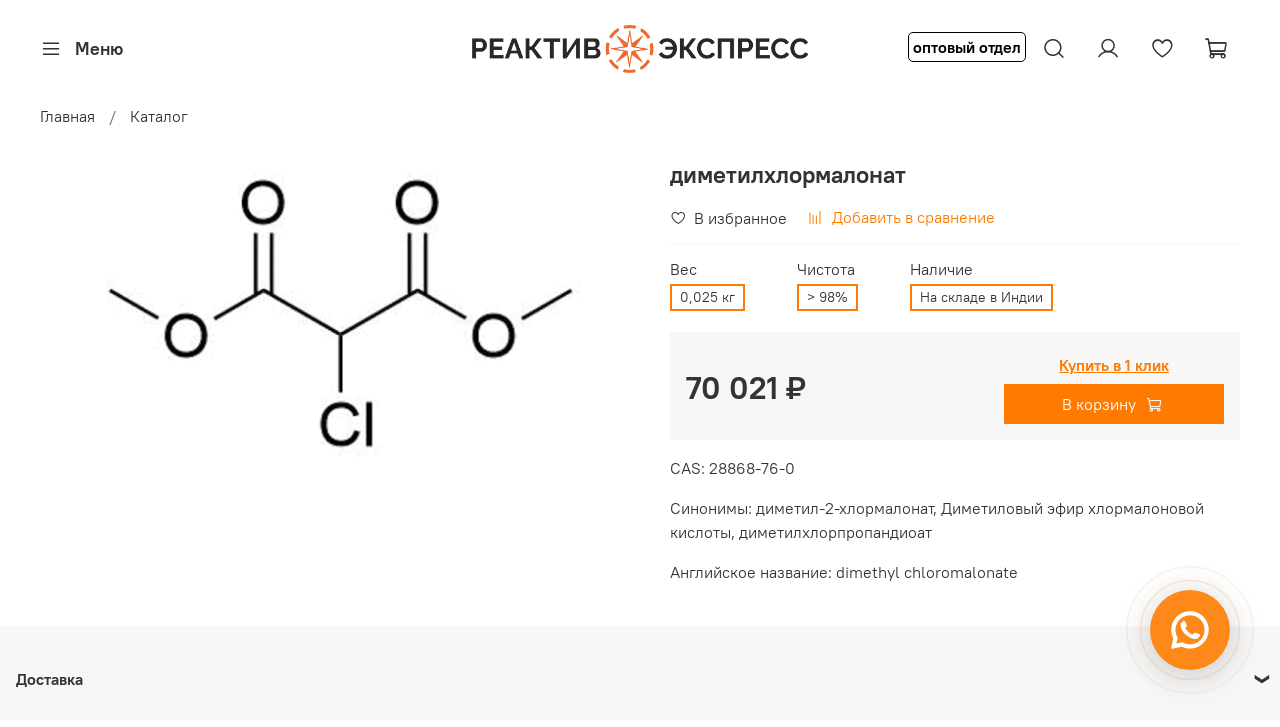

--- FILE ---
content_type: text/html; charset=utf-8
request_url: https://reaktiv-express.ru/product/dimetilhlormalonat
body_size: 49370
content:
<!DOCTYPE html>
<html
  style="
    --color-btn-bg:#ff7a00;
--color-btn-bg-is-dark:true;
--bg:#ffffff;
--bg-is-dark:false;

--color-text: var(--color-text-dark);
--color-text-minor-shade: var(--color-text-dark-minor-shade);
--color-text-major-shade: var(--color-text-dark-major-shade);
--color-text-half-shade: var(--color-text-dark-half-shade);

--color-notice-warning-is-dark:false;
--color-notice-success-is-dark:false;
--color-notice-error-is-dark:false;
--color-notice-info-is-dark:false;
--color-form-controls-bg:var(--bg);
--color-form-controls-bg-disabled:var(--bg-minor-shade);
--color-form-controls-border-color:var(--bg-half-shade);
--color-form-controls-color:var(--color-text);
--is-editor:false;


  "
  >
  <head><link media='print' onload='this.media="all"' rel='stylesheet' type='text/css' href='/served_assets/public/jquery.modal-0c2631717f4ce8fa97b5d04757d294c2bf695df1d558678306d782f4bf7b4773.css'><meta data-config="{&quot;product_id&quot;:328494848}" name="page-config" content="" /><meta data-config="{&quot;money_with_currency_format&quot;:{&quot;delimiter&quot;:&quot; &quot;,&quot;separator&quot;:&quot;.&quot;,&quot;format&quot;:&quot;%n %u&quot;,&quot;unit&quot;:&quot;₽&quot;,&quot;show_price_without_cents&quot;:1},&quot;currency_code&quot;:&quot;RUR&quot;,&quot;currency_iso_code&quot;:&quot;RUB&quot;,&quot;default_currency&quot;:{&quot;title&quot;:&quot;Российский рубль&quot;,&quot;code&quot;:&quot;RUR&quot;,&quot;rate&quot;:1.0,&quot;format_string&quot;:&quot;%n %u&quot;,&quot;unit&quot;:&quot;₽&quot;,&quot;price_separator&quot;:&quot;&quot;,&quot;is_default&quot;:true,&quot;price_delimiter&quot;:&quot;&quot;,&quot;show_price_with_delimiter&quot;:true,&quot;show_price_without_cents&quot;:true},&quot;facebook&quot;:{&quot;pixelActive&quot;:false,&quot;currency_code&quot;:&quot;RUB&quot;,&quot;use_variants&quot;:null},&quot;vk&quot;:{&quot;pixel_active&quot;:null,&quot;price_list_id&quot;:null},&quot;new_ya_metrika&quot;:true,&quot;ecommerce_data_container&quot;:&quot;dataLayer&quot;,&quot;common_js_version&quot;:null,&quot;vue_ui_version&quot;:null,&quot;feedback_captcha_enabled&quot;:&quot;1&quot;,&quot;account_id&quot;:1168166,&quot;hide_items_out_of_stock&quot;:false,&quot;forbid_order_over_existing&quot;:true,&quot;minimum_items_price&quot;:500,&quot;enable_comparison&quot;:true,&quot;locale&quot;:&quot;ru&quot;,&quot;client_group&quot;:null,&quot;consent_to_personal_data&quot;:{&quot;active&quot;:true,&quot;obligatory&quot;:true,&quot;description&quot;:&quot;\u003cp style=\&quot;text-align: center;\&quot;\u003e\u003cspan style=\&quot;font-size: 8pt;\&quot;\u003eЯ ознакомлен и согласен с условиями \u003ca href=\&quot;/page/oferta\&quot; target=\&quot;blank\&quot;\u003eоферты и политики конфиденциальности\u003c/a\u003e.\u003c/span\u003e\u003c/p\u003e&quot;},&quot;recaptcha_key&quot;:&quot;6LfXhUEmAAAAAOGNQm5_a2Ach-HWlFKD3Sq7vfFj&quot;,&quot;recaptcha_key_v3&quot;:&quot;6LcZi0EmAAAAAPNov8uGBKSHCvBArp9oO15qAhXa&quot;,&quot;yandex_captcha_key&quot;:&quot;ysc1_ec1ApqrRlTZTXotpTnO8PmXe2ISPHxsd9MO3y0rye822b9d2&quot;,&quot;checkout_float_order_content_block&quot;:false,&quot;available_products_characteristics_ids&quot;:null,&quot;sber_id_app_id&quot;:&quot;5b5a3c11-72e5-4871-8649-4cdbab3ba9a4&quot;,&quot;theme_generation&quot;:4,&quot;quick_checkout_captcha_enabled&quot;:false,&quot;max_order_lines_count&quot;:500,&quot;sber_bnpl_min_amount&quot;:1000,&quot;sber_bnpl_max_amount&quot;:150000,&quot;counter_settings&quot;:{&quot;data_layer_name&quot;:&quot;dataLayer&quot;,&quot;new_counters_setup&quot;:false,&quot;add_to_cart_event&quot;:true,&quot;remove_from_cart_event&quot;:true,&quot;add_to_wishlist_event&quot;:true},&quot;site_setting&quot;:{&quot;show_cart_button&quot;:true,&quot;show_service_button&quot;:false,&quot;show_marketplace_button&quot;:false,&quot;show_quick_checkout_button&quot;:true},&quot;warehouses&quot;:[],&quot;captcha_type&quot;:&quot;google&quot;,&quot;human_readable_urls&quot;:false}" name="shop-config" content="" /><meta name='js-evnvironment' content='production' /><meta name='default-locale' content='ru' /><meta name='insales-redefined-api-methods' content="[]" /><script type="text/javascript" src="https://static.insales-cdn.com/assets/static-versioned/v3.72/static/libs/lodash/4.17.21/lodash.min.js"></script>
<!--InsalesCounter -->
<script type="text/javascript">
(function() {
  if (typeof window.__insalesCounterId !== 'undefined') {
    return;
  }

  try {
    Object.defineProperty(window, '__insalesCounterId', {
      value: 1168166,
      writable: true,
      configurable: true
    });
  } catch (e) {
    console.error('InsalesCounter: Failed to define property, using fallback:', e);
    window.__insalesCounterId = 1168166;
  }

  if (typeof window.__insalesCounterId === 'undefined') {
    console.error('InsalesCounter: Failed to set counter ID');
    return;
  }

  let script = document.createElement('script');
  script.async = true;
  script.src = '/javascripts/insales_counter.js?7';
  let firstScript = document.getElementsByTagName('script')[0];
  firstScript.parentNode.insertBefore(script, firstScript);
})();
</script>
<!-- /InsalesCounter -->
    <!-- Google tag (gtag.js) -->
    <script async src="https://www.googletagmanager.com/gtag/js?id=G-B1QYN5FEXC"></script>
    <script>
      window.dataLayer = window.dataLayer || [];
      function gtag(){dataLayer.push(arguments);}
      gtag('js', new Date());
      gtag('event', 'view_item', {
        items: [{"item_id":"328494848","item_name":"диметилхлормалонат","item_category":"Каталог","price":70021}]
      });
      gtag('config', 'G-B1QYN5FEXC', { 'debug_mode':true });
    </script>

    
  <meta name='product-id' content='328494848' />
</head>
  <body data-multi-lang="false" data-theme-template="product" data-sidebar-type="sticky" data-sidebar-position="left">
    <a href="https://api.whatsapp.com/send?phone=74996476194" class="pulse-button">
  <span class="pulse-button__icon"></span>
  <span class="pulse-button__text">
    Написать в WhatsApp
  </span>
  <span class="pulse-button__rings"></span>
  <span class="pulse-button__rings"></span>
  <span class="pulse-button__rings"></span>
</a>
    
    <div class="preloader">
      <div class="lds-ellipsis"><div></div><div></div><div></div><div></div></div>
    </div>
    <noscript>
<div class="njs-alert-overlay">
  <div class="njs-alert-wrapper">
    <div class="njs-alert">
      <p></p>
    </div>
  </div>
</div>
</noscript>

    <div class="page_layout page_layout-clear ">
      <header>
      
        <div
  class="layout widget-type_widget_v4_header_10_79ce34876168559258ade44c93d33112"
  style="--logo-img:'https://static.insales-cdn.com/files/1/2589/20138525/original/РЕАКТИВ_ЭКСПРЕСС__2_.png'; --logo-max-width:400px; --hide-catalog:true; --bage-bg:#EE632D; --bage-bg-is-dark:true; --bage-bg-minor-shade:#f07545; --bage-bg-minor-shade-is-dark:true; --bage-bg-major-shade:#f2885f; --bage-bg-major-shade-is-dark:true; --bage-bg-half-shade:#f8c2ac; --bage-bg-half-shade-is-light:true; --catalog-location:show-immediately; --hide-language:true; --hide-compare:true; --hide-personal:false; --mobile-panel-right-btn:cart; --hide-social:true; --layout-wide-bg:true; --layout-pt:1vw; --layout-pb:1vw; --layout-wide-content:false; --hide-desktop:false; --hide-mobile:false;"
  data-widget-drop-item-id="60223124"
  
  >
  <div class="layout__content">
    










<div class="header header_no-languages">
  <div class="header__content">
    <div class="header__area-show-menu">
      <button type="button" class="button button_size-s header__show-menu-btn js-show-side-panel">
        <span class="icon icon-bars"></span>
        <span class="header__show-menu-text">Меню</span>
      </button>
    </div>

    <div class="header__area-logo">
      
  
    
      <a href=" / " class="header__logo">
        <img src="https://static.insales-cdn.com/files/1/2589/20138525/original/РЕАКТИВ_ЭКСПРЕСС__2_.png" alt="Реактив Экспресс" title="Реактив Экспресс" />
      </a>
    
  

    </div>

    <div class="header__area-controls">
      <a class="a-des-custom a-custom" href="https://reaktiv-express.ru/collection/optovyy-otdel"><span class="span-custom">оптовый отдел</span><a>
      <a class="a-mobile-custom a-custom" href="https://reaktiv-express.ru/collection/optovyy-otdel"><span class="span-custom">опт</span><a>
      
  <div class="header__search">
    <form action="/search" method="get" class="header__search-form">
      <input type="text" autocomplete="off" class="form-control form-control_size-l header__search-field" name="q" value="" placeholder="Поиск" />
      <input type="hidden" name="lang" value="ru">
    </form>
    <button type="button" class="header__search-btn js-show-search">
      <span class="icon icon-search _show"></span>
      <span class="icon icon-times _hide"></span>
    </button>
  </div>


      
        <a href="/client_account/orders" class="header__control-btn header__cabinet">
          <span class="icon icon-user"></span>
        </a>
      

      
        
      

      
      <a href="/favorites" class="header__control-btn header__favorite">
        <span class="icon icon-favorites">
          <span class="header__control-bage favorites-empty" data-ui-favorites-counter>0</span>
        </span>
      </a>
      

      <a href="/cart_items" class="header__control-btn header__cart">
        <span class="icon icon-cart">
          <span class="header__control-bage cart-empty" data-cart-positions-count></span>
        </span>
      </a>

      
        <a href="tel:88005053094" class="header__control-btn header__mobile-phone">
          <span class="icon icon-phone"></span>
        </a>
      

      
  


    </div>

    <div class="header__area-collections">
      
  
  

  

  
  

  <div class="header__collections-head">Каталог</div>

  <ul class="header__collections js-cut-list" data-navigation>
    
    
      
      
      

      
      

      
      

      
        

        

        <li class="header__collections-item" data-navigation-item>
          <div class="header__collections-controls">
            <a href="/collection/neorganicheskie-reaktivy" class="header__collections-link " data-navigation-link="/collection/neorganicheskie-reaktivy" >
              Неорганические реактивы

              
            </a>

            
          </div>

          

          

          
            </li>
          
      
      
    
      
      
      

      
      

      
      

      
        

        

        <li class="header__collections-item" data-navigation-item>
          <div class="header__collections-controls">
            <a href="/collection/organicheskie-reaktivy" class="header__collections-link " data-navigation-link="/collection/organicheskie-reaktivy" >
              Органические реактивы

              
            </a>

            
          </div>

          

          

          
            </li>
          
      
      
    
      
      
      

      
      

      
      

      
        

        

        <li class="header__collections-item" data-navigation-item>
          <div class="header__collections-controls">
            <a href="/collection/khimicheskaya-posuda" class="header__collections-link  with-arrow" data-navigation-link="/collection/khimicheskaya-posuda" >
              Химическая посуда

              
                <span class="icon icon-angle-down"></span>
              
            </a>

            
              <button class="button button_size-s header__collections-show-submenu-btn js-show-touch-submenu" type="button">
              <span class="icon icon-angle-down"></span>
            </button>
            
          </div>

          
            <ul class="header__collections-submenu" data-navigation-submenu>
              <div class="header__collections-submenu-content">
          

          

          
      
      
    
      
      
      

      
      

      
      

      
        

        

        <li class="header__collections-item" data-navigation-item>
          <div class="header__collections-controls">
            <a href="/collection/rashodnye-materialy" class="header__collections-link " data-navigation-link="/collection/rashodnye-materialy" >
              Расходные материалы

              
            </a>

            
          </div>

          

          

          
            </li>
          
      
      
    
      
      
      

      
      

      
      

      
        

        

        <li class="header__collections-item" data-navigation-item>
          <div class="header__collections-controls">
            <a href="/collection/izmeritelnye-pribory" class="header__collections-link " data-navigation-link="/collection/izmeritelnye-pribory" >
              Измерительные приборы

              
            </a>

            
          </div>

          

          

          
            </li>
          
      
      
    
      
      
      

      
      

      
      

      
        

        

        <li class="header__collections-item" data-navigation-item>
          <div class="header__collections-controls">
            <a href="/collection/bezopasnost-v-laboratorii" class="header__collections-link " data-navigation-link="/collection/bezopasnost-v-laboratorii" >
              Безопасность в лаборатории

              
            </a>

            
          </div>

          

          

          
            </li>
          
      
      
    
      
      
      

      
      

      
      

      
        

        

        <li class="header__collections-item" data-navigation-item>
          <div class="header__collections-controls">
            <a href="/collection/peremeshivanie-i-vstryahivanie" class="header__collections-link " data-navigation-link="/collection/peremeshivanie-i-vstryahivanie" >
              Перемешивание и встряхивание

              
            </a>

            
          </div>

          

          

          
            </li>
          
      
      
    
      
      
      

      
      

      
      

      
        

        

        <li class="header__collections-item" data-navigation-item>
          <div class="header__collections-controls">
            <a href="/collection/probopodgotovka-i-dozirovanie-zhidkostej" class="header__collections-link " data-navigation-link="/collection/probopodgotovka-i-dozirovanie-zhidkostej" >
              Пробоподготовка и дозирование жидкостей

              
            </a>

            
          </div>

          

          

          
            </li>
          
      
      
    
      
      
      

      
      

      
      

      
        

        

        <li class="header__collections-item" data-navigation-item>
          <div class="header__collections-controls">
            <a href="/collection/peregonka-razdelenie-i-filtrovanie" class="header__collections-link " data-navigation-link="/collection/peregonka-razdelenie-i-filtrovanie" >
              Перегонка, разделение и фильтрование

              
            </a>

            
          </div>

          

          

          
            </li>
          
      
      
    
      
      
      

      
      

      
      

      
        

        

        <li class="header__collections-item" data-navigation-item>
          <div class="header__collections-controls">
            <a href="/collection/nagrevanie-i-ohlazhdenie" class="header__collections-link " data-navigation-link="/collection/nagrevanie-i-ohlazhdenie" >
              Нагревание и охлаждение

              
            </a>

            
          </div>

          

          

          
            </li>
          
      
      
    
      
      
      

      
      

      
      

      
        

        

        <li class="header__collections-item" data-navigation-item>
          <div class="header__collections-controls">
            <a href="/collection/prinadlezhnosti-dlya-hromatografii" class="header__collections-link " data-navigation-link="/collection/prinadlezhnosti-dlya-hromatografii" >
              Для хроматографии

              
            </a>

            
          </div>

          

          

          
            </li>
          
      
      
    
      
      
      

      
      

      
      

      
        

        
          
            
              </div>
            </ul>
          

          </li>
        

        <li class="header__collections-item" data-navigation-item>
          <div class="header__collections-controls">
            <a href="/collection/krasiteli" class="header__collections-link " data-navigation-link="/collection/krasiteli" >
              Красители

              
            </a>

            
          </div>

          

          

          
            </li>
          
      
      
    
      
      
      

      
      

      
      

      
        

        

        <li class="header__collections-item" data-navigation-item>
          <div class="header__collections-controls">
            <a href="/collection/gso" class="header__collections-link " data-navigation-link="/collection/gso" >
              Стандарт титры

              
            </a>

            
          </div>

          

          

          
            </li>
          
      
      
    
      
      
      

      
      

      
      

      
        

        

        <li class="header__collections-item" data-navigation-item>
          <div class="header__collections-controls">
            <a href="/collection/laboratornoe-oborudovanie" class="header__collections-link " data-navigation-link="/collection/laboratornoe-oborudovanie" >
              Лабораторное оборудование

              
            </a>

            
          </div>

          

          

          
            </li>
          
      
      
    
      
      
      

      
      

      
      

      
        

        

        <li class="header__collections-item" data-navigation-item>
          <div class="header__collections-controls">
            <a href="/collection/katalizatory-na-osnove-nanochastits" class="header__collections-link " data-navigation-link="/collection/katalizatory-na-osnove-nanochastits" >
              Катализаторы на основе наночастиц

              
            </a>

            
          </div>

          

          

          
            </li>
          
      
      
    
      
      
      

      
      

      
      

      
        

        

        <li class="header__collections-item" data-navigation-item>
          <div class="header__collections-controls">
            <a href="/collection/sorbenty" class="header__collections-link " data-navigation-link="/collection/sorbenty" >
              Сорбенты

              
            </a>

            
          </div>

          

          

          
            </li>
          
      
      
            
              
      
    
    
  </ul>

    </div>
  </div>
</div>


<div class="side-panel side-panel_no-languages" style="visibility:hidden;">
  <div class="side-panel__content">
    <div class="side-panel__head">
      
  <div class="header__search">
    <form action="/search" method="get" class="header__search-form">
      <input type="text" autocomplete="off" class="form-control form-control_size-l header__search-field" name="q" value="" placeholder="Поиск" />
      <input type="hidden" name="lang" value="ru">
    </form>
    <button type="button" class="header__search-btn js-show-search">
      <span class="icon icon-search _show"></span>
      <span class="icon icon-times _hide"></span>
    </button>
  </div>


      
        <a href="/client_account/orders" class="header__control-btn header__cabinet">
          <span class="icon icon-user"></span>
        </a>
      

      
        
      

      
      <a href="/favorites" class="header__control-btn header__favorite">
        <span class="icon icon-favorites">
          <span class="header__control-bage" data-ui-favorites-counter>0</span>
        </span>
      </a>
      

      

      <button type="button" class="button hide-side-panel-btn-mobile js-hide-side-panel">
        <span class="icon icon-times"></span>
      </button>
    </div>

    <div class="mobile-collections">
      
  
  

  

  
  

  <div class="header__collections-head">Каталог</div>

  <ul class="header__collections js-cut-list" data-navigation>
    
    
      
      
      

      
      

      
      

      
        

        

        <li class="header__collections-item" data-navigation-item>
          <div class="header__collections-controls">
            <a href="/collection/neorganicheskie-reaktivy" class="header__collections-link " data-navigation-link="/collection/neorganicheskie-reaktivy" >
              Неорганические реактивы

              
            </a>

            
          </div>

          

          

          
            </li>
          
      
      
    
      
      
      

      
      

      
      

      
        

        

        <li class="header__collections-item" data-navigation-item>
          <div class="header__collections-controls">
            <a href="/collection/organicheskie-reaktivy" class="header__collections-link " data-navigation-link="/collection/organicheskie-reaktivy" >
              Органические реактивы

              
            </a>

            
          </div>

          

          

          
            </li>
          
      
      
    
      
      
      

      
      

      
      

      
        

        

        <li class="header__collections-item" data-navigation-item>
          <div class="header__collections-controls">
            <a href="/collection/khimicheskaya-posuda" class="header__collections-link  with-arrow" data-navigation-link="/collection/khimicheskaya-posuda" >
              Химическая посуда

              
                <span class="icon icon-angle-down"></span>
              
            </a>

            
              <button class="button button_size-s header__collections-show-submenu-btn js-show-touch-submenu" type="button">
              <span class="icon icon-angle-down"></span>
            </button>
            
          </div>

          
            <ul class="header__collections-submenu" data-navigation-submenu>
              <div class="header__collections-submenu-content">
          

          

          
      
      
    
      
      
      

      
      

      
      

      
        

        

        <li class="header__collections-item" data-navigation-item>
          <div class="header__collections-controls">
            <a href="/collection/rashodnye-materialy" class="header__collections-link " data-navigation-link="/collection/rashodnye-materialy" >
              Расходные материалы

              
            </a>

            
          </div>

          

          

          
            </li>
          
      
      
    
      
      
      

      
      

      
      

      
        

        

        <li class="header__collections-item" data-navigation-item>
          <div class="header__collections-controls">
            <a href="/collection/izmeritelnye-pribory" class="header__collections-link " data-navigation-link="/collection/izmeritelnye-pribory" >
              Измерительные приборы

              
            </a>

            
          </div>

          

          

          
            </li>
          
      
      
    
      
      
      

      
      

      
      

      
        

        

        <li class="header__collections-item" data-navigation-item>
          <div class="header__collections-controls">
            <a href="/collection/bezopasnost-v-laboratorii" class="header__collections-link " data-navigation-link="/collection/bezopasnost-v-laboratorii" >
              Безопасность в лаборатории

              
            </a>

            
          </div>

          

          

          
            </li>
          
      
      
    
      
      
      

      
      

      
      

      
        

        

        <li class="header__collections-item" data-navigation-item>
          <div class="header__collections-controls">
            <a href="/collection/peremeshivanie-i-vstryahivanie" class="header__collections-link " data-navigation-link="/collection/peremeshivanie-i-vstryahivanie" >
              Перемешивание и встряхивание

              
            </a>

            
          </div>

          

          

          
            </li>
          
      
      
    
      
      
      

      
      

      
      

      
        

        

        <li class="header__collections-item" data-navigation-item>
          <div class="header__collections-controls">
            <a href="/collection/probopodgotovka-i-dozirovanie-zhidkostej" class="header__collections-link " data-navigation-link="/collection/probopodgotovka-i-dozirovanie-zhidkostej" >
              Пробоподготовка и дозирование жидкостей

              
            </a>

            
          </div>

          

          

          
            </li>
          
      
      
    
      
      
      

      
      

      
      

      
        

        

        <li class="header__collections-item" data-navigation-item>
          <div class="header__collections-controls">
            <a href="/collection/peregonka-razdelenie-i-filtrovanie" class="header__collections-link " data-navigation-link="/collection/peregonka-razdelenie-i-filtrovanie" >
              Перегонка, разделение и фильтрование

              
            </a>

            
          </div>

          

          

          
            </li>
          
      
      
    
      
      
      

      
      

      
      

      
        

        

        <li class="header__collections-item" data-navigation-item>
          <div class="header__collections-controls">
            <a href="/collection/nagrevanie-i-ohlazhdenie" class="header__collections-link " data-navigation-link="/collection/nagrevanie-i-ohlazhdenie" >
              Нагревание и охлаждение

              
            </a>

            
          </div>

          

          

          
            </li>
          
      
      
    
      
      
      

      
      

      
      

      
        

        

        <li class="header__collections-item" data-navigation-item>
          <div class="header__collections-controls">
            <a href="/collection/prinadlezhnosti-dlya-hromatografii" class="header__collections-link " data-navigation-link="/collection/prinadlezhnosti-dlya-hromatografii" >
              Для хроматографии

              
            </a>

            
          </div>

          

          

          
            </li>
          
      
      
    
      
      
      

      
      

      
      

      
        

        
          
            
              </div>
            </ul>
          

          </li>
        

        <li class="header__collections-item" data-navigation-item>
          <div class="header__collections-controls">
            <a href="/collection/krasiteli" class="header__collections-link " data-navigation-link="/collection/krasiteli" >
              Красители

              
            </a>

            
          </div>

          

          

          
            </li>
          
      
      
    
      
      
      

      
      

      
      

      
        

        

        <li class="header__collections-item" data-navigation-item>
          <div class="header__collections-controls">
            <a href="/collection/gso" class="header__collections-link " data-navigation-link="/collection/gso" >
              Стандарт титры

              
            </a>

            
          </div>

          

          

          
            </li>
          
      
      
    
      
      
      

      
      

      
      

      
        

        

        <li class="header__collections-item" data-navigation-item>
          <div class="header__collections-controls">
            <a href="/collection/laboratornoe-oborudovanie" class="header__collections-link " data-navigation-link="/collection/laboratornoe-oborudovanie" >
              Лабораторное оборудование

              
            </a>

            
          </div>

          

          

          
            </li>
          
      
      
    
      
      
      

      
      

      
      

      
        

        

        <li class="header__collections-item" data-navigation-item>
          <div class="header__collections-controls">
            <a href="/collection/katalizatory-na-osnove-nanochastits" class="header__collections-link " data-navigation-link="/collection/katalizatory-na-osnove-nanochastits" >
              Катализаторы на основе наночастиц

              
            </a>

            
          </div>

          

          

          
            </li>
          
      
      
    
      
      
      

      
      

      
      

      
        

        

        <li class="header__collections-item" data-navigation-item>
          <div class="header__collections-controls">
            <a href="/collection/sorbenty" class="header__collections-link " data-navigation-link="/collection/sorbenty" >
              Сорбенты

              
            </a>

            
          </div>

          

          

          
            </li>
          
      
      
            
              
      
    
    
  </ul>

    </div>

    
      <div class="menu">
        <div class="menu__head">Меню</div>

        
          

          
            <div class="menu__section">
              <div class="menu__title">
                Каталог
              </div>
              <ul class="menu__list" data-navigation data-menu-handle="main-menu">
                
                  <li class="menu__item" data-navigation-item data-menu-item-id="14640418">
                    <div class="menu__controls">
                      <a href="/collection/organicheskie-reaktivy" class="menu__link" data-navigation-link="/collection/organicheskie-reaktivy">
                        Органические реактивы
                      </a>
                    </div>
                  </li>
                
                  <li class="menu__item" data-navigation-item data-menu-item-id="14640417">
                    <div class="menu__controls">
                      <a href="/collection/neorganicheskie-reaktivy" class="menu__link" data-navigation-link="/collection/neorganicheskie-reaktivy">
                        Неорганические реактивы
                      </a>
                    </div>
                  </li>
                
                  <li class="menu__item" data-navigation-item data-menu-item-id="14640419">
                    <div class="menu__controls">
                      <a href="/collection/khimicheskaya-posuda" class="menu__link" data-navigation-link="/collection/khimicheskaya-posuda">
                        Химическая посуда
                      </a>
                    </div>
                  </li>
                
                  <li class="menu__item" data-navigation-item data-menu-item-id="25364898">
                    <div class="menu__controls">
                      <a href="/collection/katalizatory-na-osnove-nanochastits" class="menu__link" data-navigation-link="/collection/katalizatory-na-osnove-nanochastits">
                        Катализаторы на основе наночастиц
                      </a>
                    </div>
                  </li>
                
                  <li class="menu__item" data-navigation-item data-menu-item-id="25364909">
                    <div class="menu__controls">
                      <a href="/collection/sorbenty" class="menu__link" data-navigation-link="/collection/sorbenty">
                        Сорбенты
                      </a>
                    </div>
                  </li>
                
                  <li class="menu__item" data-navigation-item data-menu-item-id="25364912">
                    <div class="menu__controls">
                      <a href="/collection/laboratornoe-oborudovanie" class="menu__link" data-navigation-link="/collection/laboratornoe-oborudovanie">
                        Лабораторное оборудование
                      </a>
                    </div>
                  </li>
                
              </ul>
            </div>
          
        
          

          
            <div class="menu__section">
              <div class="menu__title">
                Подробнее о нас
              </div>
              <ul class="menu__list" data-navigation data-menu-handle="footer-menu-2">
                
                  <li class="menu__item" data-navigation-item data-menu-item-id="14639843">
                    <div class="menu__controls">
                      <a href="/page/about-us" class="menu__link" data-navigation-link="/page/about-us">
                        О компании
                      </a>
                    </div>
                  </li>
                
                  <li class="menu__item" data-navigation-item data-menu-item-id="15140572">
                    <div class="menu__controls">
                      <a href="/page/delivery" class="menu__link" data-navigation-link="/page/delivery">
                        Доставка
                      </a>
                    </div>
                  </li>
                
                  <li class="menu__item" data-navigation-item data-menu-item-id="15140594">
                    <div class="menu__controls">
                      <a href="/page/payment" class="menu__link" data-navigation-link="/page/payment">
                        Оплата
                      </a>
                    </div>
                  </li>
                
              </ul>
            </div>
          
        
          

          
            <div class="menu__section">
              <div class="menu__title">
                Блог
              </div>
              <ul class="menu__list" data-navigation data-menu-handle="our-blog">
                
                  <li class="menu__item" data-navigation-item data-menu-item-id="14639838">
                    <div class="menu__controls">
                      <a href="/blogs/blog" class="menu__link" data-navigation-link="/blogs/blog">
                        Блог
                      </a>
                    </div>
                  </li>
                
              </ul>
            </div>
          
        
      </div>
    

    

    

    
      <div class="contacts">
        <div class="contacts__head">Контакты</div>
        <div class="phone-list">
          
  
    <div class="phone">
      <a class="phone-value" href="tel:88005053094">8 (800) 505-30-94 </a>
    </div>
  
  
    <div class="phone _phone-2">
      <a class="phone-value" href="tel:+74996476194">+7 (499) 647-61-94</a>
    </div>
  

        </div>
        
          <a class="email" href="mailto:info@reaktiv-express.ru">info@reaktiv-express.ru</a>
        
        
          <div class="address">zakupki@reaktiv-express.ru (отдел закупок и сотрудничество) </div>
        
      </div>
    

    <div class="soclinks">
      
          
          
          <a target="_blank" href="#" class="soclinks__item">
          <img src="https://static.insales-cdn.com/fallback_files/1/1558/1558/original/ic.png"/>
          </a>
          
          
          
          
          
          <a target="_blank" href="#" class="soclinks__item">
          <img src="https://static.insales-cdn.com/fallback_files/1/1598/1598/original/fb.png"/>
          </a>
          
          
          
          
          
          <a target="_blank" href="#" class="soclinks__item">
          <img src="https://static.insales-cdn.com/fallback_files/1/1548/1548/original/in.png"/>
          </a>
          
          
          
          
          
          <a target="_blank" href="#" class="soclinks__item">
          <img src="https://static.insales-cdn.com/fallback_files/1/1565/1565/original/tg.png"/>
          </a>
          
          
          
          
          
          <a target="_blank" href="#" class="soclinks__item">
          <img src="https://static.insales-cdn.com/fallback_files/1/1563/1563/original/tw.png"/>
          </a>
          
          
          
          
          
          <a target="_blank" href="#" class="soclinks__item">
          <img src="https://static.insales-cdn.com/fallback_files/1/1566/1566/original/vk.png"/>
          </a>
          
          
          
          
          
          <a target="_blank" href="#" class="soclinks__item">
          <img src="https://static.insales-cdn.com/fallback_files/1/1587/1587/original/yt.png"/>
          </a>
          
          
          
    </div>
  </div>
  <button type="button" class="button button_size-m hide-side-panel-btn js-hide-side-panel">
    <span class="icon icon-times"></span>
  </button>
</div>

<div class="header-overlay js-hide-side-panel"></div>

  </div>
</div>

      
      </header>

      

      <main>
        
  <div
  class="layout widget-type_system_widget_v4_breadcrumbs_1"
  style="--delemeter:1; --align:start; --breadcrumb-color:#333333; --breadcrumb-color-is-dark:true; --breadcrumb-color-minor-shade:#474747; --breadcrumb-color-minor-shade-is-dark:true; --breadcrumb-color-major-shade:#5c5c5c; --breadcrumb-color-major-shade-is-dark:true; --breadcrumb-color-half-shade:#999999; --breadcrumb-color-half-shade-is-dark:true; --layout-wide-bg:false; --layout-pt:0.5vw; --layout-pb:0.5vw; --layout-wide-content:false; --layout-edge:false; --hide-desktop:false; --hide-mobile:false;"
  data-widget-drop-item-id="60223097"
  
  >
  <div class="layout__content">
    

<div class="breadcrumb-wrapper delemeter_1">
  <ul class="breadcrumb">
    <li class="breadcrumb-item home">
      <a class="breadcrumb-link" title="Главная" href="/">Главная</a>
    </li>
    
      
      
      
        
        
          <li class="breadcrumb-item" data-breadcrumbs="1">
            <a class="breadcrumb-link" title="Каталог" href="/collection/all">Каталог</a>
          </li>
          
        
        
      
    
  </ul>
</div>




  </div>
</div>


  <div
  class="layout widget-type_widget_v4_product_1"
  style="--rating-color:#ff4100; --rating-color-is-dark:true; --rating-color-minor-shade:#ff531a; --rating-color-minor-shade-is-dark:true; --rating-color-major-shade:#ff6633; --rating-color-major-shade-is-dark:true; --rating-color-half-shade:#ff9f80; --rating-color-half-shade-is-light:true; --sale-bg:#FF4100; --sale-bg-is-dark:true; --sale-bg-minor-shade:#ff531a; --sale-bg-minor-shade-is-dark:true; --sale-bg-major-shade:#ff6633; --sale-bg-major-shade-is-dark:true; --sale-bg-half-shade:#ff9f80; --sale-bg-half-shade-is-light:true; --sticker-font-size:0.9rem; --display-property-color:text; --show-selected-variant-photos:false; --video-before-image:false; --img-ratio:2; --img-fit:contain; --product-hide-variants-title:false; --product-hide-sku:true; --product-hide-compare:false; --product-hide-description:false; --layout-wide-bg:false; --layout-pt:2vw; --layout-pb:2vw; --layout-wide-content:false; --layout-edge:false; --hide-desktop:false; --hide-mobile:false;"
  data-widget-drop-item-id="60223098"
  
  >
  <div class="layout__content">
    
<div class="product_wrapper">
<form
action="/cart_items"
method="post"
data-product-id="328494848"
data-product-json="{&quot;id&quot;:328494848,&quot;url&quot;:&quot;/product/dimetilhlormalonat&quot;,&quot;title&quot;:&quot;диметилхлормалонат&quot;,&quot;short_description&quot;:&quot;\u003cp\u003eCAS: \u003cspan\u003e28868-76-0\u003c/span\u003e\u003c/p\u003e\r\n\u003cp\u003eСинонимы: \u003cspan\u003eд\u003c/span\u003e\u003cspan\u003eиметил-2-хлормалонат, Диметиловый эфир хлормалоновой кислоты, диметилхлорпропандиоат\u003c/span\u003e\u003c/p\u003e\r\n\u003cp\u003eАнглийское название: \u003cspan\u003edimethyl chloromalonate\u003c/span\u003e\u003c/p\u003e&quot;,&quot;available&quot;:true,&quot;unit&quot;:&quot;pce&quot;,&quot;permalink&quot;:&quot;dimetilhlormalonat&quot;,&quot;images&quot;:[{&quot;id&quot;:618512242,&quot;product_id&quot;:328494848,&quot;external_id&quot;:null,&quot;position&quot;:1,&quot;created_at&quot;:&quot;2022-11-17T19:03:56.000+03:00&quot;,&quot;image_processing&quot;:false,&quot;title&quot;:null,&quot;url&quot;:&quot;https://static.insales-cdn.com/images/products/1/8050/618512242/thumb_диметилхлормалонат.png&quot;,&quot;original_url&quot;:&quot;https://static.insales-cdn.com/images/products/1/8050/618512242/диметилхлормалонат.png&quot;,&quot;medium_url&quot;:&quot;https://static.insales-cdn.com/images/products/1/8050/618512242/medium_диметилхлормалонат.png&quot;,&quot;small_url&quot;:&quot;https://static.insales-cdn.com/images/products/1/8050/618512242/micro_диметилхлормалонат.png&quot;,&quot;thumb_url&quot;:&quot;https://static.insales-cdn.com/images/products/1/8050/618512242/thumb_диметилхлормалонат.png&quot;,&quot;compact_url&quot;:&quot;https://static.insales-cdn.com/images/products/1/8050/618512242/compact_диметилхлормалонат.png&quot;,&quot;large_url&quot;:&quot;https://static.insales-cdn.com/images/products/1/8050/618512242/large_диметилхлормалонат.png&quot;,&quot;filename&quot;:&quot;диметилхлормалонат.png&quot;,&quot;image_content_type&quot;:&quot;image/png&quot;}],&quot;first_image&quot;:{&quot;id&quot;:618512242,&quot;product_id&quot;:328494848,&quot;external_id&quot;:null,&quot;position&quot;:1,&quot;created_at&quot;:&quot;2022-11-17T19:03:56.000+03:00&quot;,&quot;image_processing&quot;:false,&quot;title&quot;:null,&quot;url&quot;:&quot;https://static.insales-cdn.com/images/products/1/8050/618512242/thumb_диметилхлормалонат.png&quot;,&quot;original_url&quot;:&quot;https://static.insales-cdn.com/images/products/1/8050/618512242/диметилхлормалонат.png&quot;,&quot;medium_url&quot;:&quot;https://static.insales-cdn.com/images/products/1/8050/618512242/medium_диметилхлормалонат.png&quot;,&quot;small_url&quot;:&quot;https://static.insales-cdn.com/images/products/1/8050/618512242/micro_диметилхлормалонат.png&quot;,&quot;thumb_url&quot;:&quot;https://static.insales-cdn.com/images/products/1/8050/618512242/thumb_диметилхлормалонат.png&quot;,&quot;compact_url&quot;:&quot;https://static.insales-cdn.com/images/products/1/8050/618512242/compact_диметилхлормалонат.png&quot;,&quot;large_url&quot;:&quot;https://static.insales-cdn.com/images/products/1/8050/618512242/large_диметилхлормалонат.png&quot;,&quot;filename&quot;:&quot;диметилхлормалонат.png&quot;,&quot;image_content_type&quot;:&quot;image/png&quot;},&quot;category_id&quot;:23745363,&quot;canonical_url_collection_id&quot;:20713714,&quot;price_kinds&quot;:[],&quot;price_min&quot;:&quot;70021.0&quot;,&quot;price_max&quot;:&quot;70021.0&quot;,&quot;bundle&quot;:null,&quot;updated_at&quot;:&quot;2025-06-28T19:01:45.000+03:00&quot;,&quot;video_links&quot;:[],&quot;reviews_average_rating_cached&quot;:null,&quot;reviews_count_cached&quot;:null,&quot;option_names&quot;:[{&quot;id&quot;:2731843,&quot;position&quot;:5,&quot;navigational&quot;:false,&quot;permalink&quot;:null,&quot;title&quot;:&quot;Вес&quot;,&quot;api_permalink&quot;:null},{&quot;id&quot;:2768880,&quot;position&quot;:6,&quot;navigational&quot;:false,&quot;permalink&quot;:null,&quot;title&quot;:&quot;Чистота&quot;,&quot;api_permalink&quot;:null},{&quot;id&quot;:7817946,&quot;position&quot;:8,&quot;navigational&quot;:true,&quot;permalink&quot;:null,&quot;title&quot;:&quot;Наличие&quot;,&quot;api_permalink&quot;:null}],&quot;properties&quot;:[{&quot;id&quot;:36044325,&quot;position&quot;:5,&quot;backoffice&quot;:false,&quot;is_hidden&quot;:false,&quot;is_navigational&quot;:true,&quot;permalink&quot;:&quot;soedinenie&quot;,&quot;title&quot;:&quot;По элементу&quot;},{&quot;id&quot;:49890015,&quot;position&quot;:6,&quot;backoffice&quot;:true,&quot;is_hidden&quot;:true,&quot;is_navigational&quot;:true,&quot;permalink&quot;:&quot;Klass-organicheskogo-soedineniya&quot;,&quot;title&quot;:&quot;Класс органического соединения&quot;},{&quot;id&quot;:-6,&quot;position&quot;:1000005,&quot;backoffice&quot;:false,&quot;is_hidden&quot;:true,&quot;is_navigational&quot;:false,&quot;permalink&quot;:&quot;kategoriya-tovara-v-vk&quot;,&quot;title&quot;:&quot;Категория товара в VK&quot;}],&quot;characteristics&quot;:[{&quot;id&quot;:146042563,&quot;property_id&quot;:36044325,&quot;position&quot;:27,&quot;title&quot;:&quot;хлор&quot;,&quot;permalink&quot;:&quot;hlora&quot;},{&quot;id&quot;:172620498,&quot;property_id&quot;:-6,&quot;position&quot;:1152,&quot;title&quot;:&quot;Дом и дача/Ремонт и строительство&quot;,&quot;permalink&quot;:&quot;dom-i-dacharemont-i-stroitelstvo&quot;},{&quot;id&quot;:191747542,&quot;property_id&quot;:49890015,&quot;position&quot;:7,&quot;title&quot;:&quot;Сложные эфиры&quot;,&quot;permalink&quot;:&quot;Ester&quot;}],&quot;variants&quot;:[{&quot;ozon_link&quot;:null,&quot;wildberries_link&quot;:null,&quot;id&quot;:561739866,&quot;title&quot;:&quot;0,025 кг / \u0026gt; 98% / На складе в Индии&quot;,&quot;product_id&quot;:328494848,&quot;sku&quot;:null,&quot;barcode&quot;:null,&quot;dimensions&quot;:null,&quot;available&quot;:true,&quot;image_ids&quot;:[],&quot;image_id&quot;:null,&quot;weight&quot;:&quot;0.025&quot;,&quot;created_at&quot;:&quot;2022-10-06T14:22:21.000+03:00&quot;,&quot;updated_at&quot;:&quot;2025-06-28T19:02:01.000+03:00&quot;,&quot;quantity&quot;:null,&quot;price&quot;:&quot;70021.0&quot;,&quot;base_price&quot;:&quot;70021.0&quot;,&quot;old_price&quot;:null,&quot;prices&quot;:[],&quot;variant_field_values&quot;:[],&quot;option_values&quot;:[{&quot;id&quot;:38818149,&quot;option_name_id&quot;:2731843,&quot;position&quot;:8,&quot;title&quot;:&quot;0,025 кг&quot;,&quot;image_url&quot;:null,&quot;permalink&quot;:null},{&quot;id&quot;:37529126,&quot;option_name_id&quot;:2768880,&quot;position&quot;:6,&quot;title&quot;:&quot;\u0026gt; 98%&quot;,&quot;image_url&quot;:null,&quot;permalink&quot;:null},{&quot;id&quot;:36663130,&quot;option_name_id&quot;:7817946,&quot;position&quot;:4,&quot;title&quot;:&quot;На складе в Индии&quot;,&quot;image_url&quot;:null,&quot;permalink&quot;:null}]}],&quot;accessories&quot;:[],&quot;list_card_mode&quot;:&quot;buy&quot;,&quot;list_card_mode_with_variants&quot;:&quot;buy&quot;}"
data-gallery-type="all-photos"
class="product   is-zero-count-shown     is-forbid-order-over-existing"
>
<div class="product__area-photo">
  
  
  

  <div class="product__one-photo">
    <a class="img-ratio img-ratio_cover product__photo" data-fslightbox="product-photos-lightbox-618512242" data-type="image" href="https://static.insales-cdn.com/images/products/1/8050/618512242/диметилхлормалонат.png">
      <div class="img-ratio__inner">
        <picture><source srcset="https://static.insales-cdn.com/r/gc28bryag6M/rs:fit:1000:1000:1/plain/images/products/1/8050/618512242/%D0%B4%D0%B8%D0%BC%D0%B5%D1%82%D0%B8%D0%BB%D1%85%D0%BB%D0%BE%D1%80%D0%BC%D0%B0%D0%BB%D0%BE%D0%BD%D0%B0%D1%82.png@webp" type="image/webp" /><img src="https://static.insales-cdn.com/r/_f-acO6azIM/rs:fit:1000:1000:1/plain/images/products/1/8050/618512242/%D0%B4%D0%B8%D0%BC%D0%B5%D1%82%D0%B8%D0%BB%D1%85%D0%BB%D0%BE%D1%80%D0%BC%D0%B0%D0%BB%D0%BE%D0%BD%D0%B0%D1%82.png@png" alt="диметилхлормалонат" title="диметилхлормалонат" /></picture>
      </div>
    </a>
    <div class="product__available">
      <span data-product-card-available='{
        "availableText": "В наличии",
        "notAvailableText": "Нет в наличии"
        }'
        >
      </span>
    </div>
    
<div class="stickers">
  
  <div class="sticker sticker-preorder" data-sticker-title="sticker-preorder">Предзаказ</div>
</div>

  </div>
  
</div>
<div class="product__area-sku">
  
</div>
<div class="product__area-title">
  <h1 class="product__title heading">
    диметилхлормалонат
  </h1>
</div>
<div class="product__area-user-controls">
  <div class="product__user-controls">
    
    <span class="button favorites_btn" data-ui-favorites-trigger="328494848">
    <span class="btn-icon icon-favorites-o"></span>
    <span class="btn-icon icon-favorites-f"></span>
    <span class="btn-text"
      data-ui-favorites-trigger-added-text="В избранном"
      data-ui-favorites-trigger-not-added-text="В избранное"
      ></span>
    </span>
    
    
    
    
    <span data-compare-trigger="328494848" class="button-link product__user-btn product__compare-btn">
    <span class="product__user-btn-icon icon-compare"></span>
    <span
      data-compare-trigger-added-text="В сравнении"
      data-compare-trigger-not-added-text="Добавить в сравнение"
      >
    Добавить в сравнение
    </span>
    </span>
    
    
    
  </div>
</div>

<div class="product__area-variants">


  <div class="product__variants">
    <select class="hide" name="variant_id" data-product-variants='{ "default": "option-radio" , "default": "option-span"   }'>
      
      <option value="561739866">0,025 кг / &amp;gt; 98% / На складе в Индии</option>
      
    </select>
  </div>
  
</div>


<div class="product__area-buy">

  <div class="product__buy">
    <div class="product__price">
      
        <div class="product__sale">
          <span class="product__sale-value" data-product-card-sale-value></span>
        </div>
        <span class="product__price-cur" data-product-card-price-from-cart></span>
        <span class="product__price-old" data-product-card-old-price></span>
        
    
    </div>
    <div class="product__controls">
    
      
        
          <div class="product__buy-one-click">
            <span class="button-link" data-quick-checkout="[data-product-id='328494848']">
            Купить в 1 клик
            </span>
          </div>
        
      
        <div class="product__buy-btn-area" id="product-detail-buy-area">
          
            <div class="product__buy-btn-area-inner">
              <div class="add-cart-counter" data-add-cart-counter='{"step": "1"}'>
                <button type="button" class="button add-cart-counter__btn" data-add-cart-counter-btn>
                <span class="add-cart-counter__btn-label">В корзину</span>
                <span class="button__icon icon-cart"></span>
                </button>
                <div class="add-cart-counter__controls">
                  <button data-add-cart-counter-minus class="button add-cart-counter__controls-btn" type="button">-</button>
                  <a href="/cart_items" class="button add-cart-counter__detail">
                  <span class="add-cart-counter__detail-text">В корзине <span data-add-cart-counter-count></span> шт</span>
                  <span class="add-cart-counter__detail-dop-text">Перейти</span>
                  </a>
                  <button data-add-cart-counter-plus class="button add-cart-counter__controls-btn" type="button">+</button>
                </div>
              </div>
              <button data-product-card-preorder class="button button_wide product__preorder-btn" type="button">Предзаказ</button>
            </div>
          
        </div>
    </div>
    
  </div>
  
</div>


<div class="product__area-description">
  
  <div class="product__description static-text">
    <p>CAS: <span>28868-76-0</span></p>
<p>Синонимы: <span>д</span><span>иметил-2-хлормалонат, Диметиловый эфир хлормалоновой кислоты, диметилхлорпропандиоат</span></p>
<p>Английское название: <span>dimethyl chloromalonate</span></p>
  </div>
  
</div>

<div class="product__area-calculate-delivery">
  



</div>
</form>
</div>






  </div>
</div>


  <div
  class="layout widget-type_system_widget_v4_accordion_cards_1"
  style="--open_first_card:false; --bg:#F7F7F7; --bg-is-light:true; --bg-minor-shade:#f0f0f0; --bg-minor-shade-is-light:true; --bg-major-shade:#e6e6e6; --bg-major-shade-is-light:true; --bg-half-shade:#7c7c7c; --bg-half-shade-is-dark:true; --layout-wide-bg:false; --layout-pt:2vw; --layout-pb:2vw; --layout-wide-content:false; --layout-edge:true; --hide-desktop:false; --hide-mobile:false;"
  data-widget-drop-item-id="60223099"
  
  >
  <div class="layout__content">
    
  <div class="tabs">
    
    

      <div class="acc-tab">
        <input class="hidden" type="checkbox" id="24092387"  autocomplete="off">
        <label class="acc-tab__label" for="24092387">
          <div class="acc-tab__label-text">
            
              Доставка
            &nbsp;</div>
          <span class="acc-tab__icon"></span>
        </label>
        <div class="acc-tab__content">
          
            <p>Наш интернет-магазин работает по России.</p>
<p><strong>По Москве:<br></strong>1. Курьерская доставка по Москве сервисом СДЭК/Яндекс — от 800 руб, в зависимости от адреса доставки.<br>2. Для опасных веществ предусмотрена доставка до двери от представителей нашей компании.<br><br></p>
<p><strong>По России:</strong></p>
<p>Курьерской службой (СДЭК, Деловые линии и и т.д.), стоимость доставки от 650 рублей, в зависимости от класса и специфики реактива, адреса, веса посылки</p>
          
        </div>
      </div>

    
  </div>


  </div>
</div>


  <div
  class="layout widget-type_widget_v4_product_info_2_4c81c6f04176e2ea3edd316c4e4ad13b"
  style="--rating-color:#1b2738; --rating-color-is-dark:true; --rating-color-minor-shade:#283b54; --rating-color-minor-shade-is-dark:true; --rating-color-major-shade:#364f71; --rating-color-major-shade-is-dark:true; --rating-color-half-shade:#6e8eb9; --rating-color-half-shade-is-dark:true; --reviews-min-width:450px; --img-border-radius:6px; --manager-photo:'https://static.insales-cdn.com/fallback_files/1/1474/1474/original/manager.png'; --layout-wide-bg:true; --reviews-row-gap:0.5rem; --reviews-column-gap:2rem; --layout-pt:2vw; --layout-pb:2vw; --layout-wide-content:false; --layout-edge:false; --hide-desktop:false; --hide-mobile:false;"
  data-widget-drop-item-id="60223100"
  
  >
  <div class="layout__content">
    










  <div class="tabs">
    <div class="tabs__head">
      
        
  <div class="tabs__head-item is-active" data-tabs-item="tab-description">
    <span class="tabs__head-icon icon-content"></span>
    <span class="tabs__head-label">Описание</span>
    <span class="tabs__head-arrow icon-angle-down"></span>
  </div>

      
      
        
  <div class="tabs__head-item " data-tabs-item="tab-characteristics">
    <span class="tabs__head-icon icon-sliders"></span>
    <span class="tabs__head-label">Характеристики</span>
    <span class="tabs__head-arrow icon-angle-down"></span>
  </div>

      
      
      
        
        
        
      
        
        
        
      
        
      
    </div>

    <div class="tabs__content">
      
        
  <div class="tabs__head-item is-active" data-tabs-item="tab-description">
    <span class="tabs__head-icon icon-content"></span>
    <span class="tabs__head-label">Описание</span>
    <span class="tabs__head-arrow icon-angle-down"></span>
  </div>

        <div id="tab-description" class="tabs__item is-active">
          <div class="product-description static-text">
            <p><strong>Используется:</strong></p>
<ul>
<li>В синтезе 4,5,6-трихлорпиримидина<span></span></li>
<li>В стереоселективномо синтезе высокофункционализированных нитроциклопропанов</li>
<li>В однореакторном синтезе тетраалкоксикарбонилаллидентрифенилфосфоранов</li>
</ul>
<p><strong>Молекулярная масса<span>&nbsp;C<sub>5</sub>H<sub>7</sub>ClO<sub>4</sub></span>:</strong><span> 166.56</span></p>
<p><strong>Температура кипения:</strong><span> 215.4&plusmn;0.0 &deg;C при 760 Торр</span></p>
<p><strong>Плотность:</strong><span> 1.283&plusmn;0.06 </span>г/мл при 20<span>&deg;C </span> и 760 Торр</p>
<p><strong>Спектр<span>&nbsp;</span><sup>1</sup>H ЯМР диметилхлормалоната:</strong></p>
<p><img title="Спектр&nbsp;1H ЯМР диметилхлормалоната" src='https://static.insales-cdn.com/files/1/3320/24513784/original/mceclip0-1669304877444.png' alt="спектр диметилхлормалонат" width="984" height="724"></p>
<p><strong>Спектр<span>&nbsp;</span><sup>13</sup>С ЯМР диметилхлормалоната:</strong></p>
<p><img title="Спектр&nbsp;13С ЯМР диметилхлормалоната" src='https://static.insales-cdn.com/files/1/3345/24513809/original/mceclip1-1669304897750.png' alt="спектр диметилхлормалонат" width="885" height="448"></p>
<p><strong>Спектр ИК диметилхлормалоната:</strong></p>
<p><img title="Спектр ИК диметилхлормалоната" src='https://static.insales-cdn.com/files/1/3352/24513816/original/mceclip2-1669304921208.png' alt="спектр диметилхлормалонат" width="884" height="446"></p>
          </div>
        </div>
      

      
        
  <div class="tabs__head-item " data-tabs-item="tab-characteristics">
    <span class="tabs__head-icon icon-sliders"></span>
    <span class="tabs__head-label">Характеристики</span>
    <span class="tabs__head-arrow icon-angle-down"></span>
  </div>

        <div id="tab-characteristics" class="tabs__item ">
          <div class="product-properties block-with-more-items">
            <div class="properties-items">
              
              
                
              	
                  <div class="property ">
                    <div class="property__name">По элементу</div>
                    <div class="property__delimiter"></div>
                    <div class="property__content">
                      
                        хлор
                      
                    </div>
                  </div>
                
              
            </div>
            
          </div>
        </div>
      

      

      
        
          
        
      
        
          
        
      
        
      
    </div>
  </div>





  </div>
</div>


  <div
  class="layout widget-type_system_widget_v4_simple_text_2"
  style="--layout-wide-bg:true; --layout-pt:2vw; --layout-pb:2vw; --layout-wide-content:false; --layout-edge:false; --hide-desktop:false; --hide-mobile:false;"
  data-widget-drop-item-id="60223103"
  
  >
  <div class="layout__content">
    
  <div class="editable-block simple_text">
    <div class="static-text">
      <p><strong>Важная информация:</strong><br>Все вещества, представленные на сайте &nbsp;- химические реактивы.&nbsp;<br><br>Ни один из реактивов не предназначен для наружного/внутреннего употребления и не является БАД или лекарственным/фармацевтическим/пищевым средством. Продукция не допускается для применения в медицинских или клинико-диагностических целях<br>Работать с реактивами можно только людям с специализированным образованием и с использованием средств индивидуальной защиты.<br>Работать можно только в оборудованном помещении, соблюдая технику безопасности.<br>Не допускать попадания на кожу и слизистые.<br>Хранить, соблюдая технику безопасности, в герметичных ёмкостях и в недоступном от детей и животных месте.</p>
<p><strong>На сайте вы можете встретить 4 категории наличия товаров, ниже представлена информация по срокам отправки товара в зависимости от категории наличия:</strong><br><br><strong>1. "В наличии на оперативном складе" - отправка в течение 1 недели;</strong><br><strong>2. "В наличии на дальнем складе" - отправка в течение 2-3 недель;</strong><br><strong>3. "Синтез под заказ" - отправка в течение срока от 1 месяца;</strong><br><strong>4. "На складе в Индии" - поставка в течение 40 рабочих дней.</strong></p>
    </div>
  </div>


  </div>
</div>


  

  <div
  class="layout widget-type_widget_v4_products_similar_5_6cbacb8b9effc1b04e9bb58818eb2848"
  style="--count-special-products:10; --product-desc-limit:10; --hide-sku:true; --hide-title:false; --hide-description:true; --product-hide-compare:false; --switch-img-on-hover:false; --align-title:left; --slide-width:200px; --slide-gap:30; --product-info-align:left; --product-info-accent:price; --rounding-button:false; --sticker-font-size:0.7rem; --img-ratio:1; --img-fit:contain; --border-radius:0px; --slide-width-mobile:130px; --slide-gap-mobile:15; --layout-wide-bg:true; --layout-pt:3vw; --layout-pb:3vw; --layout-wide-content:false; --layout-edge:false; --hide-desktop:false; --hide-mobile:false;"
  data-widget-drop-item-id="60223102"
  
  >
  <div class="layout__content">
    
<div class="special-products js-special-products">
  <div class="special-products__head">
    <div class="h2 special-products__title heading">Аналогичные товары</div>
    <div class="special-products__slider-controls">
      <div class="special-products__slider-arrow special-products__slider-arrow-prev js-move-slide">
        <span class="special-products__slider-arrow-icon icon-arrow-left"></span>
      </div>
      <div class="special-products__slider-arrow special-products__slider-arrow-next js-move-slide">
        <span class="special-products__slider-arrow-icon icon-arrow-right"></span>
      </div>
    </div>
  </div>
  <div
    class="splide js-special-products-slider"
    data-slide-min-width="200"
    data-slide-min-width-mobile="130"
    data-slide-gap="30"
    data-slide-gap-mobile="15"
    data-mobile-right-padding="50"
  >
    <div class="splide__track">
      <div class="splide__list">
      
      <div class="splide__slide">
        
        <form
    action="/cart_items"
    method="post"
    data-product-id="376290788"
    class="product-preview  is-zero-count-shown      is-forbid-order-over-existing "
    >
    <div class="product-preview__content">
      <div class="product-preview__area-photo">
        <div class="product-preview__photo">
          <div class="img-ratio img-ratio_cover">
            <div class="img-ratio__inner">
              
              <a href="/product/dimetilmaleat">
                
                
                
                
                
                
                
                
                <picture>
                  <source media="(min-width:768px)" data-srcset="https://static.insales-cdn.com/r/SAihgY1zL0U/rs:fit:200:0:1/q:100/plain/images/products/1/7442/705944850/medium_Screenshot_4.jpg@webp" type="image/webp" class="lazyload">
                  <source media="(max-width:767px)" data-srcset="https://static.insales-cdn.com/r/1R2YrvFH4vA/rs:fit:130:0:1/q:100/plain/images/products/1/7442/705944850/compact_Screenshot_4.jpg@webp" type="image/webp" class="lazyload">
                  <img data-src="https://static.insales-cdn.com/r/CIfRAF--OCE/rs:fit:200:0:1/q:100/plain/images/products/1/7442/705944850/medium_Screenshot_4.jpg@jpg" class="lazyload" alt="диметилмалеат">
                </picture>
                
                
              </a>
            </div>
          </div>
          <div class="product-preview__available">
            
            В наличии
            
          </div>
          <div class="stickers">
            
            <div class="sticker sticker-sale" data-product-card-sale-value data-sticker-title="sticker-sale"></div>
            <div class="sticker sticker-preorder" data-sticker-title="sticker-preorder">Предзаказ</div>
          </div>
        </div>
      </div>
      <div class="product-preview__area-sku">
        <div class="product-preview__sku">
          
            
          
        </div>
      </div>
      <div class="product-preview__area-title">
        <div class="product-preview__title">
          <a href="/product/dimetilmaleat">диметилмалеат</a>
        </div>
      </div>
      <div class="product-preview__area-description">
        
      </div>
      <div class="product-preview__area-bottom">
      
        	
        <div class="product-preview__price">
          
            
          <span class="product-preview__price-cur">10 140 ₽</span>
          
        </div>
        
      
      	
        <div class="product-preview__controls">
        
          <input type="hidden" name="quantity" value="1" />
          <input type="hidden" name="variant_id" value="632376994" />
          <div class="product-preview__controls-left">
            
            <span class="button button_size-s favorites_btn" data-ui-favorites-trigger="376290788">
              <span class="btn-icon icon-favorites-o"></span>
              <span class="btn-icon icon-favorites-f"></span>
             </span>
            
            
              
                <span data-compare-trigger="376290788" class="button product-preview__compare-btn">
                  <span class="button__icon icon-compare"></span>
                </span>
              
            
          </div>
          
          
            <div class="add-cart-counter" data-add-cart-counter>
              <button type="button" class="button add-cart-counter__btn" data-add-cart-counter-btn>
                <span class="add-cart-counter__btn-icon icon-cart"></span>
              </button>
              <div class="add-cart-counter__controls">
                <button data-add-cart-counter-plus class="button add-cart-counter__controls-btn" type="button">
                  <span data-add-cart-counter-count class="add-cart-counter__detail-count"></span>
                  + 1 шт
                </button>
              </div>
            </div>
          
        
        
        </div>
      
      </div>
    </div>
    </form>
      </div>
      
      <div class="splide__slide">
        
        <form
    action="/cart_items"
    method="post"
    data-product-id="415897576"
    class="product-preview  is-zero-count-shown      is-forbid-order-over-existing "
    >
    <div class="product-preview__content">
      <div class="product-preview__area-photo">
        <div class="product-preview__photo">
          <div class="img-ratio img-ratio_cover">
            <div class="img-ratio__inner">
              
              <a href="/product/etilpropionat">
                
                
                
                
                
                
                
                
                <picture>
                  <source media="(min-width:768px)" data-srcset="https://static.insales-cdn.com/r/Y4mZ1BlucXs/rs:fit:200:0:1/q:100/plain/images/products/1/7300/801537156/medium_%D0%A1%D0%BD%D0%B8%D0%BC%D0%BE%D0%BA_%D1%8D%D0%BA%D1%80%D0%B0%D0%BD%D0%B0_2024-01-11_144436.png@webp" type="image/webp" class="lazyload">
                  <source media="(max-width:767px)" data-srcset="https://static.insales-cdn.com/r/g-EFCIszLCw/rs:fit:130:0:1/q:100/plain/images/products/1/7300/801537156/compact_%D0%A1%D0%BD%D0%B8%D0%BC%D0%BE%D0%BA_%D1%8D%D0%BA%D1%80%D0%B0%D0%BD%D0%B0_2024-01-11_144436.png@webp" type="image/webp" class="lazyload">
                  <img data-src="https://static.insales-cdn.com/r/s5NS1j6tkkA/rs:fit:200:0:1/q:100/plain/images/products/1/7300/801537156/medium_%D0%A1%D0%BD%D0%B8%D0%BC%D0%BE%D0%BA_%D1%8D%D0%BA%D1%80%D0%B0%D0%BD%D0%B0_2024-01-11_144436.png@png" class="lazyload" alt="Этилпропионат">
                </picture>
                
                
              </a>
            </div>
          </div>
          <div class="product-preview__available">
            
            В наличии
            
          </div>
          <div class="stickers">
            
            <div class="sticker sticker-sale" data-product-card-sale-value data-sticker-title="sticker-sale"></div>
            <div class="sticker sticker-preorder" data-sticker-title="sticker-preorder">Предзаказ</div>
          </div>
        </div>
      </div>
      <div class="product-preview__area-sku">
        <div class="product-preview__sku">
          
            
          
        </div>
      </div>
      <div class="product-preview__area-title">
        <div class="product-preview__title">
          <a href="/product/etilpropionat">Этилпропионат</a>
        </div>
      </div>
      <div class="product-preview__area-description">
        
      </div>
      <div class="product-preview__area-bottom">
      
        	
        <div class="product-preview__price">
          
            
          <span class="product-preview__price-cur">6 000 ₽</span>
          
        </div>
        
      
      	
        <div class="product-preview__controls">
        
          <input type="hidden" name="quantity" value="1" />
          <input type="hidden" name="variant_id" value="691175848" />
          <div class="product-preview__controls-left">
            
            <span class="button button_size-s favorites_btn" data-ui-favorites-trigger="415897576">
              <span class="btn-icon icon-favorites-o"></span>
              <span class="btn-icon icon-favorites-f"></span>
             </span>
            
            
              
                <span data-compare-trigger="415897576" class="button product-preview__compare-btn">
                  <span class="button__icon icon-compare"></span>
                </span>
              
            
          </div>
          
          
            <div class="add-cart-counter" data-add-cart-counter>
              <button type="button" class="button add-cart-counter__btn" data-add-cart-counter-btn>
                <span class="add-cart-counter__btn-icon icon-cart"></span>
              </button>
              <div class="add-cart-counter__controls">
                <button data-add-cart-counter-plus class="button add-cart-counter__controls-btn" type="button">
                  <span data-add-cart-counter-count class="add-cart-counter__detail-count"></span>
                  + 1 шт
                </button>
              </div>
            </div>
          
        
        
        </div>
      
      </div>
    </div>
    </form>
      </div>
      
      <div class="splide__slide">
        
        <form
    action="/cart_items"
    method="post"
    
    class="product-preview  is-zero-count-shown    is-more-variants  is-forbid-order-over-existing is-more-old-prices"
    >
    <div class="product-preview__content">
      <div class="product-preview__area-photo">
        <div class="product-preview__photo">
          <div class="img-ratio img-ratio_cover">
            <div class="img-ratio__inner">
              
              <a href="/product/oktilsulfonat-natriya-2">
                
                
                
                
                
                
                
                
                <picture>
                  <source media="(min-width:768px)" data-srcset="https://static.insales-cdn.com/r/-YSFsdzD7eM/rs:fit:200:0:1/q:100/plain/images/products/1/1535/523994623/medium_%D0%BE%D0%BA%D1%82%D0%B8%D0%BB%D1%81%D1%83%D0%BB%D1%8C%D1%84%D0%BE%D0%BD%D0%B0%D1%82_%D0%BD%D0%B0%D1%82%D1%80%D0%B8%D1%8F.jpg@webp" type="image/webp" class="lazyload">
                  <source media="(max-width:767px)" data-srcset="https://static.insales-cdn.com/r/-eWfZokne90/rs:fit:130:0:1/q:100/plain/images/products/1/1535/523994623/compact_%D0%BE%D0%BA%D1%82%D0%B8%D0%BB%D1%81%D1%83%D0%BB%D1%8C%D1%84%D0%BE%D0%BD%D0%B0%D1%82_%D0%BD%D0%B0%D1%82%D1%80%D0%B8%D1%8F.jpg@webp" type="image/webp" class="lazyload">
                  <img data-src="https://static.insales-cdn.com/r/VpOu8Wm8SE8/rs:fit:200:0:1/q:100/plain/images/products/1/1535/523994623/medium_%D0%BE%D0%BA%D1%82%D0%B8%D0%BB%D1%81%D1%83%D0%BB%D1%8C%D1%84%D0%BE%D0%BD%D0%B0%D1%82_%D0%BD%D0%B0%D1%82%D1%80%D0%B8%D1%8F.jpg@jpg" class="lazyload" alt="Октилсульфонат натрия">
                </picture>
                
                
              </a>
            </div>
          </div>
          <div class="product-preview__available">
            
            В наличии
            
          </div>
          <div class="stickers">
            
            <div class="sticker sticker-sale" data-product-card-sale-value data-sticker-title="sticker-sale"></div>
            <div class="sticker sticker-preorder" data-sticker-title="sticker-preorder">Предзаказ</div>
          </div>
        </div>
      </div>
      <div class="product-preview__area-sku">
        <div class="product-preview__sku">
          
            
              
              <span data-product-card-sku='{
                "skuLabel": "арт. "
                }'
              >
                

              </span>
            
          
        </div>
      </div>
      <div class="product-preview__area-title">
        <div class="product-preview__title">
          <a href="/product/oktilsulfonat-natriya-2">Октилсульфонат натрия</a>
        </div>
      </div>
      <div class="product-preview__area-description">
        
      </div>
      <div class="product-preview__area-bottom">
      
        	
        <div class="product-preview__price">
          
          <span class="product-preview__price-label">От</span>
          <span class="product-preview__price-cur">9 195 ₽</span>
          
        </div>
        
      
      	
        <div class="product-preview__controls">
        
          <input type="hidden" name="quantity" value="1" />
          <input type="hidden" name="variant_id" value="502127219" />
          <div class="product-preview__controls-left">
            
            <span class="button button_size-s favorites_btn" data-ui-favorites-trigger="288483618">
              <span class="btn-icon icon-favorites-o"></span>
              <span class="btn-icon icon-favorites-f"></span>
             </span>
            
            
              
                <span data-compare-trigger="288483618" class="button product-preview__compare-btn">
                  <span class="button__icon icon-compare"></span>
                </span>
              
            
          </div>
          
          <button type="button" class="button product-preview__show-modal-variants-btn js-show-modal-product">
            <span class="button__icon icon-cart"></span>
          </button>
          <a href="/product/oktilsulfonat-natriya-2" class="button product-preview__detail-select-btn">
            <span class="button__icon icon-eye"></span>
          </a>
        
        
        </div>
      
      </div>
    </div>
    </form>
      </div>
      
      <div class="splide__slide">
        
        <form
    action="/cart_items"
    method="post"
    data-product-id="378078311"
    class="product-preview  is-zero-count-shown      is-forbid-order-over-existing "
    >
    <div class="product-preview__content">
      <div class="product-preview__area-photo">
        <div class="product-preview__photo">
          <div class="img-ratio img-ratio_cover">
            <div class="img-ratio__inner">
              
              <a href="/product/natriya-propionat">
                
                
                
                
                
                
                
                
                <picture>
                  <source media="(min-width:768px)" data-srcset="https://static.insales-cdn.com/r/QsBWFF5-ZWU/rs:fit:200:0:1/q:100/plain/images/products/1/7168/709516288/medium_Screenshot_4.jpg@webp" type="image/webp" class="lazyload">
                  <source media="(max-width:767px)" data-srcset="https://static.insales-cdn.com/r/5YV-YurO5jk/rs:fit:130:0:1/q:100/plain/images/products/1/7168/709516288/compact_Screenshot_4.jpg@webp" type="image/webp" class="lazyload">
                  <img data-src="https://static.insales-cdn.com/r/T0U1Cqhd2qM/rs:fit:200:0:1/q:100/plain/images/products/1/7168/709516288/medium_Screenshot_4.jpg@jpg" class="lazyload" alt="натрия пропионат">
                </picture>
                
                
              </a>
            </div>
          </div>
          <div class="product-preview__available">
            
            В наличии
            
          </div>
          <div class="stickers">
            
            <div class="sticker sticker-sale" data-product-card-sale-value data-sticker-title="sticker-sale"></div>
            <div class="sticker sticker-preorder" data-sticker-title="sticker-preorder">Предзаказ</div>
          </div>
        </div>
      </div>
      <div class="product-preview__area-sku">
        <div class="product-preview__sku">
          
            
          
        </div>
      </div>
      <div class="product-preview__area-title">
        <div class="product-preview__title">
          <a href="/product/natriya-propionat">натрия пропионат</a>
        </div>
      </div>
      <div class="product-preview__area-description">
        
      </div>
      <div class="product-preview__area-bottom">
      
        	
        <div class="product-preview__price">
          
            
          <span class="product-preview__price-old">572 ₽</span>
          
          <span class="product-preview__price-cur">401 ₽</span>
          
        </div>
        
      
      	
        <div class="product-preview__controls">
        
          <input type="hidden" name="quantity" value="1" />
          <input type="hidden" name="variant_id" value="635079858" />
          <div class="product-preview__controls-left">
            
            <span class="button button_size-s favorites_btn" data-ui-favorites-trigger="378078311">
              <span class="btn-icon icon-favorites-o"></span>
              <span class="btn-icon icon-favorites-f"></span>
             </span>
            
            
              
                <span data-compare-trigger="378078311" class="button product-preview__compare-btn">
                  <span class="button__icon icon-compare"></span>
                </span>
              
            
          </div>
          
          
            <div class="add-cart-counter" data-add-cart-counter>
              <button type="button" class="button add-cart-counter__btn" data-add-cart-counter-btn>
                <span class="add-cart-counter__btn-icon icon-cart"></span>
              </button>
              <div class="add-cart-counter__controls">
                <button data-add-cart-counter-plus class="button add-cart-counter__controls-btn" type="button">
                  <span data-add-cart-counter-count class="add-cart-counter__detail-count"></span>
                  + 1 шт
                </button>
              </div>
            </div>
          
        
        
        </div>
      
      </div>
    </div>
    </form>
      </div>
      
      <div class="splide__slide">
        
        <form
    action="/cart_items"
    method="post"
    data-product-id="426468646"
    class="product-preview  is-zero-count-shown      is-forbid-order-over-existing "
    >
    <div class="product-preview__content">
      <div class="product-preview__area-photo">
        <div class="product-preview__photo">
          <div class="img-ratio img-ratio_cover">
            <div class="img-ratio__inner">
              
              <a href="/product/atsetat-monometilovogo-efira-propilenglikolya">
                
                
                
                
                
                
                
                
                <picture>
                  <source media="(min-width:768px)" data-srcset="https://static.insales-cdn.com/r/pp_Av2CFmT8/rs:fit:200:0:1/q:100/plain/images/products/1/1997/830302157/medium_%D0%A1%D0%BD%D0%B8%D0%BC%D0%BE%D0%BA_%D1%8D%D0%BA%D1%80%D0%B0%D0%BD%D0%B0_2024-03-07_215628.png@webp" type="image/webp" class="lazyload">
                  <source media="(max-width:767px)" data-srcset="https://static.insales-cdn.com/r/K1KTTKxNHac/rs:fit:130:0:1/q:100/plain/images/products/1/1997/830302157/compact_%D0%A1%D0%BD%D0%B8%D0%BC%D0%BE%D0%BA_%D1%8D%D0%BA%D1%80%D0%B0%D0%BD%D0%B0_2024-03-07_215628.png@webp" type="image/webp" class="lazyload">
                  <img data-src="https://static.insales-cdn.com/r/uP292l84oYM/rs:fit:200:0:1/q:100/plain/images/products/1/1997/830302157/medium_%D0%A1%D0%BD%D0%B8%D0%BC%D0%BE%D0%BA_%D1%8D%D0%BA%D1%80%D0%B0%D0%BD%D0%B0_2024-03-07_215628.png@png" class="lazyload" alt="Ацетат монометилового эфира пропиленгликоля">
                </picture>
                
                
              </a>
            </div>
          </div>
          <div class="product-preview__available">
            
            В наличии
            
          </div>
          <div class="stickers">
            
            <div class="sticker sticker-sale" data-product-card-sale-value data-sticker-title="sticker-sale"></div>
            <div class="sticker sticker-preorder" data-sticker-title="sticker-preorder">Предзаказ</div>
          </div>
        </div>
      </div>
      <div class="product-preview__area-sku">
        <div class="product-preview__sku">
          
            
          
        </div>
      </div>
      <div class="product-preview__area-title">
        <div class="product-preview__title">
          <a href="/product/atsetat-monometilovogo-efira-propilenglikolya">Ацетат монометилового эфира пропиленгликоля</a>
        </div>
      </div>
      <div class="product-preview__area-description">
        
      </div>
      <div class="product-preview__area-bottom">
      
        <span class="price-on-request">Цена по запросу</span>
      
      	
        <div class="product-preview__controls">
        
          <input type="hidden" name="quantity" value="1" />
          <input type="hidden" name="variant_id" value="708953474" />
          <div class="product-preview__controls-left">
            
            <span class="button button_size-s favorites_btn" data-ui-favorites-trigger="426468646">
              <span class="btn-icon icon-favorites-o"></span>
              <span class="btn-icon icon-favorites-f"></span>
             </span>
            
            
              
                <span data-compare-trigger="426468646" class="button product-preview__compare-btn">
                  <span class="button__icon icon-compare"></span>
                </span>
              
            
          </div>
          
          
            <div class="add-cart-counter" data-add-cart-counter>
              <button type="button" class="button add-cart-counter__btn" data-add-cart-counter-btn>
                <span class="add-cart-counter__btn-icon icon-cart"></span>
              </button>
              <div class="add-cart-counter__controls">
                <button data-add-cart-counter-plus class="button add-cart-counter__controls-btn" type="button">
                  <span data-add-cart-counter-count class="add-cart-counter__detail-count"></span>
                  + 1 шт
                </button>
              </div>
            </div>
          
        
        
        </div>
      
      </div>
    </div>
    </form>
      </div>
      
      <div class="splide__slide">
        
        <form
    action="/cart_items"
    method="post"
    data-product-id="288488052"
    class="product-preview  is-zero-count-shown      is-forbid-order-over-existing "
    >
    <div class="product-preview__content">
      <div class="product-preview__area-photo">
        <div class="product-preview__photo">
          <div class="img-ratio img-ratio_cover">
            <div class="img-ratio__inner">
              
              <a href="/product/etilatsetat">
                
                
                
                
                
                
                
                
                <picture>
                  <source media="(min-width:768px)" data-srcset="https://static.insales-cdn.com/r/E1IKuZhrcBo/rs:fit:200:0:1/q:100/plain/images/products/1/2364/524003644/medium_%D1%8D%D1%82%D0%B8%D0%BB%D0%B0%D1%86%D0%B5%D1%82%D0%B0%D1%82.png@webp" type="image/webp" class="lazyload">
                  <source media="(max-width:767px)" data-srcset="https://static.insales-cdn.com/r/HPPF-jfHkZo/rs:fit:130:0:1/q:100/plain/images/products/1/2364/524003644/compact_%D1%8D%D1%82%D0%B8%D0%BB%D0%B0%D1%86%D0%B5%D1%82%D0%B0%D1%82.png@webp" type="image/webp" class="lazyload">
                  <img data-src="https://static.insales-cdn.com/r/St7sUqfD3pk/rs:fit:200:0:1/q:100/plain/images/products/1/2364/524003644/medium_%D1%8D%D1%82%D0%B8%D0%BB%D0%B0%D1%86%D0%B5%D1%82%D0%B0%D1%82.png@png" class="lazyload" alt="этилацетат">
                </picture>
                
                
              </a>
            </div>
          </div>
          <div class="product-preview__available">
            
            В наличии
            
          </div>
          <div class="stickers">
            
            <div class="sticker sticker-sale" data-product-card-sale-value data-sticker-title="sticker-sale"></div>
            <div class="sticker sticker-preorder" data-sticker-title="sticker-preorder">Предзаказ</div>
          </div>
        </div>
      </div>
      <div class="product-preview__area-sku">
        <div class="product-preview__sku">
          
            
          
        </div>
      </div>
      <div class="product-preview__area-title">
        <div class="product-preview__title">
          <a href="/product/etilatsetat">этилацетат</a>
        </div>
      </div>
      <div class="product-preview__area-description">
        
      </div>
      <div class="product-preview__area-bottom">
      
        	
        <div class="product-preview__price">
          
            
          <span class="product-preview__price-old">600 ₽</span>
          
          <span class="product-preview__price-cur">418 ₽</span>
          
        </div>
        
      
      	
        <div class="product-preview__controls">
        
          <input type="hidden" name="quantity" value="1" />
          <input type="hidden" name="variant_id" value="502132368" />
          <div class="product-preview__controls-left">
            
            <span class="button button_size-s favorites_btn" data-ui-favorites-trigger="288488052">
              <span class="btn-icon icon-favorites-o"></span>
              <span class="btn-icon icon-favorites-f"></span>
             </span>
            
            
              
                <span data-compare-trigger="288488052" class="button product-preview__compare-btn">
                  <span class="button__icon icon-compare"></span>
                </span>
              
            
          </div>
          
          
            <div class="add-cart-counter" data-add-cart-counter>
              <button type="button" class="button add-cart-counter__btn" data-add-cart-counter-btn>
                <span class="add-cart-counter__btn-icon icon-cart"></span>
              </button>
              <div class="add-cart-counter__controls">
                <button data-add-cart-counter-plus class="button add-cart-counter__controls-btn" type="button">
                  <span data-add-cart-counter-count class="add-cart-counter__detail-count"></span>
                  + 1 шт
                </button>
              </div>
            </div>
          
        
        
        </div>
      
      </div>
    </div>
    </form>
      </div>
      
      <div class="splide__slide">
        
        <form
    action="/cart_items"
    method="post"
    
    class="product-preview  is-zero-count-shown    is-more-variants  is-forbid-order-over-existing "
    >
    <div class="product-preview__content">
      <div class="product-preview__area-photo">
        <div class="product-preview__photo">
          <div class="img-ratio img-ratio_cover">
            <div class="img-ratio__inner">
              
              <a href="/product/propilenglikol">
                
                
                
                
                
                
                
                
                <picture>
                  <source media="(min-width:768px)" data-srcset="https://static.insales-cdn.com/r/mKt7pMgWTFw/rs:fit:200:0:1/q:100/plain/images/products/1/3598/523996686/medium_%D0%BF%D1%80%D0%BE%D0%BF%D0%B8%D0%BB%D0%B5%D0%BD%D0%B3%D0%BB%D0%B8%D0%BA%D0%BE%D0%BB%D1%8C.png@webp" type="image/webp" class="lazyload">
                  <source media="(max-width:767px)" data-srcset="https://static.insales-cdn.com/r/3YxeBWSMygE/rs:fit:130:0:1/q:100/plain/images/products/1/3598/523996686/compact_%D0%BF%D1%80%D0%BE%D0%BF%D0%B8%D0%BB%D0%B5%D0%BD%D0%B3%D0%BB%D0%B8%D0%BA%D0%BE%D0%BB%D1%8C.png@webp" type="image/webp" class="lazyload">
                  <img data-src="https://static.insales-cdn.com/r/SZfTN8IV_s8/rs:fit:200:0:1/q:100/plain/images/products/1/3598/523996686/medium_%D0%BF%D1%80%D0%BE%D0%BF%D0%B8%D0%BB%D0%B5%D0%BD%D0%B3%D0%BB%D0%B8%D0%BA%D0%BE%D0%BB%D1%8C.png@png" class="lazyload" alt="пропиленгликоль">
                </picture>
                
                
              </a>
            </div>
          </div>
          <div class="product-preview__available">
            
            В наличии
            
          </div>
          <div class="stickers">
            
            <div class="sticker sticker-sale" data-product-card-sale-value data-sticker-title="sticker-sale"></div>
            <div class="sticker sticker-preorder" data-sticker-title="sticker-preorder">Предзаказ</div>
          </div>
        </div>
      </div>
      <div class="product-preview__area-sku">
        <div class="product-preview__sku">
          
            
              
              <span data-product-card-sku='{
                "skuLabel": "арт. "
                }'
              >
                

              </span>
            
          
        </div>
      </div>
      <div class="product-preview__area-title">
        <div class="product-preview__title">
          <a href="/product/propilenglikol">пропиленгликоль</a>
        </div>
      </div>
      <div class="product-preview__area-description">
        
      </div>
      <div class="product-preview__area-bottom">
      
        	
        <div class="product-preview__price">
          
          <span class="product-preview__price-label">От</span>
          <span class="product-preview__price-cur">150 ₽</span>
          
        </div>
        
      
      	
        <div class="product-preview__controls">
        
          <input type="hidden" name="quantity" value="1" />
          <input type="hidden" name="variant_id" value="502128458" />
          <div class="product-preview__controls-left">
            
            <span class="button button_size-s favorites_btn" data-ui-favorites-trigger="288484736">
              <span class="btn-icon icon-favorites-o"></span>
              <span class="btn-icon icon-favorites-f"></span>
             </span>
            
            
              
                <span data-compare-trigger="288484736" class="button product-preview__compare-btn">
                  <span class="button__icon icon-compare"></span>
                </span>
              
            
          </div>
          
          <button type="button" class="button product-preview__show-modal-variants-btn js-show-modal-product">
            <span class="button__icon icon-cart"></span>
          </button>
          <a href="/product/propilenglikol" class="button product-preview__detail-select-btn">
            <span class="button__icon icon-eye"></span>
          </a>
        
        
        </div>
      
      </div>
    </div>
    </form>
      </div>
      
      <div class="splide__slide">
        
        <form
    action="/cart_items"
    method="post"
    data-product-id="294858826"
    class="product-preview  is-zero-count-shown      is-forbid-order-over-existing "
    >
    <div class="product-preview__content">
      <div class="product-preview__area-photo">
        <div class="product-preview__photo">
          <div class="img-ratio img-ratio_cover">
            <div class="img-ratio__inner">
              
              <a href="/product/atsetouksusnyy-efir">
                
                
                
                
                
                
                
                
                <picture>
                  <source media="(min-width:768px)" data-srcset="https://static.insales-cdn.com/r/t-PqsBRDILc/rs:fit:200:0:1/q:100/plain/images/products/1/4050/534802386/medium_Ethyl_acetoacetate-Structural_Formula_V.1.svg.png@webp" type="image/webp" class="lazyload">
                  <source media="(max-width:767px)" data-srcset="https://static.insales-cdn.com/r/hiGvzhR07T8/rs:fit:130:0:1/q:100/plain/images/products/1/4050/534802386/compact_Ethyl_acetoacetate-Structural_Formula_V.1.svg.png@webp" type="image/webp" class="lazyload">
                  <img data-src="https://static.insales-cdn.com/r/kajG_56y6yk/rs:fit:200:0:1/q:100/plain/images/products/1/4050/534802386/medium_Ethyl_acetoacetate-Structural_Formula_V.1.svg.png@png" class="lazyload" alt="ацетоуксусный эфир">
                </picture>
                
                
              </a>
            </div>
          </div>
          <div class="product-preview__available">
            
            В наличии
            
          </div>
          <div class="stickers">
            
            <div class="sticker sticker-sale" data-product-card-sale-value data-sticker-title="sticker-sale"></div>
            <div class="sticker sticker-preorder" data-sticker-title="sticker-preorder">Предзаказ</div>
          </div>
        </div>
      </div>
      <div class="product-preview__area-sku">
        <div class="product-preview__sku">
          
            
          
        </div>
      </div>
      <div class="product-preview__area-title">
        <div class="product-preview__title">
          <a href="/product/atsetouksusnyy-efir">ацетоуксусный эфир</a>
        </div>
      </div>
      <div class="product-preview__area-description">
        
      </div>
      <div class="product-preview__area-bottom">
      
        	
        <div class="product-preview__price">
          
            
          <span class="product-preview__price-cur">5 200 ₽</span>
          
        </div>
        
      
      	
        <div class="product-preview__controls">
        
          <input type="hidden" name="quantity" value="1" />
          <input type="hidden" name="variant_id" value="657736833" />
          <div class="product-preview__controls-left">
            
            <span class="button button_size-s favorites_btn" data-ui-favorites-trigger="294858826">
              <span class="btn-icon icon-favorites-o"></span>
              <span class="btn-icon icon-favorites-f"></span>
             </span>
            
            
              
                <span data-compare-trigger="294858826" class="button product-preview__compare-btn">
                  <span class="button__icon icon-compare"></span>
                </span>
              
            
          </div>
          
          
            <div class="add-cart-counter" data-add-cart-counter>
              <button type="button" class="button add-cart-counter__btn" data-add-cart-counter-btn>
                <span class="add-cart-counter__btn-icon icon-cart"></span>
              </button>
              <div class="add-cart-counter__controls">
                <button data-add-cart-counter-plus class="button add-cart-counter__controls-btn" type="button">
                  <span data-add-cart-counter-count class="add-cart-counter__detail-count"></span>
                  + 1 шт
                </button>
              </div>
            </div>
          
        
        
        </div>
      
      </div>
    </div>
    </form>
      </div>
      
      <div class="splide__slide">
        
        <form
    action="/cart_items"
    method="post"
    
    class="product-preview  is-zero-count-shown    is-more-variants  is-forbid-order-over-existing is-more-old-prices"
    >
    <div class="product-preview__content">
      <div class="product-preview__area-photo">
        <div class="product-preview__photo">
          <div class="img-ratio img-ratio_cover">
            <div class="img-ratio__inner">
              
              <a href="/product/malonovyy-efir">
                
                
                
                
                
                
                
                
                <picture>
                  <source media="(min-width:768px)" data-srcset="https://static.insales-cdn.com/r/UebqG2F3B9o/rs:fit:200:0:1/q:100/plain/images/products/1/3558/660835814/medium_Screenshot_10.jpg@webp" type="image/webp" class="lazyload">
                  <source media="(max-width:767px)" data-srcset="https://static.insales-cdn.com/r/G47077Fe_7w/rs:fit:130:0:1/q:100/plain/images/products/1/3558/660835814/compact_Screenshot_10.jpg@webp" type="image/webp" class="lazyload">
                  <img data-src="https://static.insales-cdn.com/r/5G4AtmTorCA/rs:fit:200:0:1/q:100/plain/images/products/1/3558/660835814/medium_Screenshot_10.jpg@jpg" class="lazyload" alt="Малоновый эфир">
                </picture>
                
                
              </a>
            </div>
          </div>
          <div class="product-preview__available">
            
            В наличии
            
          </div>
          <div class="stickers">
            
            <div class="sticker sticker-sale" data-product-card-sale-value data-sticker-title="sticker-sale"></div>
            <div class="sticker sticker-preorder" data-sticker-title="sticker-preorder">Предзаказ</div>
          </div>
        </div>
      </div>
      <div class="product-preview__area-sku">
        <div class="product-preview__sku">
          
            
              
              <span data-product-card-sku='{
                "skuLabel": "арт. "
                }'
              >
                

              </span>
            
          
        </div>
      </div>
      <div class="product-preview__area-title">
        <div class="product-preview__title">
          <a href="/product/malonovyy-efir">Малоновый эфир</a>
        </div>
      </div>
      <div class="product-preview__area-description">
        
      </div>
      <div class="product-preview__area-bottom">
      
        	
        <div class="product-preview__price">
          
          <span class="product-preview__price-label">От</span>
          <span class="product-preview__price-cur">14 000 ₽</span>
          
        </div>
        
      
      	
        <div class="product-preview__controls">
        
          <input type="hidden" name="quantity" value="1" />
          <input type="hidden" name="variant_id" value="1837223089" />
          <div class="product-preview__controls-left">
            
            <span class="button button_size-s favorites_btn" data-ui-favorites-trigger="355870278">
              <span class="btn-icon icon-favorites-o"></span>
              <span class="btn-icon icon-favorites-f"></span>
             </span>
            
            
              
                <span data-compare-trigger="355870278" class="button product-preview__compare-btn">
                  <span class="button__icon icon-compare"></span>
                </span>
              
            
          </div>
          
          <button type="button" class="button product-preview__show-modal-variants-btn js-show-modal-product">
            <span class="button__icon icon-cart"></span>
          </button>
          <a href="/product/malonovyy-efir" class="button product-preview__detail-select-btn">
            <span class="button__icon icon-eye"></span>
          </a>
        
        
        </div>
      
      </div>
    </div>
    </form>
      </div>
      
      <div class="splide__slide">
        
        <form
    action="/cart_items"
    method="post"
    
    class="product-preview  is-zero-count-shown    is-more-variants  is-forbid-order-over-existing "
    >
    <div class="product-preview__content">
      <div class="product-preview__area-photo">
        <div class="product-preview__photo">
          <div class="img-ratio img-ratio_cover">
            <div class="img-ratio__inner">
              
              <a href="/product/metilmalonovyy-efir">
                
                
                
                
                
                
                
                
                <picture>
                  <source media="(min-width:768px)" data-srcset="https://static.insales-cdn.com/r/l7UorxoaKSw/rs:fit:200:0:1/q:100/plain/images/products/1/5824/800683712/medium_%D0%A1%D0%BD%D0%B8%D0%BC%D0%BE%D0%BA_%D1%8D%D0%BA%D1%80%D0%B0%D0%BD%D0%B0_2024-01-10_004259.png@webp" type="image/webp" class="lazyload">
                  <source media="(max-width:767px)" data-srcset="https://static.insales-cdn.com/r/tiTTa5s--dI/rs:fit:130:0:1/q:100/plain/images/products/1/5824/800683712/compact_%D0%A1%D0%BD%D0%B8%D0%BC%D0%BE%D0%BA_%D1%8D%D0%BA%D1%80%D0%B0%D0%BD%D0%B0_2024-01-10_004259.png@webp" type="image/webp" class="lazyload">
                  <img data-src="https://static.insales-cdn.com/r/nxVSUEy04jo/rs:fit:200:0:1/q:100/plain/images/products/1/5824/800683712/medium_%D0%A1%D0%BD%D0%B8%D0%BC%D0%BE%D0%BA_%D1%8D%D0%BA%D1%80%D0%B0%D0%BD%D0%B0_2024-01-10_004259.png@png" class="lazyload" alt="Метилмалоновый эфир">
                </picture>
                
                
              </a>
            </div>
          </div>
          <div class="product-preview__available">
            
            В наличии
            
          </div>
          <div class="stickers">
            
            <div class="sticker sticker-sale" data-product-card-sale-value data-sticker-title="sticker-sale"></div>
            <div class="sticker sticker-preorder" data-sticker-title="sticker-preorder">Предзаказ</div>
          </div>
        </div>
      </div>
      <div class="product-preview__area-sku">
        <div class="product-preview__sku">
          
            
              
              <span data-product-card-sku='{
                "skuLabel": "арт. "
                }'
              >
                

              </span>
            
          
        </div>
      </div>
      <div class="product-preview__area-title">
        <div class="product-preview__title">
          <a href="/product/metilmalonovyy-efir">Метилмалоновый эфир</a>
        </div>
      </div>
      <div class="product-preview__area-description">
        
      </div>
      <div class="product-preview__area-bottom">
      
        	
        <div class="product-preview__price">
          
          <span class="product-preview__price-label">От</span>
          <span class="product-preview__price-cur">3 285 ₽</span>
          
        </div>
        
      
      	
        <div class="product-preview__controls">
        
          <input type="hidden" name="quantity" value="1" />
          <input type="hidden" name="variant_id" value="740260660" />
          <div class="product-preview__controls-left">
            
            <span class="button button_size-s favorites_btn" data-ui-favorites-trigger="415453933">
              <span class="btn-icon icon-favorites-o"></span>
              <span class="btn-icon icon-favorites-f"></span>
             </span>
            
            
              
                <span data-compare-trigger="415453933" class="button product-preview__compare-btn">
                  <span class="button__icon icon-compare"></span>
                </span>
              
            
          </div>
          
          <button type="button" class="button product-preview__show-modal-variants-btn js-show-modal-product">
            <span class="button__icon icon-cart"></span>
          </button>
          <a href="/product/metilmalonovyy-efir" class="button product-preview__detail-select-btn">
            <span class="button__icon icon-eye"></span>
          </a>
        
        
        </div>
      
      </div>
    </div>
    </form>
      </div>
      
      </div>
    </div>
  </div>
</div>







  </div>
</div>



      </main>

      

      <footer>
        
          <div
  class="layout widget-type_system_widget_v4_footer_2"
  style="--layout-wide-bg:false; --layout-pt:2.5vw; --layout-pb:2vw; --align-text:left; --layout-wide-content:false; --layout-edge:false; --hide-desktop:false; --hide-mobile:false;"
  data-widget-drop-item-id="60223123"
  
  >
  <div class="layout__content">
    <div class="footer">
  <div class="footer__area-menu">
    <ul class="footer__menu" data-menu>
      
      <li class="footer__menu-item" data-menu-item>
        <div class="footer__menu-controls">
          <a href="/page/contacts" class="footer__menu-link" data-menu-link="/page/contacts">
          Контакты
          </a>
        </div>
      </li>
      
      <li class="footer__menu-item" data-menu-item>
        <div class="footer__menu-controls">
          <a href="/page/delivery" class="footer__menu-link" data-menu-link="/page/delivery">
          Доставка
          </a>
        </div>
      </li>
      
      <li class="footer__menu-item" data-menu-item>
        <div class="footer__menu-controls">
          <a href="/page/payment" class="footer__menu-link" data-menu-link="/page/payment">
          Оплата
          </a>
        </div>
      </li>
      
      <li class="footer__menu-item" data-menu-item>
        <div class="footer__menu-controls">
          <a href="/page/oferta" class="footer__menu-link" data-menu-link="/page/oferta">
          Оферта и политика конфиденциальности
          </a>
        </div>
      </li>
      
    </ul>
  </div>
  <div class="footer__area-copyright">
    
  </div>
</div>

  </div>
</div>

        
      </footer>
    </div>
    
    <div data-fixed-panels="bottom">
      
        <div
  class="layout widget-type_system_widget_v4_bottom_navigation_bar_1"
  style="--hide-bottom-navigation-bar:false; --hide-search:false; --hide-personal:false; --hide-cart:false; --show-catalog-instead-home:false; --bage-bg:#1b2738; --bage-bg-is-dark:true; --bage-bg-minor-shade:#283b54; --bage-bg-minor-shade-is-dark:true; --bage-bg-major-shade:#364f71; --bage-bg-major-shade-is-dark:true; --bage-bg-half-shade:#6e8eb9; --bage-bg-half-shade-is-dark:true; --layout-wide-bg:true; --layout-pt:0.5rem; --layout-pb:0.5rem; --hide-desktop:true; --hide-mobile:false;"
  data-widget-drop-item-id="69740170"
  
  >
  <div class="layout__content">
    










<div class="navigation-bar   ">
  
  
  
  

  
    <a
      href="/"
      class="navigation-bar__item navigation-bar__item-home "
    >
      <span class="navigation-bar__icon icon-home"></span>
      <span class="navigation-bar__title">Главная</span>
    </a>
  

  

  
    <div class="navigation-bar__item navigation-bar__item-search" data-show-navigation-bar-panel="search">
      <span class="navigation-bar__icon icon-search"></span>
      <span class="navigation-bar__title">Поиск</span>
    </div>
  

  
    <a href="/cart_items" class="navigation-bar__item navigation-bar__item-cart ">
      <span class="navigation-bar__icon icon-cart">
        <span class="navigation-bar__bage" data-cart-positions-count></span>
      </span>
      <span class="navigation-bar__title">Корзина</span>
    </a>
  

  

  
    <a href="/client_account/orders" class="navigation-bar__item navigation-bar__item-profile">
      <span class="navigation-bar__icon icon-user"></span>
      <span class="navigation-bar__title">Профиль</span>
    </a>
  
</div>



<div class="navigation-bar-panel navigation-bar-search" data-navigation-bar-panel="search">
  <form action="/search" method="get">
    <input type="hidden" name="lang" value="ru">
    <div class="navigation-bar-search__controls">
      <input class="form-control navigation-bar-search__field" type="text" name="q" value="" placeholder="Поиск" autocomplete="off" data-search-field >
      <button type="button" class="button navigation-bar-panel__hide-btn js-hide-navigation-bar-panel">
        <span class="icon icon-times"></span>
      </button>
    </div>
    <div class="navigation-bar-search__results" data-search-result></div>
  </form>
</div>



  </div>
</div>

      
    </div>

    <div class="outside-widgets">
      
        <div
  class="layout widget-type_system_widget_v4_callback_modal_1"
  style="--hide-field-content:true; --hide-use-agree:false; --layout-pt:3vw; --layout-pb:3vw; --layout-content-max-width:480px;"
  data-widget-drop-item-id="60223115"
  
  >
  <div class="layout__content">
    <div class="callback">
  <div class="callback__head">
    <div class="callback__title">Обратный звонок</div>
    <button type="button" class="button button_size-m callback__hide-btn js-hide-modal">
      <span class="icon icon-times"></span>
    </button>
  </div>
  <div class="callback__main">
    <form method="post" action="/client_account/feedback" data-feedback-form-wrapper class="callback__form">
      <div data-feedback-form-success='{"showTime": 5000}' class="callback__success-message">Запрос успешно отправлен!</div>
      <div class="callback__content">
        <div class="callback__fields">
          <div data-feedback-form-field-area class="callback__field-area">
            <div class="callback__field-label">
              Имя
              <span class="callback__field-label-star">*</span>
            </div>
            <input name="name" data-feedback-form-field='{"isRequired": true, "errorMessage": "Необходимо заполнить поле Имя"}' type="text" value="" class="form-control form-control_size-l form-control_wide">
            <div data-feedback-form-field-error class="callback__field-error"></div>
          </div>

          <div data-feedback-form-field-area class="callback__field-area">
            <div class="callback__field-label">
              Телефон
              <span class="callback__field-label-star">*</span>
            </div>
            <input
              name="phone"
              data-feedback-form-field='{"isRequired": true, "errorMessage": "Неверно заполнено поле Телефон", "phoneNumberLength": 11}' type="text" autocomplete="off" class="form-control form-control_size-l form-control_wide" />
            <div data-feedback-form-field-error class="callback__field-error"></div>
          </div>

          
            <input name="content" data-feedback-form-field type="hidden" value=".">
          

          
            <div data-feedback-form-field-area class="callback__field-area agree">
              <label class="agree__checkbox">
                <input data-feedback-form-agree='{"errorMessage": "Необходимо подтвердить согласие"}' name="agree" type="checkbox" value="" class="agree__field">
                <span class="agree__content">
                  <span class="agree__btn icon-check"></span>
                    <span class="agree__label">
                      Настоящим подтверждаю, что я ознакомлен и согласен с условиями
                      
                        оферты и политики конфиденциальности
                      
                      <span class="callback__field-label-star">*</span>
                    </span>
                </span>
              </label>
              <div data-feedback-form-field-error class="callback__field-error"></div>
            </div>
          

          <input type="hidden" value="Обратный звонок" data-feedback-form-field name="subject">

          
            
            <div data-feedback-form-field-area class="callback__field-area">
              <div data-recaptcha-type="invisible" data-feedback-form-recaptcha='{"isRequired": true, "errorMessage": "Необходимо подтвердить «Я не робот»"}' class="callback__recaptcha"></div>
              <div data-feedback-form-field-error class="callback__field-error"></div>
            </div>
            
          

          <div class="callback__field-area">
            <button
              class="button button_size-l button_wide callback__submit-btn"
              type="submit">Отправить</button>
          </div>
        </div>
      </div>
    </form>
  </div>
</div>

  </div>
</div>

      
        <div
  class="layout widget-type_system_widget_v4_preorder_1"
  style="--hide-use-agree:false; --layout-pt:3vw; --layout-pb:3vw; --layout-content-max-width:480px;"
  data-widget-drop-item-id="60223116"
  
  >
  <div class="layout__content">
    <div class="preorder">
  <div class="preorder__head">
    <div class="preorder__title">Предзаказ</div>
    <button type="button" class="button button_size-m preorder__hide-btn js-hide-preorder">
      <span class="icon icon-times"></span>
    </button>
  </div>
  <div class="preorder__main">
    <form method="post" action="/client_account/feedback" data-feedback-form-wrapper class="preorder__form">
      <input type="hidden" value="" name="is-preorder-form">
      <div data-feedback-form-success='{"showTime": 5000}' class="preorder__success-message">Предзаказ успешно отправлен!</div>
      <div class="preorder__content">
        <div class="preorder__fields">
          <div data-feedback-form-field-area class="preorder__field-area">
            <div class="preorder__field-label">
              Имя
              <span class="preorder__field-label-star">*</span>
            </div>
            <input name="name" data-feedback-form-field='{"isRequired": true, "errorMessage": "Необходимо заполнить поле Имя"}' type="text" value="" class="form-control form-control_size-l form-control_wide">
            <div data-feedback-form-field-error class="preorder__field-error"></div>
          </div>

          <div data-feedback-form-field-area class="preorder__field-area">
            <div class="preorder__field-label">
              Телефон
              <span class="preorder__field-label-star">*</span>
            </div>
            <input
              name="phone"
              data-feedback-form-field='{"isRequired": true, "errorMessage": "Неверно заполнено поле Телефон", "phoneNumberLength": 11}' type="text" autocomplete="off" class="form-control form-control_size-l form-control_wide" />
            <div data-feedback-form-field-error class="preorder__field-error"></div>
          </div>

          
            <div data-feedback-form-field-area class="preorder__field-area agree">
              <label class="agree__checkbox">
                <input data-feedback-form-agree='{"errorMessage": "Необходимо подтвердить согласие"}' name="agree" type="checkbox" value="" class="agree__field">
                <span class="agree__content">
                  <span class="agree__btn icon-check"></span>
                    <span class="agree__label">
                      Настоящим подтверждаю, что я ознакомлен и согласен с условиями
                      
                        оферты и политики конфиденциальности
                      
                      <span class="preorder__field-label-star">*</span>
                    </span>
                </span>
              </label>
              <div data-feedback-form-field-error class="preorder__field-error"></div>
            </div>
          

          <input type="hidden" value="Предзаказ" data-feedback-form-field name="subject">
          <input type="hidden" data-preorder-product-label="Товар: " data-preorder-variant-label="Вариант: " data-preorder-accessories-label="Опции:" value="" name="content" data-feedback-form-field>

          
            
            <div data-feedback-form-field-area class="preorder__field-area">
              <div data-recaptcha-type="invisible" data-feedback-form-recaptcha='{"isRequired": true, "errorMessage": "Необходимо подтвердить «Я не робот»"}' class="preorder__recaptcha"></div>
              <div data-feedback-form-field-error class="preorder__field-error"></div>
            </div>
            
          

          <div class="preorder__field-area">
            <button
              class="button button_size-l button_wide preorder__submit-btn"
              type="submit">Отправить</button>
          </div>
        </div>
      </div>
    </form>
  </div>
</div>

  </div>
</div>

      
        <div
  class="layout widget-type_system_widget_v4_alerts"
  style=""
  data-widget-drop-item-id="60223117"
  
  >
  <div class="layout__content">
    
<div class="micro-alerts" data-micro-alerts-settings='{"success_feedback": "✓ Сообщение успешно отправлено","success_cart": "✓ Товар добавлен в корзину","add_item_compares": "Товар добавлен в сравнение","remove_item_compares": "Товар удален из сравнения","add_item_favorites": "✓ Товар добавлен в избранное","remove_item_favorites": "Товар удален из избранного","overload_compares": "⚠ Достигнуто максимальное количество товаров для сравнения","overload_favorites": "⚠ Достигнуто максимальное количество товаров в избранном","overload_quantity": "⚠ Достигнуто максимальное количество единиц товара для заказа","success_preorder": "✓ Предзаказ успешно отправлен","accessories_count_error": "Выбрано неверное количество опций","copy_link": "Ссылка скопирована"}'></div>

  </div>
</div>

      
        <div
  class="layout widget-type_system_widget_v4_notification_add_to_cart_1"
  style="--layout-pt:3vw; --layout-pb:3vw; --layout-content-max-width:750px;"
  data-widget-drop-item-id="60223118"
  
  >
  <div class="layout__content">
    <!--noindex-->
<div class="notification" data-nosnippet>
  <div class="notification__head">
    <div class="notification__title">Добавить в корзину</div>
    <button type="button" class="button button_size-m notification__hide-btn js-hide-notification">
      <span class="icon icon-times"></span>
    </button>
  </div>
  <div class="notification__content">
    <div class="notification-product">
      <div class="notification-product__photo"><img src="/images/no_image_medium.jpg"></div>
      <div class="notification-product__title">Название товара</div>
      <div class="notification-product__info">
        <div class="notification-product__price">100 ₽</div>
        <div class="notification-product__count">1 шт.</div>
      </div>
      <div class="notification-product__controls">
        <button type="button" class="button notification-product__close-btn js-hide-notification">Вернуться к покупкам</button>
        <a class="button notification-product__to-cart" href="/cart_items">Перейти в корзину</a>
      </div>
    </div>
  </div>
</div>
<!--/noindex-->

  </div>
</div>

      
        <div
  class="layout widget-type_system_widget_v4_cart_fixed_button_1"
  style="--button-show:onscroll; --button-view:border; --button-border-radius:10px; --use-widget-border-radius:false; --align:right; --size:1.5rem; --margin-top:1rem; --margin-side:1rem; --hide-desktop:true; --hide-mobile:true;"
  data-widget-drop-item-id="60223119"
  
  >
  <div class="layout__content">
    
	<a href="/cart_items" class="cart-fixed-btn js-cart-fixed-btn" data-button-type="onscroll">
	  <span class="icon icon-cart">
	    <span class="cart-fixed-btn__bage" data-cart-positions-count></span>
	  </span>
	</a>


  </div>
</div>

      
        <div
  class="layout widget-type_system_widget_v4_button_on_top_1"
  style="--button-view:bg; --icon-view:icon-arrow-up; --align:right; --size:1.5rem; --margin-bottom:4.5rem; --margin-side:1rem; --hide-desktop:false; --hide-mobile:true;"
  data-widget-drop-item-id="60223120"
  
  >
  <div class="layout__content">
    <button type="button" class="btn-on-top js-go-top-page">
	<span class="icon-arrow-up"></span>
</button>
  </div>
</div>

      
        
      
        <div
  class="layout widget-type_system_widget_v4_stiker_hex_color_2"
  style="--sticker-bg-default:#1b2738; --sticker-bg-default-is-dark:true; --sticker-bg-default-minor-shade:#283b54; --sticker-bg-default-minor-shade-is-dark:true; --sticker-bg-default-major-shade:#364f71; --sticker-bg-default-major-shade-is-dark:true; --sticker-bg-default-half-shade:#6e8eb9; --sticker-bg-default-half-shade-is-dark:true; --sticker-sale:#e44542; --sticker-sale-is-dark:true; --sticker-sale-minor-shade:#e8605d; --sticker-sale-minor-shade-is-dark:true; --sticker-sale-major-shade:#ec7977; --sticker-sale-major-shade-is-dark:true; --sticker-sale-half-shade:#f7c6c5; --sticker-sale-half-shade-is-light:true; --sticker-preorder:#e44542; --sticker-preorder-is-dark:true; --sticker-preorder-minor-shade:#e8605d; --sticker-preorder-minor-shade-is-dark:true; --sticker-preorder-major-shade:#ec7977; --sticker-preorder-major-shade-is-dark:true; --sticker-preorder-half-shade:#f7c6c5; --sticker-preorder-half-shade-is-light:true;"
  data-widget-drop-item-id="60223122"
  
  >
  <div class="layout__content">
    <style>
[data-sticker-title] {
    background-color: #1b2738;--bg: #1b2738;--color-text: var(--color-text-light);
    --color-text-minor-shade: var(--color-text-light-minor-shade);
    --color-text-major-shade: var(--color-text-light-major-shade);
    --color-text-half-shade: var(--color-text-light-half-shade);color: var(--color-text);
}[data-sticker-title="Новинка"] {
    background-color: #000000;--bg:#000000;--color-text: var(--color-text-light);
    --color-text-minor-shade: var(--color-text-light-minor-shade);
    --color-text-major-shade: var(--color-text-light-major-shade);
    --color-text-half-shade: var(--color-text-light-half-shade);color: var(--color-text);
  }[data-sticker-title="Распродажа"] {
    background-color: #FE7200;--bg:#FE7200;--color-text: var(--color-text-light);
    --color-text-minor-shade: var(--color-text-light-minor-shade);
    --color-text-major-shade: var(--color-text-light-major-shade);
    --color-text-half-shade: var(--color-text-light-half-shade);color: var(--color-text);
  }[data-sticker-title="sticker-sale"] {
    background-color: #e44542;--bg: #e44542;--color-text: var(--color-text-light);
    --color-text-minor-shade: var(--color-text-light-minor-shade);
    --color-text-major-shade: var(--color-text-light-major-shade);
    --color-text-half-shade: var(--color-text-light-half-shade);color: var(--color-text);
}
  
[data-sticker-title="sticker-preorder"] {
    background-color: #e44542;--bg: #e44542;--color-text: var(--color-text-light);
    --color-text-minor-shade: var(--color-text-light-minor-shade);
    --color-text-major-shade: var(--color-text-light-major-shade);
    --color-text-half-shade: var(--color-text-light-half-shade);color: var(--color-text);
}
</style>
  </div>
</div>

      
    </div>
  <script type="text/javascript">!function(){var t=document.createElement("script");t.type="text/javascript",t.async=!0,t.src='https://vk.com/js/api/openapi.js?169',t.onload=function(){VK.Retargeting.Init("VK-RTRG-1625425-5I5SK"),VK.Retargeting.Hit()},document.head.appendChild(t)}();</script><noscript><img src="https://vk.com/rtrg?p=VK-RTRG-1625425-5I5SK" style="position:fixed; left:-999px;" alt=""/></noscript>      <!-- Yandex.Metrika counter -->
      <script type="text/javascript" >
        (function(m,e,t,r,i,k,a){m[i]=m[i]||function(){(m[i].a=m[i].a||[]).push(arguments)};
        m[i].l=1*new Date();
        for (var j = 0; j < document.scripts.length; j++) {if (document.scripts[j].src === r) { return; }}
        k=e.createElement(t),a=e.getElementsByTagName(t)[0],k.async=1,k.src=r,a.parentNode.insertBefore(k,a)})
        (window, document, "script", "https://mc.yandex.ru/metrika/tag.js", "ym");

        ym(89711781, "init", {
             clickmap:true,
             trackLinks:true,
             accurateTrackBounce:true,
             webvisor:true,
             ecommerce:"dataLayer"
        });
      </script>
                                  <script type="text/javascript">
                            window.dataLayer = window.dataLayer || [];
                            window.dataLayer.push({"ecommerce":{"currencyCode":"RUB","detail":{"products":[{"id":328494848,"name":"диметилхлормалонат","category":"Каталог","price":70021.0}]}}});
                            </script>

      <noscript><div><img src="https://mc.yandex.ru/watch/89711781" style="position:absolute; left:-9999px;" alt="" /></div></noscript>
      <!-- /Yandex.Metrika counter -->
<!-- Top.Mail.Ru counter -->
<script type="text/javascript">
var _tmr = window._tmr || (window._tmr = []);
_tmr.push({id: "3324053", type: "pageView", start: (new Date()).getTime()});
(function (d, w, id) {
  if (d.getElementById(id)) return;
  var ts = d.createElement("script"); ts.type = "text/javascript"; ts.async = true; ts.id = id;
  ts.src = "https://top-fwz1.mail.ru/js/code.js";
  var f = function () {var s = d.getElementsByTagName("script")[0]; s.parentNode.insertBefore(ts, s);};
  if (w.opera == "[object Opera]") { d.addEventListener("DOMContentLoaded", f, false); } else { f(); }
})(document, window, "tmr-code");
</script>
<noscript><div><img src="https://top-fwz1.mail.ru/counter?id=3324053;js=na" style="position:absolute;left:-9999px;" alt="Top.Mail.Ru" /></div></noscript>
<!-- /Top.Mail.Ru counter -->
<div class="m-modal m-modal--checkout" data-auto-activate="" data-quick-checkout-handle="default" data-use-mask="1" id="insales-quick-checkout-dialog"><div class="m-modal-wrapper"><form id="quick_checkout_form" data-address-autocomplete="https://kladr.insales.ru" action="/orders/create_with_quick_checkout.json" accept-charset="UTF-8" method="post"><button class="m-modal-close" data-modal="close"></button><input name="quick_checkout_id" type="hidden" value="610878" /><input name="quick_checkout_captcha_enabled" type="hidden" value="false" /><div class="m-modal-heading">Заказ в один клик</div><div class="m-modal-errors"></div><input id="shipping_address_country" type="hidden" value="RU" /><div class="m-input m-input--required "><label for="client_name" class="m-input-label">Контактное лицо (ФИО):</label><input class="m-input-field" placeholder="" type="text" id="client_name" name="client[name]" value="" /></div><div class="m-input m-input--required "><label for="client_phone" class="m-input-label">Контактный телефон:</label><input class="m-input-field" placeholder="Например: +7(926)111-11-11" type="tel" id="client_phone" name="client[phone]" value="" /></div><div class="m-input m-input--required m-input--checkbox"><label for="client_consent_to_personal_data" class="m-input-label">Согласие на обработку персональных данных</label><input type="hidden" name="client[consent_to_personal_data]" value="0" id="" class="" /><input type="checkbox" name="client[consent_to_personal_data]" value="1" id="client_consent_to_personal_data" /><span></span><div class="m-input-caption"><p style="text-align: center;"><span style="font-size: 8pt;">Я ознакомлен и согласен с условиями <a href="/page/oferta" target="blank">оферты и политики конфиденциальности</a>.</span></p></div></div><div class="m-input m-input--required "><label for="client_phone" class="m-input-label">Контактный телефон:</label><input class="m-input-field" placeholder="" type="tel" id="client_phone" name="client[phone]" value="" /></div><div class="m-input"><label class="m-input-label" for="order_comment">Комментарий:</label><textarea rows="2" class="m-input-field" autocomplete="off" name="order[comment]" id="order_comment">
</textarea></div><div class="m-modal-footer"><button class="m-modal-button m-modal-button--checkout button--checkout" type="submit">Заказ в один клик</button></div></form></div></div></body>

  <div data-q1=""></div>
<script src='https://static.insales-cdn.com/assets/common-js/common.v2.25.33.js'></script><script src='https://static.insales-cdn.com/assets/static-versioned/5.83/static/libs/my-layout/1.0.0/my-layout.js'></script><link href='https://static.insales-cdn.com/assets/static-versioned/5.76/static/libs/my-layout/1.0.0/core-css.css' rel='stylesheet' type='text/css' /><script src='https://static.insales-cdn.com/assets/static-versioned/5.7/static/libs/splide/3.6.12/js/splide.min.js'></script><link href='https://static.insales-cdn.com/assets/static-versioned/5.7/static/libs/splide/3.6.12/css/splide.min.css' rel='stylesheet' type='text/css' /><script src='https://static.insales-cdn.com/assets/static-versioned/4.81/static/libs/jquery/3.5.1/jquery-3.5.1.min.js'></script><script src='https://static.insales-cdn.com/assets/static-versioned/4.81/static/libs/splide/2.4.21/js/splide.min.js'></script><link href='https://static.insales-cdn.com/assets/static-versioned/4.81/static/libs/splide/2.4.21/css/splide.min.css' rel='stylesheet' type='text/css' /><script src='https://static.insales-cdn.com/assets/static-versioned/4.81/static/libs/js-cookie/3.0.0/js.cookie.min.js'></script><script src='https://static.insales-cdn.com/assets/static-versioned/4.81/static/libs/body-scroll-lock/v3.1.3/bodyScrollLock.min.js'></script><script src='https://static.insales-cdn.com/assets/static-versioned/5.4/static/libs/cut-list/1.0.0/jquery.cut-list.min.js'></script><link href='https://static.insales-cdn.com/assets/static-versioned/5.4/static/libs/cut-list/1.0.0/jquery.cut-list.css' rel='stylesheet' type='text/css' /><script src='https://static.insales-cdn.com/assets/static-versioned/5.13/static/libs/vanilla-lazyload/17.9.0/lazyload.min.js'></script><script src='https://static.insales-cdn.com/assets/static-versioned/4.81/static/libs/fslightbox/3.4.1/fslightbox.js'></script><script src='https://static.insales-cdn.com/assets/static-versioned/4.81/static/libs/microalert/0.1.0/microAlert.js'></script><link href='https://static.insales-cdn.com/assets/static-versioned/4.81/static/libs/microalert/0.1.0/microAlert.css' rel='stylesheet' type='text/css' />
<div data-q2=""></div>
<style>
  :root body{ 
--bg:var(--draft-bg, #ffffff); --bg-is-light:var(--draft-bg-is-light, true); --bg-minor-shade:var(--draft-bg-minor-shade, #f7f7f7); --bg-minor-shade-is-light:var(--draft-bg-minor-shade-is-light, true); --bg-major-shade:var(--draft-bg-major-shade, #ededed); --bg-major-shade-is-light:var(--draft-bg-major-shade-is-light, true); --bg-half-shade:var(--draft-bg-half-shade, #808080); --bg-half-shade-is-dark:var(--draft-bg-half-shade-is-dark, true); --color-btn-bg:var(--draft-color-btn-bg, #ff7a00); --color-btn-bg-is-dark:var(--draft-color-btn-bg-is-dark, true); --color-btn-bg-minor-shade:var(--draft-color-btn-bg-minor-shade, #ff881a); --color-btn-bg-minor-shade-is-dark:var(--draft-color-btn-bg-minor-shade-is-dark, true); --color-btn-bg-major-shade:var(--draft-color-btn-bg-major-shade, #ff9633); --color-btn-bg-major-shade-is-dark:var(--draft-color-btn-bg-major-shade-is-dark, true); --color-btn-bg-half-shade:var(--draft-color-btn-bg-half-shade, #ffbd80); --color-btn-bg-half-shade-is-light:var(--draft-color-btn-bg-half-shade-is-light, true); --color-accent-text:var(--draft-color-accent-text, #ff7a00); --color-accent-text-is-dark:var(--draft-color-accent-text-is-dark, true); --color-accent-text-minor-shade:var(--draft-color-accent-text-minor-shade, #ff881a); --color-accent-text-minor-shade-is-dark:var(--draft-color-accent-text-minor-shade-is-dark, true); --color-accent-text-major-shade:var(--draft-color-accent-text-major-shade, #ff9633); --color-accent-text-major-shade-is-dark:var(--draft-color-accent-text-major-shade-is-dark, true); --color-accent-text-half-shade:var(--draft-color-accent-text-half-shade, #ffbd80); --color-accent-text-half-shade-is-light:var(--draft-color-accent-text-half-shade-is-light, true); --color-text-dark:var(--draft-color-text-dark, #333333); --color-text-dark-is-dark:var(--draft-color-text-dark-is-dark, true); --color-text-dark-minor-shade:var(--draft-color-text-dark-minor-shade, #474747); --color-text-dark-minor-shade-is-dark:var(--draft-color-text-dark-minor-shade-is-dark, true); --color-text-dark-major-shade:var(--draft-color-text-dark-major-shade, #5c5c5c); --color-text-dark-major-shade-is-dark:var(--draft-color-text-dark-major-shade-is-dark, true); --color-text-dark-half-shade:var(--draft-color-text-dark-half-shade, #999999); --color-text-dark-half-shade-is-dark:var(--draft-color-text-dark-half-shade-is-dark, true); --color-text-light:var(--draft-color-text-light, #ffffff); --color-text-light-is-light:var(--draft-color-text-light-is-light, true); --color-text-light-minor-shade:var(--draft-color-text-light-minor-shade, #f7f7f7); --color-text-light-minor-shade-is-light:var(--draft-color-text-light-minor-shade-is-light, true); --color-text-light-major-shade:var(--draft-color-text-light-major-shade, #ededed); --color-text-light-major-shade-is-light:var(--draft-color-text-light-major-shade-is-light, true); --color-text-light-half-shade:var(--draft-color-text-light-half-shade, #808080); --color-text-light-half-shade-is-dark:var(--draft-color-text-light-half-shade-is-dark, true); --icons_pack:var(--draft-icons_pack, insales-default); --controls-btn-border-radius:var(--draft-controls-btn-border-radius, 0px); --color-notice-warning:var(--draft-color-notice-warning, #fff3cd); --color-notice-warning-is-light:var(--draft-color-notice-warning-is-light, true); --color-notice-warning-minor-shade:var(--draft-color-notice-warning-minor-shade, #fff0be); --color-notice-warning-minor-shade-is-light:var(--draft-color-notice-warning-minor-shade-is-light, true); --color-notice-warning-major-shade:var(--draft-color-notice-warning-major-shade, #ffecac); --color-notice-warning-major-shade-is-light:var(--draft-color-notice-warning-major-shade-is-light, true); --color-notice-warning-half-shade:var(--draft-color-notice-warning-half-shade, #e6b000); --color-notice-warning-half-shade-is-dark:var(--draft-color-notice-warning-half-shade-is-dark, true); --color-notice-success:var(--draft-color-notice-success, #d4edda); --color-notice-success-is-light:var(--draft-color-notice-success-is-light, true); --color-notice-success-minor-shade:var(--draft-color-notice-success-minor-shade, #cae9d2); --color-notice-success-minor-shade-is-light:var(--draft-color-notice-success-minor-shade-is-light, true); --color-notice-success-major-shade:var(--draft-color-notice-success-major-shade, #bee4c7); --color-notice-success-major-shade-is-light:var(--draft-color-notice-success-major-shade-is-light, true); --color-notice-success-half-shade:var(--draft-color-notice-success-half-shade, #429e58); --color-notice-success-half-shade-is-dark:var(--draft-color-notice-success-half-shade-is-dark, true); --color-notice-error:var(--draft-color-notice-error, #f8d7da); --color-notice-error-is-light:var(--draft-color-notice-error-is-light, true); --color-notice-error-minor-shade:var(--draft-color-notice-error-minor-shade, #f6ccd0); --color-notice-error-minor-shade-is-light:var(--draft-color-notice-error-minor-shade-is-light, true); --color-notice-error-major-shade:var(--draft-color-notice-error-major-shade, #f3bcc1); --color-notice-error-major-shade-is-light:var(--draft-color-notice-error-major-shade-is-light, true); --color-notice-error-half-shade:var(--draft-color-notice-error-half-shade, #c52330); --color-notice-error-half-shade-is-dark:var(--draft-color-notice-error-half-shade-is-dark, true); --color-notice-info:var(--draft-color-notice-info, #cce5ff); --color-notice-info-is-light:var(--draft-color-notice-info-is-light, true); --color-notice-info-minor-shade:var(--draft-color-notice-info-minor-shade, #bedeff); --color-notice-info-minor-shade-is-light:var(--draft-color-notice-info-minor-shade-is-light, true); --color-notice-info-major-shade:var(--draft-color-notice-info-major-shade, #acd4ff); --color-notice-info-major-shade-is-light:var(--draft-color-notice-info-major-shade-is-light, true); --color-notice-info-half-shade:var(--draft-color-notice-info-half-shade, #006fe6); --color-notice-info-half-shade-is-dark:var(--draft-color-notice-info-half-shade-is-dark, true); --font-family:var(--draft-font-family, 'PT Root UI'); --font-size:var(--draft-font-size, 16px); --font-family-heading:var(--draft-font-family-heading, 'PT Root UI'); --heading-ratio:var(--draft-heading-ratio, 1.5); --heading-weight:var(--draft-heading-weight, 600); --collection_count:var(--draft-collection_count, 27); --search_count:var(--draft-search_count, 12); --blog_size:var(--draft-blog_size, 10); --product_not_available:var(--draft-product_not_available, shown); --layout-content-max-width:var(--draft-layout-content-max-width, 1920px); --delta_sidebar:var(--draft-delta_sidebar, 1); --type_sidebar:var(--draft-type_sidebar, sticky); --sidebar_index_show:var(--draft-sidebar_index_show, false); --sidebar_index_position:var(--draft-sidebar_index_position, left); --sidebar_collection_show:var(--draft-sidebar_collection_show, true); --sidebar_collection_position:var(--draft-sidebar_collection_position, left); --sidebar_cart_show:var(--draft-sidebar_cart_show, false); --sidebar_cart_position:var(--draft-sidebar_cart_position, left); --sidebar_product_show:var(--draft-sidebar_product_show, false); --sidebar_product_position:var(--draft-sidebar_product_position, left); --sidebar_blog_show:var(--draft-sidebar_blog_show, false); --sidebar_blog_position:var(--draft-sidebar_blog_position, left); --sidebar_article_show:var(--draft-sidebar_article_show, false); --sidebar_article_position:var(--draft-sidebar_article_position, left); --sidebar_page_show:var(--draft-sidebar_page_show, false); --sidebar_page_position:var(--draft-sidebar_page_position, left); --sidebar_compare_show:var(--draft-sidebar_compare_show, false); --sidebar_compare_position:var(--draft-sidebar_compare_position, left); --sidebar_search_show:var(--draft-sidebar_search_show, false); --sidebar_search_position:var(--draft-sidebar_search_position, left); --feedback_captcha_enabled:var(--draft-feedback_captcha_enabled, true); --favorite_enabled:var(--draft-favorite_enabled, true);} 

</style>
<style>
  .widget-type_system_widget_v4_alerts .micro-alerts{display:none}
.widget-type_system_widget_v4_breadcrumbs_1{background-color:var(--bg)}.widget-type_system_widget_v4_breadcrumbs_1[style*="--bg-is-dark:true"]{color:var(--color-text-light);--color-text: var(--color-text-light);--color-text-minor-shade: var(--color-text-light-minor-shade);--color-text-major-shade: var(--color-text-light-major-shade);--color-text-half-shade: var(--color-text-light-half-shade)}.widget-type_system_widget_v4_breadcrumbs_1[style*="--bg-is-light:true"]{color:var(--color-text-dark);--color-text: var(--color-text-dark);--color-text-minor-shade: var(--color-text-dark-minor-shade);--color-text-major-shade: var(--color-text-dark-major-shade);--color-text-half-shade: var(--color-text-dark-half-shade)}.widget-type_system_widget_v4_breadcrumbs_1[style*="--delemeter:1"] .breadcrumb-wrapper ul>*:not(:last-child):after{content:"/"}.widget-type_system_widget_v4_breadcrumbs_1[style*="--delemeter:2"] .breadcrumb-wrapper ul>*:not(:last-child):after{content:'-';font-size:1.5rem;vertical-align:middle;line-height:0;font-family:auto}.widget-type_system_widget_v4_breadcrumbs_1[style*="--delemeter:3"] .breadcrumb-wrapper ul>*:not(:last-child):after{content:">"}.widget-type_system_widget_v4_breadcrumbs_1[style*="--delemeter:4"] .breadcrumb-wrapper ul>*:not(:last-child):after{content:"\2022"}@media screen and (min-width: 769px){.widget-type_system_widget_v4_breadcrumbs_1 .breadcrumb-wrapper ul .button-breadcrumb{display:none}}.widget-type_system_widget_v4_breadcrumbs_1 .breadcrumb-item.hidden{display:none}.widget-type_system_widget_v4_breadcrumbs_1 .bttn-hidden-breadcrumbs{border:none;line-height:1;background:none}.widget-type_system_widget_v4_breadcrumbs_1 .breadcrumb-wrapper{display:grid;justify-content:var(--align)}.widget-type_system_widget_v4_breadcrumbs_1 .breadcrumb-wrapper ul{margin:0;padding:0}.widget-type_system_widget_v4_breadcrumbs_1 .breadcrumb-wrapper ul li{display:inline-block;vertical-align:top;color:var(--breadcrumb-color, var(--color-text-half-shade))}.widget-type_system_widget_v4_breadcrumbs_1 .breadcrumb-wrapper ul li a{text-decoration:none;color:var(--breadcrumb-color, var(--color-text-half-shade))}.widget-type_system_widget_v4_breadcrumbs_1 .breadcrumb-wrapper ul>*:not(:last-child):after{content:"/";display:inline-block;vertical-align:top;opacity:0.7;margin:0 10px}@media screen and (max-width: 768px){.widget-type_system_widget_v4_breadcrumbs_1 .breadcrumb-wrapper ul>*:not(:last-child):after{margin:0 5px}}
.widget-type_system_widget_v4_callback_modal_1.layout{position:fixed;top:0;bottom:0;left:0;right:0;margin-top:0;padding-top:var(--layout-mt);padding-bottom:var(--layout-mb);margin-bottom:0;z-index:var(--zindex-modal);align-items:center;justify-content:center;display:flex;background:rgba(0,0,0,0.5) !important;overflow-y:auto;display:none}.widget-type_system_widget_v4_callback_modal_1.layout.is-show-fullscreen{display:flex}.widget-type_system_widget_v4_callback_modal_1.layout .layout__content{flex-grow:1;padding:0 !important;margin:auto;position:relative}.widget-type_system_widget_v4_callback_modal_1 .callback__head{position:relative;padding:2rem calc(var(--controls-height-m) + 2rem) 2rem 2rem;background-color:var(--bg-minor-shade)}@media screen and (max-width: 767px){.widget-type_system_widget_v4_callback_modal_1 .callback__head{padding:1rem calc(var(--controls-height-m) + 1rem) 1rem 1rem}}.widget-type_system_widget_v4_callback_modal_1 .callback__title{font-size:1.6rem;font-weight:600;line-height:1.3}@media screen and (max-width: 767px){.widget-type_system_widget_v4_callback_modal_1 .callback__title{font-size:1.2rem}}.widget-type_system_widget_v4_callback_modal_1 .callback__hide-btn.button{position:absolute;top:50%;right:1rem;transform:translateY(-50%);background:none;padding:0;width:var(--controls-height-m);height:var(--controls-height-m);font-size:1.5rem;color:var(--color-text);border-color:transparent}.widget-type_system_widget_v4_callback_modal_1 .callback__hide-btn.button:hover{background:none;color:var(--color-accent-text);border-color:transparent}@media screen and (max-width: 767px){.widget-type_system_widget_v4_callback_modal_1 .callback__hide-btn.button{right:0.5rem}}.widget-type_system_widget_v4_callback_modal_1 .callback__main{padding:var(--layout-pt) 2rem var(--layout-pb) 2rem}@media screen and (max-width: 767px){.widget-type_system_widget_v4_callback_modal_1 .callback__main{padding:var(--layout-pt) 1rem var(--layout-pb) 1rem}}.widget-type_system_widget_v4_callback_modal_1 .callback__form{position:relative}.widget-type_system_widget_v4_callback_modal_1 .callback__form.is-sended .callback__content{display:none}.widget-type_system_widget_v4_callback_modal_1 .callback__form.is-sended .callback__success-message{display:block}.widget-type_system_widget_v4_callback_modal_1 .callback__success-message{font-size:1.2rem;text-align:center;padding:0.5rem 0;display:none}.widget-type_system_widget_v4_callback_modal_1 .callback__field-area{margin-bottom:20px}.widget-type_system_widget_v4_callback_modal_1 .callback__field-area:last-child{margin-bottom:0}.widget-type_system_widget_v4_callback_modal_1 .callback__field_label{margin-bottom:5px}.widget-type_system_widget_v4_callback_modal_1 .callback__field-label-star{color:var(--color-error)}.widget-type_system_widget_v4_callback_modal_1 .callback__field-error{font-size:0.875rem;color:var(--color-error)}.widget-type_system_widget_v4_callback_modal_1 .agree{margin-bottom:20px;text-align:left;line-height:1.3}.widget-type_system_widget_v4_callback_modal_1 .agree__field{display:none}.widget-type_system_widget_v4_callback_modal_1 .agree__field:checked+.agree__content .agree__btn{border-color:var(--color-btn-bg)}.widget-type_system_widget_v4_callback_modal_1 .agree__field:checked+.agree__content .agree__btn:before{opacity:1;visibility:visible}.widget-type_system_widget_v4_callback_modal_1 .agree__content{display:inline-flex}.widget-type_system_widget_v4_callback_modal_1 .agree__btn{width:1.5rem;min-width:1.5rem;height:1.5rem;margin-right:0.8rem;border:var(--controls-border-width) solid var(--color-form-controls-border-color);border-radius:calc(var(--controls-form-border-radius) / 2);position:relative}.widget-type_system_widget_v4_callback_modal_1 .agree__btn:before{position:absolute;top:50%;left:50%;transform:translate(-50%, -50%);font-size:1rem;color:var(--color-btn-bg);opacity:0;visibility:hidden}.widget-type_system_widget_v4_callback_modal_1 .agree__label{align-self:center}
.widget-type_system_widget_v4_footer_2{background-color:var(--bg)}.widget-type_system_widget_v4_footer_2[style*="--bg-is-dark:true"]{color:var(--color-text-light);--color-text: var(--color-text-light);--color-text-minor-shade: var(--color-text-light-minor-shade);--color-text-major-shade: var(--color-text-light-major-shade);--color-text-half-shade: var(--color-text-light-half-shade)}.widget-type_system_widget_v4_footer_2[style*="--bg-is-light:true"]{color:var(--color-text-dark);--color-text: var(--color-text-dark);--color-text-minor-shade: var(--color-text-dark-minor-shade);--color-text-major-shade: var(--color-text-dark-major-shade);--color-text-half-shade: var(--color-text-dark-half-shade)}.widget-type_system_widget_v4_footer_2 .footer{display:grid;gap:1rem;text-align:var(--align-text)}.widget-type_system_widget_v4_footer_2 .footer__area-menu{min-width:0}.widget-type_system_widget_v4_footer_2 .footer__menu{padding:0;margin:0;display:flex;width:100%;flex-flow:wrap;justify-content:var(--align-text)}@media screen and (max-width: 767px){.widget-type_system_widget_v4_footer_2 .footer__menu{width:100%;flex-flow:column}}.widget-type_system_widget_v4_footer_2 .footer__area-copyright a{color:var(--color-text-half-shade);text-decoration:none;font-size:0.9rem}.widget-type_system_widget_v4_footer_2 .footer__menu-item{list-style:none;padding-right:1.5rem;font-weight:bold;line-height:2rem}.widget-type_system_widget_v4_footer_2 .footer__menu-item:last-child{margin-right:0}.widget-type_system_widget_v4_footer_2 .footer__menu-link{color:inherit;text-decoration:none}.widget-type_system_widget_v4_footer_2 .footer__menu-link.is-current{color:var(--spec-color-1)}
.widget-type_system_widget_v4_modal_cookie_1{background-color:var(--bg)}[style*="--bg-is-dark:true"].widget-type_system_widget_v4_modal_cookie_1{color:var(--color-text-light);--color-text:var(--color-text-light);--color-text-minor-shade:var(--color-text-light-minor-shade);--color-text-major-shade:var(--color-text-light-major-shade);--color-text-half-shade:var(--color-text-light-half-shade)}[style*="--bg-is-light:true"].widget-type_system_widget_v4_modal_cookie_1{color:var(--color-text-dark);--color-text:var(--color-text-dark);--color-text-minor-shade:var(--color-text-dark-minor-shade);--color-text-major-shade:var(--color-text-dark-major-shade);--color-text-half-shade:var(--color-text-dark-half-shade)}.widget-type_system_widget_v4_modal_cookie_1.layout{z-index:var(--zindex-modal);position:fixed;bottom:0;width:100%;display:none;-webkit-box-shadow:0px -1px 23px 2px rgba(0,0,0,0.09);-moz-box-shadow:0px -1px 23px 2px rgba(0,0,0,0.09);box-shadow:0px -1px 23px 2px rgba(0,0,0,0.09)}.widget-type_system_widget_v4_modal_cookie_1.layout.is-show-fullscreen{display:block}.widget-type_system_widget_v4_modal_cookie_1 .cookie-banner{align-items:center;display:grid;gap:2rem;grid-template-columns:auto 300px}@media screen and (max-width: 767px){.widget-type_system_widget_v4_modal_cookie_1 .cookie-banner{grid-template-columns:auto;gap:1rem}}.widget-type_system_widget_v4_modal_cookie_1 .cookie-text p{margin:0}.widget-type_system_widget_v4_modal_cookie_1 .cookie-link{justify-self:end}@media screen and (max-width: 767px){.widget-type_system_widget_v4_modal_cookie_1 .cookie-link{justify-self:start}}.widget-type_system_widget_v4_modal_cookie_1 .cookie-link .button{padding:0 60px}
.widget-type_system_widget_v4_notification_add_to_cart_1.layout{position:fixed;top:0;bottom:0;left:0;right:0;margin-top:0;padding-top:var(--layout-mt);padding-bottom:var(--layout-mb);margin-bottom:0;z-index:var(--zindex-modal);align-items:flex-start;display:flex;background:rgba(0,0,0,0.5) !important;overflow-y:auto;display:none}.widget-type_system_widget_v4_notification_add_to_cart_1.layout.is-show-fullscreen{display:flex}.widget-type_system_widget_v4_notification_add_to_cart_1.layout .layout__content{flex-grow:1;padding:0 !important;position:relative}.widget-type_system_widget_v4_notification_add_to_cart_1 .notification__head{position:relative;padding:2rem calc(var(--controls-height-m) + 2rem) 2rem 2rem;background-color:var(--bg-minor-shade)}@media screen and (max-width: 767px){.widget-type_system_widget_v4_notification_add_to_cart_1 .notification__head{padding:1rem calc(var(--controls-height-m) + 1rem) 1rem 1rem}}.widget-type_system_widget_v4_notification_add_to_cart_1 .notification__title{font-size:1.6rem;font-weight:600;line-height:1.3}@media screen and (max-width: 767px){.widget-type_system_widget_v4_notification_add_to_cart_1 .notification__title{font-size:1.2rem}}.widget-type_system_widget_v4_notification_add_to_cart_1 .notification__hide-btn.button{position:absolute;top:50%;right:1rem;transform:translateY(-50%);background:none;padding:0;width:var(--controls-height-m);height:var(--controls-height-m);font-size:1.5rem;color:var(--color-text);border-color:transparent}.widget-type_system_widget_v4_notification_add_to_cart_1 .notification__hide-btn.button:hover{background:none;color:var(--color-accent-text);border-color:transparent}@media screen and (max-width: 767px){.widget-type_system_widget_v4_notification_add_to_cart_1 .notification__hide-btn.button{right:0.5rem}}.widget-type_system_widget_v4_notification_add_to_cart_1 .notification__content{padding:var(--layout-pt) 2rem var(--layout-pb) 2rem}@media screen and (max-width: 767px){.widget-type_system_widget_v4_notification_add_to_cart_1 .notification__content{padding:var(--layout-pt) 1rem var(--layout-pb) 1rem}}.widget-type_system_widget_v4_notification_add_to_cart_1 .notification-product{display:grid;grid-template-areas:"photo title" "photo info" "photo controls";grid-template-columns:30% 1fr;grid-template-rows:min-content 1fr min-content;grid-column-gap:2rem}@media screen and (max-width: 767px){.widget-type_system_widget_v4_notification_add_to_cart_1 .notification-product{grid-template-areas:"photo title" "info info" "controls controls";grid-column-gap:1rem;grid-row-gap:1rem;align-items:center}}.widget-type_system_widget_v4_notification_add_to_cart_1 .notification-product__photo{grid-area:photo;min-width:0}.widget-type_system_widget_v4_notification_add_to_cart_1 .notification-product__photo img{max-width:100%}.widget-type_system_widget_v4_notification_add_to_cart_1 .notification-product__title{grid-area:title;padding:5px 0 1rem;font-size:1.6rem;line-height:1.3;font-weight:600}@media screen and (max-width: 767px){.widget-type_system_widget_v4_notification_add_to_cart_1 .notification-product__title{font-size:1.2rem;padding:0}}.widget-type_system_widget_v4_notification_add_to_cart_1 .notification-product__info{grid-area:info}.widget-type_system_widget_v4_notification_add_to_cart_1 .notification-product__controls{grid-area:controls;padding-top:1rem;display:flex;flex-wrap:wrap;margin:0 -5px}@media screen and (max-width: 767px){.widget-type_system_widget_v4_notification_add_to_cart_1 .notification-product__controls{padding-top:0}}.widget-type_system_widget_v4_notification_add_to_cart_1 .notification-product__controls .button{flex-grow:1;margin:0 5px 5px}.widget-type_system_widget_v4_notification_add_to_cart_1 .notification-product__price{display:inline-block;vertical-align:middle;font-size:1.6rem;font-weight:600;margin-right:0.5rem}@media screen and (max-width: 767px){.widget-type_system_widget_v4_notification_add_to_cart_1 .notification-product__price{font-size:1.2rem}}.widget-type_system_widget_v4_notification_add_to_cart_1 .notification-product__count{display:inline-block;vertical-align:middle;font-size:1.5rem}@media screen and (max-width: 767px){.widget-type_system_widget_v4_notification_add_to_cart_1 .notification-product__count{font-size:1rem}}.widget-type_system_widget_v4_notification_add_to_cart_1 .notification-product__close-btn{background:var(--color-btn-color);color:var(--color-btn-bg);border-color:var(--color-btn-bg)}.widget-type_system_widget_v4_notification_add_to_cart_1 .notification-product__close-btn:hover{background:var(--color-btn-color);color:var(--color-btn-bg-minor-shade);border-color:var(--color-btn-bg-minor-shade)}
.widget-type_system_widget_v4_preorder_1.layout{position:fixed;top:0;bottom:0;left:0;right:0;margin-top:0;padding-top:var(--layout-mt);padding-bottom:var(--layout-mb);margin-bottom:0;z-index:var(--zindex-modal);align-items:flex-start;display:flex;background:rgba(0,0,0,0.5) !important;overflow-y:auto;display:none}.widget-type_system_widget_v4_preorder_1.layout.is-show-fullscreen{display:flex}.widget-type_system_widget_v4_preorder_1.layout .layout__content{flex-grow:1;padding:0 !important;position:relative}.widget-type_system_widget_v4_preorder_1 .preorder__head{position:relative;padding:2rem calc(var(--controls-height-m) + 2rem) 2rem 2rem;background-color:var(--bg-minor-shade)}@media screen and (max-width: 767px){.widget-type_system_widget_v4_preorder_1 .preorder__head{padding:1rem calc(var(--controls-height-m) + 1rem) 1rem 1rem}}.widget-type_system_widget_v4_preorder_1 .preorder__title{font-size:1.6rem;font-weight:600;line-height:1.3}@media screen and (max-width: 767px){.widget-type_system_widget_v4_preorder_1 .preorder__title{font-size:1.2rem}}.widget-type_system_widget_v4_preorder_1 .preorder__hide-btn.button{position:absolute;top:50%;right:1rem;transform:translateY(-50%);background:none;padding:0;width:var(--controls-height-m);height:var(--controls-height-m);font-size:1.5rem;color:var(--color-text);border-color:transparent}.widget-type_system_widget_v4_preorder_1 .preorder__hide-btn.button:hover{background:none;color:var(--color-accent-text);border-color:transparent}@media screen and (max-width: 767px){.widget-type_system_widget_v4_preorder_1 .preorder__hide-btn.button{right:0.5rem}}.widget-type_system_widget_v4_preorder_1 .preorder__main{padding:var(--layout-pt) 2rem var(--layout-pb) 2rem}@media screen and (max-width: 767px){.widget-type_system_widget_v4_preorder_1 .preorder__main{padding:var(--layout-pt) 1rem var(--layout-pb) 1rem}}.widget-type_system_widget_v4_preorder_1 .preorder__form{position:relative}.widget-type_system_widget_v4_preorder_1 .preorder__form.is-sended .preorder__content{display:none}.widget-type_system_widget_v4_preorder_1 .preorder__form.is-sended .preorder__success-message{display:block}.widget-type_system_widget_v4_preorder_1 .preorder__success-message{font-size:1.2rem;text-align:center;padding:0.5rem 0;display:none}.widget-type_system_widget_v4_preorder_1 .preorder__field-area{margin-bottom:20px}.widget-type_system_widget_v4_preorder_1 .preorder__field-area:last-child{margin-bottom:0}.widget-type_system_widget_v4_preorder_1 .preorder__field_label{margin-bottom:5px}.widget-type_system_widget_v4_preorder_1 .preorder__field-label-star{color:var(--color-error)}.widget-type_system_widget_v4_preorder_1 .preorder__field-error{font-size:0.875rem;color:var(--color-error)}.widget-type_system_widget_v4_preorder_1 .agree{margin-bottom:20px;text-align:left;line-height:1.3}.widget-type_system_widget_v4_preorder_1 .agree__field{display:none}.widget-type_system_widget_v4_preorder_1 .agree__field:checked+.agree__content .agree__btn{border-color:var(--color-btn-bg)}.widget-type_system_widget_v4_preorder_1 .agree__field:checked+.agree__content .agree__btn:before{opacity:1;visibility:visible}.widget-type_system_widget_v4_preorder_1 .agree__content{display:inline-flex}.widget-type_system_widget_v4_preorder_1 .agree__btn{width:1.5rem;min-width:1.5rem;height:1.5rem;margin-right:0.8rem;border:var(--controls-border-width) solid var(--color-form-controls-border-color);border-radius:calc(var(--controls-form-border-radius) / 2);position:relative}.widget-type_system_widget_v4_preorder_1 .agree__btn:before{position:absolute;top:50%;left:50%;transform:translate(-50%, -50%);font-size:1rem;color:var(--color-btn-bg);opacity:0;visibility:hidden}.widget-type_system_widget_v4_preorder_1 .agree__label{align-self:center}
.widget-type_system_widget_v4_button_on_top_1[style*="--align:left"] .btn-on-top{right:auto;left:var(--margin-side)}.widget-type_system_widget_v4_button_on_top_1[style*="--button-view:bg"] .btn-on-top{background-color:var(--color-btn-bg);color:var(--color-btn-color)}[style*="--color-btn-bg-is-dark:true"].widget-type_system_widget_v4_button_on_top_1[style*="--button-view:bg"] .btn-on-top{color:var(--color-text-light);--color-text:var(--color-text-light);--color-text-minor-shade:var(--color-text-light-minor-shade);--color-text-major-shade:var(--color-text-light-major-shade);--color-text-half-shade:var(--color-text-light-half-shade)}[style*="--color-btn-bg-is-light:true"].widget-type_system_widget_v4_button_on_top_1[style*="--button-view:bg"] .btn-on-top{color:var(--color-text-dark);--color-text:var(--color-text-dark);--color-text-minor-shade:var(--color-text-dark-minor-shade);--color-text-major-shade:var(--color-text-dark-major-shade);--color-text-half-shade:var(--color-text-dark-half-shade)}.widget-type_system_widget_v4_button_on_top_1[style*="--button-view:bg"] .btn-on-top:hover{background-color:var(--color-btn-bg-minor-shade)}.widget-type_system_widget_v4_button_on_top_1[style*="--button-view:border"] .btn-on-top{background-color:var(--bg);color:var(--color-text)}.widget-type_system_widget_v4_button_on_top_1[style*="--button-view:border"] .btn-on-top:hover{background-color:var(--bg);border-color:var(--color-btn-bg-minor-shade);color:var(--color-text-minor-shade)}.widget-type_system_widget_v4_button_on_top_1[style*="--button-view:transparent"] .btn-on-top{background-color:transparent;border-color:transparent;color:var(--color-btn-bg)}.widget-type_system_widget_v4_button_on_top_1[style*="--button-view:transparent"] .btn-on-top:hover{background-color:transparent;color:var(--color-btn-bg-minor-shade)}.widget-type_system_widget_v4_button_on_top_1 .btn-on-top{position:fixed;bottom:var(--margin-bottom);right:var(--margin-side);padding:calc(var(--size) / 2);width:auto;height:auto;outline:none;cursor:pointer;background-color:var(--color-btn-bg);border:1px solid var(--color-btn-bg);border-radius:var(--controls-btn-border-radius);color:var(--color-btn-color);font-size:var(--size);line-height:1;z-index:calc(var(--zindex-modal) - 1);opacity:0;visibility:hidden;transition:.2s}.widget-type_system_widget_v4_button_on_top_1 .btn-on-top.is-show{visibility:visible;opacity:1}.widget-type_system_widget_v4_button_on_top_1 .btn-on-top>span:before{display:block}
.widget-type_system_widget_v4_cart_fixed_button_1[style*="--align:left"] .cart-fixed-btn{right:auto;left:var(--margin-side)}.widget-type_system_widget_v4_cart_fixed_button_1[style*="--button-view:bg"] .cart-fixed-btn{background-color:var(--color-btn-bg);color:var(--color-btn-color)}[style*="--color-btn-bg-is-dark:true"].widget-type_system_widget_v4_cart_fixed_button_1[style*="--button-view:bg"] .cart-fixed-btn{color:var(--color-text-light);--color-text:var(--color-text-light);--color-text-minor-shade:var(--color-text-light-minor-shade);--color-text-major-shade:var(--color-text-light-major-shade);--color-text-half-shade:var(--color-text-light-half-shade)}[style*="--color-btn-bg-is-light:true"].widget-type_system_widget_v4_cart_fixed_button_1[style*="--button-view:bg"] .cart-fixed-btn{color:var(--color-text-dark);--color-text:var(--color-text-dark);--color-text-minor-shade:var(--color-text-dark-minor-shade);--color-text-major-shade:var(--color-text-dark-major-shade);--color-text-half-shade:var(--color-text-dark-half-shade)}.widget-type_system_widget_v4_cart_fixed_button_1[style*="--button-view:bg"] .cart-fixed-btn:hover{background-color:var(--color-btn-bg-minor-shade)}.widget-type_system_widget_v4_cart_fixed_button_1[style*="--button-view:border"] .cart-fixed-btn{background-color:var(--bg);color:var(--color-text)}.widget-type_system_widget_v4_cart_fixed_button_1[style*="--button-view:border"] .cart-fixed-btn:hover{background-color:var(--bg);border-color:var(--color-btn-bg-minor-shade);color:var(--color-text-minor-shade)}.widget-type_system_widget_v4_cart_fixed_button_1[style*="--button-view:transparent"] .cart-fixed-btn{background-color:transparent;border-color:transparent;color:var(--color-btn-bg)}.widget-type_system_widget_v4_cart_fixed_button_1[style*="--button-view:transparent"] .cart-fixed-btn:hover{background-color:transparent;color:var(--color-btn-bg-minor-shade)}.widget-type_system_widget_v4_cart_fixed_button_1[style*="--button-show:always"] .cart-fixed-btn{pointer-events:auto;visibility:visible;opacity:1}.widget-type_system_widget_v4_cart_fixed_button_1[style*="--use-widget-border-radius:true"] .cart-fixed-btn{border-radius:var(--button-border-radius)}.widget-type_system_widget_v4_cart_fixed_button_1 .cart-fixed-btn{position:fixed;top:var(--margin-top);right:var(--margin-side);padding:calc(var(--size) / 2);width:auto;height:auto;outline:none;cursor:pointer;background-color:var(--color-btn-bg);border:1px solid var(--color-btn-bg);border-radius:var(--controls-btn-border-radius);color:var(--color-btn-color);font-size:var(--size);line-height:1;text-decoration:none;z-index:calc(var(--zindex-modal) - 1);opacity:0;visibility:hidden;pointer-events:none;transition:.2s}.widget-type_system_widget_v4_cart_fixed_button_1 .cart-fixed-btn.is-no-visible{display:none}.widget-type_system_widget_v4_cart_fixed_button_1 .cart-fixed-btn.is-show{pointer-events:auto;visibility:visible;opacity:1}.widget-type_system_widget_v4_cart_fixed_button_1 .cart-fixed-btn>span{display:block;width:1em;height:1em}.widget-type_system_widget_v4_cart_fixed_button_1 .cart-fixed-btn>span:before{display:block;position:absolute;left:50%;top:50%;transform:translate(-50%, -50%)}.widget-type_system_widget_v4_cart_fixed_button_1 .cart-fixed-btn__bage{font-family:var(--font-family);min-width:var(--size);height:var(--size);padding:0 3px;line-height:var(--size);font-size:calc(var(--size) /2);font-weight:700;text-align:center;border-radius:50%;position:absolute;top:2px;right:2px;transform:translate(50%, -50%);background-color:var(--color-btn-bg-major-shade);color:var(--color-btn-color)}
.widget-type_system_widget_v4_bottom_navigation_bar_1{background-color:var(--bg)}.widget-type_system_widget_v4_bottom_navigation_bar_1[style*="--bg-is-dark:true"]{color:var(--color-text-light);--color-text: var(--color-text-light);--color-text-minor-shade: var(--color-text-light-minor-shade);--color-text-major-shade: var(--color-text-light-major-shade);--color-text-half-shade: var(--color-text-light-half-shade)}.widget-type_system_widget_v4_bottom_navigation_bar_1[style*="--bg-is-light:true"]{color:var(--color-text-dark);--color-text: var(--color-text-dark);--color-text-minor-shade: var(--color-text-dark-minor-shade);--color-text-major-shade: var(--color-text-dark-major-shade);--color-text-half-shade: var(--color-text-dark-half-shade)}.widget-type_system_widget_v4_bottom_navigation_bar_1{--layout-adaptive-vertical-indents-factor-decrease: 1;border-top:1px solid var(--bg-major-shade);box-shadow:0 2px 10px 0 rgba(0,0,0,0.12);--bage-bg: var(--color-btn-bg)}.widget-type_system_widget_v4_bottom_navigation_bar_1[style*="--bage-bg"]{--bage-bg: var(--bage-bg)}.widget-type_system_widget_v4_bottom_navigation_bar_1[style*="--hide-personal:true"] .navigation-bar__item-profile{display:none !important}.widget-type_system_widget_v4_bottom_navigation_bar_1[style*="--hide-personal:true"] .navigation-bar{grid-template-columns:repeat(auto-fit, minmax(40px, 1fr))}.widget-type_system_widget_v4_bottom_navigation_bar_1[style*="--hide-search:true"] .navigation-bar__item-search{display:none !important}.widget-type_system_widget_v4_bottom_navigation_bar_1[style*="--hide-search:true"] .navigation-bar{grid-template-columns:repeat(auto-fit, minmax(40px, 1fr))}.widget-type_system_widget_v4_bottom_navigation_bar_1[style*="--show-catalog-instead-home:true"] .navigation-bar__item-home{display:none !important}.widget-type_system_widget_v4_bottom_navigation_bar_1[style*="--show-catalog-instead-home:true"] .navigation-bar__item-catalog{display:block !important}.widget-type_system_widget_v4_bottom_navigation_bar_1 .navigation-bar__bage.cart-empty,.widget-type_system_widget_v4_bottom_navigation_bar_1 .navigation-bar__bage.favorites-empty{display:none}.widget-type_system_widget_v4_bottom_navigation_bar_1 .navigation-bar{display:grid;grid-template-columns:repeat(5, 1fr);grid-column-gap:0.4rem;width:100%;text-align:center;font-size:0.75rem;line-height:1.2}.widget-type_system_widget_v4_bottom_navigation_bar_1 .navigation-bar.no-favorites,.widget-type_system_widget_v4_bottom_navigation_bar_1 .navigation-bar.no-cart,.widget-type_system_widget_v4_bottom_navigation_bar_1 .navigation-bar.no-search{grid-template-columns:repeat(auto-fit, minmax(40px, 1fr))}.widget-type_system_widget_v4_bottom_navigation_bar_1 .navigation-bar__item{text-decoration:none;color:var(--color-text);cursor:pointer;user-select:none}.widget-type_system_widget_v4_bottom_navigation_bar_1 .navigation-bar__item.is-active{font-weight:700}.widget-type_system_widget_v4_bottom_navigation_bar_1 .navigation-bar__item.is-active:not(.navigation-bar__item-cart) .navigation-bar__icon{font-weight:700}.widget-type_system_widget_v4_bottom_navigation_bar_1 .navigation-bar__item-catalog{display:none}.widget-type_system_widget_v4_bottom_navigation_bar_1 .navigation-bar__icon{display:inline-block;position:relative;font-size:1.5rem;line-height:1;margin-bottom:0.4rem}.widget-type_system_widget_v4_bottom_navigation_bar_1 .navigation-bar__title{display:block}.widget-type_system_widget_v4_bottom_navigation_bar_1 .navigation-bar__bage{font-family:var(--font-family);min-width:1.125rem;height:1.125rem;padding:0 3px;line-height:1.125rem;font-size:0.75rem;text-align:center;border-radius:50%;position:absolute;top:-5px;right:-10px;color:var(--color-btn-color);background-color:var(--bage-bg)}.widget-type_system_widget_v4_bottom_navigation_bar_1[style*="--bage-bg-is-dark:true"] .navigation-bar__bage{color:var(--color-text-light);--color-text: var(--color-text-light);--color-text-minor-shade: var(--color-text-light-minor-shade);--color-text-major-shade: var(--color-text-light-major-shade);--color-text-half-shade: var(--color-text-light-half-shade)}.widget-type_system_widget_v4_bottom_navigation_bar_1[style*="--bage-bg-is-light:true"] .navigation-bar__bage{color:var(--color-text-dark);--color-text: var(--color-text-dark);--color-text-minor-shade: var(--color-text-dark-minor-shade);--color-text-major-shade: var(--color-text-dark-major-shade);--color-text-half-shade: var(--color-text-dark-half-shade)}.widget-type_system_widget_v4_bottom_navigation_bar_1 .navigation-bar-panel{position:fixed;top:0;bottom:0;left:0;right:0;background-color:var(--bg);border-bottom:1px solid var(--bg-major-shade);z-index:var(--zindex-modal);overflow-y:auto;transform:translate3d(-100%, 0, 0);visibility:hidden;transition:none}.widget-type_system_widget_v4_bottom_navigation_bar_1 .navigation-bar-panel.init-complete{transition:transform .3s, visibility .3s}.widget-type_system_widget_v4_bottom_navigation_bar_1 .navigation-bar-panel.is-show{transform:translate3d(0, 0, 0);visibility:visible}.widget-type_system_widget_v4_bottom_navigation_bar_1 .navigation-bar-panel.navigation-bar-search{overflow-y:visible}.widget-type_system_widget_v4_bottom_navigation_bar_1 .navigation-bar-panel__hide-btn{width:var(--controls-height-m);min-width:var(--controls-height-m);margin-left:1rem;background:none;color:var(--color-text);padding:0}.widget-type_system_widget_v4_bottom_navigation_bar_1 .navigation-bar-panel__hide-btn:hover{background:none;border-color:transparent;color:var(--color-text)}.widget-type_system_widget_v4_bottom_navigation_bar_1 .navigation-bar-catalog__top{position:relative;display:flex;justify-content:space-between;align-items:center;height:4rem;border-bottom:1px solid var(--bg-major-shade);padding:0 calc(var(--layout-side-padding) / 2);margin-bottom:1.5rem}.widget-type_system_widget_v4_bottom_navigation_bar_1 .collections{padding:0 var(--layout-side-padding)}.widget-type_system_widget_v4_bottom_navigation_bar_1 .collections__head{font-weight:600;font-size:1.125rem;padding-bottom:1rem;border-bottom:1px solid var(--bg-minor-shade)}.widget-type_system_widget_v4_bottom_navigation_bar_1 .collections__menu{list-style:none;padding:0;margin:0}.widget-type_system_widget_v4_bottom_navigation_bar_1 .collections__menu>.collections__item{border-bottom:1px solid var(--bg-minor-shade);padding:0.5rem 0}.widget-type_system_widget_v4_bottom_navigation_bar_1 .collections__menu>.collections__item:last-child{border-bottom:none}.widget-type_system_widget_v4_bottom_navigation_bar_1 .collections__item.is-show>.collections__submenu{display:block}.widget-type_system_widget_v4_bottom_navigation_bar_1 .collections__item.is-show>.collections__controls .collections__show-submenu-btn{transform:translateY(-50%) rotate(180deg)}.widget-type_system_widget_v4_bottom_navigation_bar_1 .collections__link{color:var(--color-text);text-decoration:none;display:block;padding-top:0.5rem;padding-bottom:0.5rem}.widget-type_system_widget_v4_bottom_navigation_bar_1 .collections__link.is-current,.widget-type_system_widget_v4_bottom_navigation_bar_1 .collections__link:hover{color:var(--color-accent-text)}.widget-type_system_widget_v4_bottom_navigation_bar_1 .collections__submenu{list-style:none;padding:0 0 5px 0;margin:0 0 0 1rem;display:none}.widget-type_system_widget_v4_bottom_navigation_bar_1 .collections__submenu .collections__link{padding-top:5px;padding-bottom:5px}.widget-type_system_widget_v4_bottom_navigation_bar_1 .collections__controls{position:relative}.widget-type_system_widget_v4_bottom_navigation_bar_1 .collections__controls.with-submenu{padding-right:2rem}.widget-type_system_widget_v4_bottom_navigation_bar_1 .collections__show-submenu-btn{position:absolute;right:0;top:50%;transform:translateY(-50%)}.widget-type_system_widget_v4_bottom_navigation_bar_1 .collections__show-submenu-btn.button{width:1.5rem;height:1.5rem;font-size:1.4rem;background:transparent;border-color:transparent;color:var(--color-text);padding:0}.widget-type_system_widget_v4_bottom_navigation_bar_1 .collections__show-submenu-btn.button:hover{background:transparent;border-color:transparent;color:var(--color-text)}.widget-type_system_widget_v4_bottom_navigation_bar_1 .collections__show-submenu-btn.button .icon{position:absolute;top:50%;left:50%;transform:translate(-50%, -50%)}.widget-type_system_widget_v4_bottom_navigation_bar_1 .collections-search.is-show .collections-search__form{display:block}.widget-type_system_widget_v4_bottom_navigation_bar_1 .collections-search.is-show .collections-search__search-btn .icon._hide{display:inline}.widget-type_system_widget_v4_bottom_navigation_bar_1 .collections-search.is-show .collections-search__search-btn .icon._show{display:none}.widget-type_system_widget_v4_bottom_navigation_bar_1 .collections-search__form{position:absolute;left:0;right:0;top:0;bottom:0;z-index:1;display:none}.widget-type_system_widget_v4_bottom_navigation_bar_1 .collections-search__field{width:100%;height:100%;background:var(--bg-minor-shade);border:none;color:var(--color-text);border-radius:0;font-size:1rem;outline:none;box-shadow:none;padding:1rem calc(var(--layout-side-padding) * 1.7)}@media screen and (max-width: 767px){.widget-type_system_widget_v4_bottom_navigation_bar_1 .collections-search__field{padding:1rem calc(var(--layout-side-padding) * 3.5)}}.widget-type_system_widget_v4_bottom_navigation_bar_1 .collections-search__field::placeholder{color:var(--bg-half-shade)}.widget-type_system_widget_v4_bottom_navigation_bar_1 .collections-search__field:focus{outline:none;box-shadow:none}.widget-type_system_widget_v4_bottom_navigation_bar_1 .collections-search__search-btn{width:var(--controls-height-m);position:relative;background:none;border:none;font-size:1.2rem;outline:none;padding:0;justify-content:center;align-items:center;color:var(--color-text);z-index:2;border-radius:0}.widget-type_system_widget_v4_bottom_navigation_bar_1 .collections-search__search-btn:hover{background:none;border:none;color:var(--color-text)}.widget-type_system_widget_v4_bottom_navigation_bar_1 .collections-search__search-btn .icon{position:relative}.widget-type_system_widget_v4_bottom_navigation_bar_1 .collections-search__search-btn .icon._hide{display:none}.widget-type_system_widget_v4_bottom_navigation_bar_1 .navigation-bar-search__controls{position:relative;display:flex;align-items:center;height:4rem;border-bottom:1px solid var(--bg-major-shade);padding:0 calc(var(--layout-side-padding) / 2) 0 var(--layout-side-padding)}.widget-type_system_widget_v4_bottom_navigation_bar_1 .navigation-bar-search__field{height:100%;padding:0;font-size:1rem;flex-grow:1;background:none;border:none;border-radius:0;box-shadow:none}.widget-type_system_widget_v4_bottom_navigation_bar_1 .navigation-bar-search__field::placeholder{color:var(--color-text-half-shade)}.widget-type_system_widget_v4_bottom_navigation_bar_1 .navigation-bar-search__field:focus{box-shadow:none}.widget-type_system_widget_v4_bottom_navigation_bar_1 .navigation-bar-search__results{position:absolute;top:4rem;bottom:0;left:0;right:0;overflow-y:auto;padding:1rem var(--layout-side-padding)}.widget-type_system_widget_v4_bottom_navigation_bar_1 .navigation-bar-search .ajax-search-results{padding:0;margin:0;list-style:none;line-height:1.25}.widget-type_system_widget_v4_bottom_navigation_bar_1 .navigation-bar-search .ajax-search-link{display:block;padding:0.5rem 0;text-decoration:none;color:var(--color-text)}.widget-type_system_widget_v4_bottom_navigation_bar_1 .navigation-bar-search .ajax_search-marked{color:var(--color-text-half-shade)}
.widget-type_system_widget_v4_simple_text_2{background-color:var(--bg)}.widget-type_system_widget_v4_simple_text_2[style*="--bg-is-dark:true"]{color:var(--color-text-light);--color-text: var(--color-text-light);--color-text-minor-shade: var(--color-text-light-minor-shade);--color-text-major-shade: var(--color-text-light-major-shade);--color-text-half-shade: var(--color-text-light-half-shade)}.widget-type_system_widget_v4_simple_text_2[style*="--bg-is-light:true"]{color:var(--color-text-dark);--color-text: var(--color-text-dark);--color-text-minor-shade: var(--color-text-dark-minor-shade);--color-text-major-shade: var(--color-text-dark-major-shade);--color-text-half-shade: var(--color-text-dark-half-shade)}.widget-type_system_widget_v4_simple_text_2 .layout__content .insales-rich-editable{width:100%}
.widget-type_system_widget_v4_accordion_cards_1{background-color:var(--bg)}.widget-type_system_widget_v4_accordion_cards_1[style*="--bg-is-dark:true"]{color:var(--color-text-light);--color-text: var(--color-text-light);--color-text-minor-shade: var(--color-text-light-minor-shade);--color-text-major-shade: var(--color-text-light-major-shade);--color-text-half-shade: var(--color-text-light-half-shade)}.widget-type_system_widget_v4_accordion_cards_1[style*="--bg-is-light:true"]{color:var(--color-text-dark);--color-text: var(--color-text-dark);--color-text-minor-shade: var(--color-text-dark-minor-shade);--color-text-major-shade: var(--color-text-dark-major-shade);--color-text-half-shade: var(--color-text-dark-half-shade)}.widget-type_system_widget_v4_accordion_cards_1 .tabs{border-radius:0;overflow:hidden}.widget-type_system_widget_v4_accordion_cards_1 .acc-tab{width:100%;color:var(--color-text);overflow:hidden;word-break:break-word}.widget-type_system_widget_v4_accordion_cards_1 .acc-tab:first-child .acc-tab__label{border-top:none}.widget-type_system_widget_v4_accordion_cards_1 .acc-tab__label{position:relative;display:flex;justify-content:space-between;padding:1rem 0;font-weight:bold;cursor:pointer;border-top:1px solid var(--color-text)}.widget-type_system_widget_v4_accordion_cards_1 .acc-tab__label:hover{background:var(--bg-minor-shade)}.widget-type_system_widget_v4_accordion_cards_1 .acc-tab__label-text{padding-left:1rem}.widget-type_system_widget_v4_accordion_cards_1 .acc-tab__icon{display:flex;align-items:center}.widget-type_system_widget_v4_accordion_cards_1 .acc-tab__icon::after{content:"\276F";font-size:14px;display:block;width:2em;height:1em;text-align:center;transition:all .35s;transform:rotate(90deg);will-change:transform}.widget-type_system_widget_v4_accordion_cards_1 .acc-tab__content{max-height:0;color:var(--color-text);transition:max-height .2s;overflow:hidden;padding:0 1rem;will-change:max-height}.widget-type_system_widget_v4_accordion_cards_1 .acc-tab__content img{max-width:100%;object-fit:contain;height:auto}.widget-type_system_widget_v4_accordion_cards_1 .acc-tab input.hidden[type="checkbox"]{position:absolute;opacity:0;z-index:-1}.widget-type_system_widget_v4_accordion_cards_1 .acc-tab input.hidden:checked+.acc-tab__label{background:var(--bg-minor-shade)}.widget-type_system_widget_v4_accordion_cards_1 .acc-tab input.hidden:checked+.acc-tab__label .acc-tab__icon::after{transform:translate(-10px, 0) rotate(-90deg)}.widget-type_system_widget_v4_accordion_cards_1 .acc-tab input.hidden:checked~.acc-tab__content{transition:max-height .6s;overflow:visible;max-height:100%}
.widget-type_widget_v4_product_1{background-color:var(--bg)}.widget-type_widget_v4_product_1[style*="--bg-is-dark:true"]{color:var(--color-text-light);--color-text: var(--color-text-light);--color-text-minor-shade: var(--color-text-light-minor-shade);--color-text-major-shade: var(--color-text-light-major-shade);--color-text-half-shade: var(--color-text-light-half-shade)}.widget-type_widget_v4_product_1[style*="--bg-is-light:true"]{color:var(--color-text-dark);--color-text: var(--color-text-dark);--color-text-minor-shade: var(--color-text-dark-minor-shade);--color-text-major-shade: var(--color-text-dark-major-shade);--color-text-half-shade: var(--color-text-dark-half-shade)}.widget-type_widget_v4_product_1 [data-product-id]:not(.product-inited) .product__buy{opacity:0}@media (max-width: 767px){.widget-type_widget_v4_product_1 .product__buy-btn-area.is-fixed-state .product__buy-btn-area-inner{position:fixed;bottom:var(--product-buy-fixed-position, 0);left:0;right:0;background-color:var(--bg);padding:5px var(--layout-side-padding);box-shadow:4px 0px 10px rgba(0,0,0,0.08);z-index:var(--zindex-fixed)}}@media (max-width: 767px){.editor-mobile-state:not(.editor-mobile-only-view) .widget-type_widget_v4_product_1 .product__buy-btn-area-inner{pointer-events:none}}.widget-type_widget_v4_product_1[style*="--img-fit:contain"] .product__photo.img-ratio img{object-fit:contain}.widget-type_widget_v4_product_1[style*="--product-hide-sku:true"] .product__sku{display:none !important}.widget-type_widget_v4_product_1[style*="--product-hide-description:true"] .product__description{display:none !important}.widget-type_widget_v4_product_1[style*="--product-hide-variants-title:true"] .option-selector .option-label{display:none !important}.widget-type_widget_v4_product_1 .product{display:grid;grid-template-areas:"photo sku" "photo title" "photo user-controls" "photo variants" "photo buy" "photo description" "photo calculate-delivery" "photo . ";grid-template-columns:50% 1fr;grid-template-rows:repeat(7, auto) 1fr;grid-column-gap:30px}@media screen and (max-width: 1024px){.widget-type_widget_v4_product_1 .product{display:grid;grid-template-areas:"photo" "sku" "title" "variants" "buy" "user-controls" "description" "calculate-delivery";grid-template-columns:auto;grid-template-rows:auto;grid-column-gap:0}}.widget-type_widget_v4_product_1 .product.is-bundle{grid-template-areas:"photo sku" "photo title" "photo user-controls" "photo buy" "photo bundle" "photo description" "photo calculate-delivery" "photo . ";grid-template-columns:50% 1fr;grid-template-rows:repeat(7, auto) 1fr;grid-column-gap:30px}@media screen and (max-width: 1024px){.widget-type_widget_v4_product_1 .product.is-bundle{display:grid;grid-template-areas:"photo" "sku" "title" "buy" "bundle" "user-controls" "description" "calculate-delivery";grid-template-columns:auto;grid-template-rows:auto;grid-column-gap:0}}.widget-type_widget_v4_product_1 .product.not-available.is-zero-count-hidden .product__available,.widget-type_widget_v4_product_1 .product.not-available.is-zero-count-shown.is-forbid-order-over-existing .product__available{display:block}.widget-type_widget_v4_product_1 .product.not-available.is-zero-count-hidden .product__photo img,.widget-type_widget_v4_product_1 .product.not-available.is-zero-count-shown.is-forbid-order-over-existing .product__photo img{opacity:0.3}.widget-type_widget_v4_product_1 .product.not-available.is-zero-count-hidden .product__price-cur,.widget-type_widget_v4_product_1 .product.not-available.is-zero-count-shown.is-forbid-order-over-existing .product__price-cur{color:var(--color-text-half-shade)}.widget-type_widget_v4_product_1 .product.not-available.is-zero-count-shown .product__buy-one-click{display:block}.widget-type_widget_v4_product_1 .product.not-available.is-zero-count-hidden .product__buy-btn-area,.widget-type_widget_v4_product_1 .product.not-available.is-zero-count-hidden .product__buy-one-click,.widget-type_widget_v4_product_1 .product.not-available.is-zero-count-shown.is-forbid-order-over-existing .product__buy-btn-area,.widget-type_widget_v4_product_1 .product.not-available.is-zero-count-shown.is-forbid-order-over-existing .product__buy-one-click{display:none}.widget-type_widget_v4_product_1 .product.not-available.is-zero-count-preorder .add-cart-counter{display:none}.widget-type_widget_v4_product_1 .product.not-available.is-zero-count-preorder .product__preorder-btn{display:inline-flex}.widget-type_widget_v4_product_1 .product.not-available.is-zero-count-preorder .sticker-preorder{display:inline-flex}.widget-type_widget_v4_product_1 .product.not-available .option-value.is-radio>span,.widget-type_widget_v4_product_1 .product.not-available .option-value.is-radio.is-span{color:var(--color-text)}.widget-type_widget_v4_product_1 .product.not-available .product__buy-one-click{display:none}.widget-type_widget_v4_product_1 .product.with-sale-value .product__sale-value{display:inline-block}.widget-type_widget_v4_product_1 .product__area-photo{grid-area:photo;min-width:0;position:relative}.widget-type_widget_v4_product_1 .product__area-sku{grid-area:sku}.widget-type_widget_v4_product_1 .product__area-title{grid-area:title}.widget-type_widget_v4_product_1 .product__area-user-controls{grid-area:user-controls}.widget-type_widget_v4_product_1 .product__area-variants{grid-area:variants}.widget-type_widget_v4_product_1 .product__area-buy{grid-area:buy}.widget-type_widget_v4_product_1 .product__area-description{grid-area:description;min-width:0}.widget-type_widget_v4_product_1 .product__area-calculate-delivery{grid-area:calculate-delivery}.widget-type_widget_v4_product_1 .product__area-bundle{grid-area:bundle}.widget-type_widget_v4_product_1 .product__sku{color:var(--color-text-half-shade);font-size:0.85rem;margin-bottom:10px}.widget-type_widget_v4_product_1 .product__title{line-height:1.2;margin-bottom:10px}.widget-type_widget_v4_product_1 .product__user-controls{padding-bottom:5px;border-bottom:1px solid var(--bg-minor-shade);margin-bottom:1rem}@media screen and (max-width: 767px){.widget-type_widget_v4_product_1 .product__user-controls{border-bottom:none}}.widget-type_widget_v4_product_1 .product__variants select{display:none}@media screen and (max-width: 767px){.widget-type_widget_v4_product_1 .product__variants{margin-bottom:10px}}.widget-type_widget_v4_product_1 .product__description{margin-bottom:10px}.widget-type_widget_v4_product_1 .product__available{position:absolute;top:50%;left:0;right:0;text-align:center;padding:0 1rem;transform:translateY(-50%);color:var(--color-text);display:none}.widget-type_widget_v4_product_1 .product__buy{display:grid;grid-template-columns:1fr minmax(220px, max-content);grid-column-gap:1rem;align-items:center;margin-bottom:1rem;padding:1rem;border-radius:var(--controls-btn-border-radius);background-color:var(--bg-minor-shade)}.widget-type_widget_v4_product_1[style*="--bg-minor-shade-is-dark:true"] .product__buy{color:var(--color-text-light);--color-text: var(--color-text-light);--color-text-minor-shade: var(--color-text-light-minor-shade);--color-text-major-shade: var(--color-text-light-major-shade);--color-text-half-shade: var(--color-text-light-half-shade)}.widget-type_widget_v4_product_1[style*="--bg-minor-shade-is-light:true"] .product__buy{color:var(--color-text-dark);--color-text: var(--color-text-dark);--color-text-minor-shade: var(--color-text-dark-minor-shade);--color-text-major-shade: var(--color-text-dark-major-shade);--color-text-half-shade: var(--color-text-dark-half-shade)}@media screen and (max-width: 767px){.widget-type_widget_v4_product_1 .product__buy{display:block;padding:0;margin-bottom:1.5rem;background:none}}.widget-type_widget_v4_product_1 .product__preorder-btn{display:none}.widget-type_widget_v4_product_1 .product__sale{margin-bottom:4px}.widget-type_widget_v4_product_1 .product__sale-value{background-color:var(--sale-bg);border-radius:var(--controls-btn-border-radius);padding:2px 10px;font-size:0.875rem;display:none}.widget-type_widget_v4_product_1[style*="--sale-bg-is-dark:true"] .product__sale-value{color:var(--color-text-light);--color-text: var(--color-text-light);--color-text-minor-shade: var(--color-text-light-minor-shade);--color-text-major-shade: var(--color-text-light-major-shade);--color-text-half-shade: var(--color-text-light-half-shade)}.widget-type_widget_v4_product_1[style*="--sale-bg-is-light:true"] .product__sale-value{color:var(--color-text-dark);--color-text: var(--color-text-dark);--color-text-minor-shade: var(--color-text-dark-minor-shade);--color-text-major-shade: var(--color-text-dark-major-shade);--color-text-half-shade: var(--color-text-dark-half-shade)}.widget-type_widget_v4_product_1 .product__price-cur{font-size:2rem;font-weight:600;margin-right:10px;white-space:nowrap}@media screen and (max-width: 767px){.widget-type_widget_v4_product_1 .product__price-cur{font-slize:1.8rem}}.widget-type_widget_v4_product_1 .product__price-old{font-size:1.125rem;color:var(--color-text-half-shade);text-decoration:line-through;white-space:nowrap}@media screen and (max-width: 767px){.widget-type_widget_v4_product_1 .product__price-old{font-size:1rem}}.widget-type_widget_v4_product_1 .product__buy-one-click{margin-bottom:2px;text-align:center}@media screen and (max-width: 767px){.widget-type_widget_v4_product_1 .product__buy-one-click{text-align:left}}.widget-type_widget_v4_product_1 .product__buy-one-click .button-link{display:inline-block;padding:5px 0;font-weight:600;cursor:pointer;color:var(--color-accent-text)}.widget-type_widget_v4_product_1 .product__gallery{position:sticky;top:1rem;padding-left:calc(15% + 10px)}.widget-type_widget_v4_product_1 .product__gallery.is-shown-one-photo{padding-left:0}.widget-type_widget_v4_product_1 .product__gallery.is-shown-one-photo .product__gallery-tumbs{display:none}.widget-type_widget_v4_product_1 .product__gallery.is-shown-one-photo .product__gallery-main .splide__arrow,.widget-type_widget_v4_product_1 .product__gallery.is-shown-one-photo .product__gallery-main .splide__pagination{display:none}@media screen and (max-width: 1024px){.widget-type_widget_v4_product_1 .product__gallery{position:relative;top:auto;padding-left:0}}.widget-type_widget_v4_product_1 .product__gallery img.lazyload{visibility:hidden}.widget-type_widget_v4_product_1 .product__gallery img.lazyload.loaded{visibility:visible}.widget-type_widget_v4_product_1 .product__one-photo{position:sticky;top:1rem}@media screen and (max-width: 1024px){.widget-type_widget_v4_product_1 .product__one-photo{max-width:500px;margin:0 auto 10px;position:relative;top:auto}}.widget-type_widget_v4_product_1 .product__photo{display:block}.widget-type_widget_v4_product_1 .product__gallery-tumbs{position:absolute;top:0;bottom:0;left:0;width:15%}@media screen and (max-width: 1024px){.widget-type_widget_v4_product_1 .product__gallery-tumbs{display:none}}.widget-type_widget_v4_product_1 .product__gallery-tumbs .splide{height:100%}.widget-type_widget_v4_product_1 .product__gallery-tumbs .splide__track{height:100% !important}.widget-type_widget_v4_product_1 .product__gallery-tumbs .splide__slide{height:auto;margin-bottom:13.7%}.widget-type_widget_v4_product_1 .product__gallery-tumbs .splide__slide:last-child{margin-bottom:0}.widget-type_widget_v4_product_1 .product__gallery-tumbs .splide__slide.is-current .product__photo-tumb:before{border-color:var(--color-btn-bg)}.widget-type_widget_v4_product_1 .product__gallery-tumbs .splide__arrow{width:2rem;height:2rem;outline:none}.widget-type_widget_v4_product_1 .product__gallery-tumbs .splide__arrow:disabled{display:none}.widget-type_widget_v4_product_1 .product__gallery-tumbs .splide__arrow-icon{font-size:1.5rem}.widget-type_widget_v4_product_1 .product__gallery-tumbs .splide__arrow--prev{top:2px;bottom:auto}.widget-type_widget_v4_product_1 .product__gallery-tumbs .splide__arrow--prev .splide__arrow-icon{position:relative;transform:rotate(90deg)}.widget-type_widget_v4_product_1 .product__gallery-tumbs .splide__arrow--next{top:auto;bottom:2px}.widget-type_widget_v4_product_1 .product__gallery-tumbs .splide__arrow--next .splide__arrow-icon{position:relative;transform:rotate(90deg)}.widget-type_widget_v4_product_1 .product__gallery-main{position:relative}@media screen and (max-width: 1024px){.widget-type_widget_v4_product_1 .product__gallery-main{max-width:500px;margin:0 auto 10px}}.widget-type_widget_v4_product_1 .product__gallery-main:hover .splide__arrow{opacity:1}.widget-type_widget_v4_product_1 .product__gallery-main:hover .splide__arrow:disabled{opacity:0.35}.widget-type_widget_v4_product_1 .product__gallery-main .splide__arrow{opacity:0;outline:none}@media screen and (max-width: 1024px){.widget-type_widget_v4_product_1 .product__gallery-main .splide__arrow{display:none}}.widget-type_widget_v4_product_1 .product__gallery-main .splide__arrow-icon{font-size:2.5rem}.widget-type_widget_v4_product_1 .product__photo-tumb:before{content:"";position:absolute;top:0;right:0;bottom:0;left:0;border:2px solid transparent;pointer-events:none;z-index:1}.widget-type_widget_v4_product_1 .product__rating{display:inline-block;vertical-align:middle;margin-right:25px;padding:4px 0;min-height:36px;cursor:pointer}@media screen and (max-width: 767px){.widget-type_widget_v4_product_1 .product__rating{min-height:0;padding:0}}.widget-type_widget_v4_product_1 .product__rating-list{display:inline-block;vertical-align:middle}.widget-type_widget_v4_product_1 .product__reviews-count{display:inline-block;vertical-align:middle;margin-left:5px}.widget-type_widget_v4_product_1 .product__rating-star{color:var(--color-text-half-shade)}.widget-type_widget_v4_product_1 .product__rating-star.is-active{color:var(--rating-color)}.widget-type_widget_v4_product_1 .product__user-btn{text-decoration:none;cursor:pointer;display:inline-block;vertical-align:middle;padding:5px 0;min-height:36px;color:var(--color-accent-text)}@media screen and (max-width: 767px){.widget-type_widget_v4_product_1 .product__user-btn{min-height:0;padding:0}}.widget-type_widget_v4_product_1 .product__user-btn-icon{margin-right:5px}.widget-type_widget_v4_product_1 .product .option-selector{display:flex;flex-wrap:wrap}.widget-type_widget_v4_product_1 .product .option-selector .option{margin:0 50px 1rem 0}@media screen and (max-width: 767px){.widget-type_widget_v4_product_1 .product .option-selector .option{margin:0 30px 10px 0}}.widget-type_widget_v4_product_1 .product .option-selector .option:last-child{margin-right:0}.widget-type_widget_v4_product_1 .product .option-selector .option-label{display:block;line-height:1.2;margin-bottom:5px}.widget-type_widget_v4_product_1 .product .option-selector .option-value.is-radio,.widget-type_widget_v4_product_1 .product .option-selector .option-value.is-span{display:inline-block;margin:0 2px 5px 0;line-height:1;font-size:0.875rem;cursor:pointer}.widget-type_widget_v4_product_1 .product .option-selector .option-value.is-radio.is-active>span,.widget-type_widget_v4_product_1 .product .option-selector .option-value.is-radio.is-active.is-span,.widget-type_widget_v4_product_1 .product .option-selector .option-value.is-span.is-active>span,.widget-type_widget_v4_product_1 .product .option-selector .option-value.is-span.is-active.is-span{background:transparent;border-color:var(--color-btn-bg)}.widget-type_widget_v4_product_1 .product .option-selector .option-value.is-radio>input,.widget-type_widget_v4_product_1 .product .option-selector .option-value.is-span>input{display:none}.widget-type_widget_v4_product_1 .product .option-selector .option-value.is-radio>span,.widget-type_widget_v4_product_1 .product .option-selector .option-value.is-radio.is-span,.widget-type_widget_v4_product_1 .product .option-selector .option-value.is-span>span,.widget-type_widget_v4_product_1 .product .option-selector .option-value.is-span.is-span{display:inline-block;padding:0.3rem 0.5rem;border-radius:var(--controls-btn-border-radius);border:2px solid var(--bg-minor-shade);background-color:var(--bg-minor-shade);color:var(--color-text)}.widget-type_widget_v4_product_1[style*="--bg-minor-shade-is-dark:true"] .product .option-selector .option-value.is-radio>span,.widget-type_widget_v4_product_1[style*="--bg-minor-shade-is-dark:true"] .product .option-selector .option-value.is-radio.is-span,.widget-type_widget_v4_product_1[style*="--bg-minor-shade-is-dark:true"] .product .option-selector .option-value.is-span>span,.widget-type_widget_v4_product_1[style*="--bg-minor-shade-is-dark:true"] .product .option-selector .option-value.is-span.is-span{color:var(--color-text-light);--color-text: var(--color-text-light);--color-text-minor-shade: var(--color-text-light-minor-shade);--color-text-major-shade: var(--color-text-light-major-shade);--color-text-half-shade: var(--color-text-light-half-shade)}.widget-type_widget_v4_product_1[style*="--bg-minor-shade-is-light:true"] .product .option-selector .option-value.is-radio>span,.widget-type_widget_v4_product_1[style*="--bg-minor-shade-is-light:true"] .product .option-selector .option-value.is-radio.is-span,.widget-type_widget_v4_product_1[style*="--bg-minor-shade-is-light:true"] .product .option-selector .option-value.is-span>span,.widget-type_widget_v4_product_1[style*="--bg-minor-shade-is-light:true"] .product .option-selector .option-value.is-span.is-span{color:var(--color-text-dark);--color-text: var(--color-text-dark);--color-text-minor-shade: var(--color-text-dark-minor-shade);--color-text-major-shade: var(--color-text-dark-major-shade);--color-text-half-shade: var(--color-text-dark-half-shade)}.widget-type_widget_v4_product_1 .product__bundle{margin-bottom:10px}.widget-type_widget_v4_product_1 .product__bundle-title{font-weight:bold;margin-bottom:10px}.widget-type_widget_v4_product_1 .product .splide__pagination{position:relative;bottom:auto;left:auto;margin-top:5px;transform:translateX(0);width:auto;display:none}@media screen and (max-width: 1024px){.widget-type_widget_v4_product_1 .product .splide__pagination{display:flex}}.widget-type_widget_v4_product_1 .product .splide__pagination__page{margin:0 4px;width:6px;height:6px;background:var(--color-text-half-shade);opacity:1}.widget-type_widget_v4_product_1 .product .splide__pagination__page.is-active{transform:scale(1);background:var(--color-text)}.widget-type_widget_v4_product_1 .product .splide__arrow{width:3rem;height:3rem;background:none;color:var(--color-btn-bg)}.widget-type_widget_v4_product_1 .product .splide__arrow-icon:before{text-shadow:0 0 1px var(--color-btn-color)}.widget-type_widget_v4_product_1 .product .stickers{position:absolute;top:5px;left:5px;z-index:1;line-height:1;font-size:0}.widget-type_widget_v4_product_1 .product .sticker{display:inline-flex;vertical-align:middle;margin:0 5px 5px 0;line-height:1;padding:0.35em;font-size:var(--sticker-font-size, 0.875rem);border-radius:var(--controls-btn-border-radius)}.widget-type_widget_v4_product_1 .product .sticker.sticker-preorder{display:none}.widget-type_widget_v4_product_1 .product .sticker:empty{display:none}.widget-type_widget_v4_product_1 .product .sticker:last-child{margin-right:0}.widget-type_widget_v4_product_1 .bundle-item{display:grid;grid-template-columns:100px 1fr;column-gap:30px;padding:10px 0;border-bottom:1px solid var(--bg-minor-shade)}@media screen and (max-width: 1024px){.widget-type_widget_v4_product_1 .bundle-item{grid-template-columns:80px 1fr;column-gap:15px}}.widget-type_widget_v4_product_1 .bundle-item:last-child{border-bottom:none}.widget-type_widget_v4_product_1 .bundle-item__photo{min-width:0}.widget-type_widget_v4_product_1 .bundle-item__name{line-height:1.2;margin-bottom:5px}.widget-type_widget_v4_product_1 .bundle-item__name a{color:var(--color-text);text-decoration:none}.widget-type_widget_v4_product_1 .bundle-item__property-list{color:var(--color-text-half-shade);font-size:0.85rem}.widget-type_widget_v4_product_1 .bundle-item__property-item{display:inline-block;margin-right:10px}.widget-type_widget_v4_product_1 .bundle-item__price{color:var(--color-btn-bg);font-weight:600;font-size:1.1rem}.widget-type_widget_v4_product_1 .add-cart-counter.is-add-cart .add-cart-counter__btn{display:none}.widget-type_widget_v4_product_1 .add-cart-counter.is-add-cart .add-cart-counter__controls{display:flex}.widget-type_widget_v4_product_1 .add-cart-counter__btn{width:100%}.widget-type_widget_v4_product_1 .add-cart-counter__btn .button__icon{margin-left:10px}.widget-type_widget_v4_product_1 .add-cart-counter__controls{width:100%;height:var(--controls-height-m);text-align:center;display:none}.widget-type_widget_v4_product_1 .add-cart-counter__controls-btn{width:var(--controls-height-m);min-width:var(--controls-height-m);padding:0;font-size:1.5rem}.widget-type_widget_v4_product_1 .add-cart-counter__controls-btn[data-add-cart-counter-minus]{border-top-right-radius:0;border-bottom-right-radius:0}.widget-type_widget_v4_product_1 .add-cart-counter__controls-btn[data-add-cart-counter-plus]{border-top-left-radius:0;border-bottom-left-radius:0}.widget-type_widget_v4_product_1 .add-cart-counter__detail{flex-grow:1;margin:0 1px;text-decoration:none;line-height:1;flex-direction:column;border-radius:0;padding:0 5px}.widget-type_widget_v4_product_1 .add-cart-counter__detail-text{display:block;font-size:0.875rem}.widget-type_widget_v4_product_1 .add-cart-counter__detail-dop-text{display:block;font-size:0.75rem;margin-top:4px}.widget-type_widget_v4_product_1 .favorites_btn,.widget-type_widget_v4_product_1 .favorites_btn:hover{padding:0;background:transparent;color:var(--color-text);outline:none;border:0;margin-right:1rem}.widget-type_widget_v4_product_1 .favorites_btn .icon-favorites-f,.widget-type_widget_v4_product_1 .favorites_btn:hover .icon-favorites-f{display:none}.widget-type_widget_v4_product_1 .favorites_btn .btn-icon,.widget-type_widget_v4_product_1 .favorites_btn:hover .btn-icon{padding-right:0.5rem}.widget-type_widget_v4_product_1 .favorites_btn.favorites-added .icon-favorites-o{display:none}.widget-type_widget_v4_product_1 .favorites_btn.favorites-added .icon-favorites-f{display:block}.widget-type_widget_v4_product_1 .control,.widget-type_widget_v4_product_1 .control *{box-sizing:content-box;letter-spacing:0}.widget-type_widget_v4_product_1 .control{border:7.2px solid #ffffff;border-radius:50%;margin:0;padding:0;width:85px;height:85px;font-size:0;white-space:nowrap;text-align:center;cursor:pointer;opacity:0.6;box-shadow:0px 5px 10px 2px rgba(0,0,0,0.2)}.widget-type_widget_v4_product_1 .control,.widget-type_widget_v4_product_1 .control .center,.widget-type_widget_v4_product_1 .control:before{display:inline-block;vertical-align:middle;transition:border 0.2s, width 0.2s, height 0.2s, margin 0.2s;position:absolute;z-index:100;left:calc(50% - 50px);top:calc(50% - 50px)}.widget-type_widget_v4_product_1 .control:before{content:"";height:112px}.widget-type_widget_v4_product_1 .control.play .center{margin:0;border-left:49.496px solid #ffffff;border-top:31px solid transparent;border-bottom:28px solid transparent;height:0px;margin-top:20px;margin-left:35px}.widget-type_widget_v4_product_1 .control:hover{opacity:0.9}.widget-type_widget_v4_product_1 .product__slide-tumbs .control{border:4.2px solid #ffffff;width:35px;height:35px}.widget-type_widget_v4_product_1 .product__slide-tumbs .control,.widget-type_widget_v4_product_1 .product__slide-tumbs .control .center,.widget-type_widget_v4_product_1 .product__slide-tumbs .control:before{left:calc(50% - 22px);top:calc(50% - 22px)}.widget-type_widget_v4_product_1 .product__slide-tumbs .control.play .center{border-left:21.496px solid #ffffff;border-top:12px solid transparent;border-bottom:12px solid transparent;margin-top:11px;margin-left:16px}.widget-type_widget_v4_product_1 .product .option-selector .is-system-color .option-value-system-color.with-image-color{padding:1px;border-radius:50%}.widget-type_widget_v4_product_1 .product .option-selector .is-system-color .option-value-system-color.with-image-color img{width:25px;height:25px;border-radius:50%}.widget-type_widget_v4_product_1 .product__area-wholesale{border:2px solid orange;padding:10px 10px 10px 10px}.widget-type_widget_v4_product_1 .price-on-request{font-size:1.65rem;font-weight:600;margin-right:10px;white-space:nowrap}@media screen and (max-width: 768px){.widget-type_widget_v4_product_1 .price-on-request{font-size:1.42rem}}.widget-type_widget_v4_product_1 .modal-zakaz-sintes{display:none;position:fixed;top:0;left:0;z-index:100;width:100%;height:100%;background:rgba(0,0,0,0.5)}.widget-type_widget_v4_product_1 .modal-zakaz-sintes.show{display:block}.widget-type_widget_v4_product_1 .modal-zakaz-sintes .modal-zakaz-sintes__container{position:absolute;top:50%;left:50%;transform:translate(-50%, -50%);background:#ffffff;width:700px;padding:30px}@media screen and (max-width: 767px){.widget-type_widget_v4_product_1 .modal-zakaz-sintes .modal-zakaz-sintes__container{width:50%}}@media screen and (max-width: 690px){.widget-type_widget_v4_product_1 .modal-zakaz-sintes .modal-zakaz-sintes__container{width:70%}}@media screen and (max-width: 500px){.widget-type_widget_v4_product_1 .modal-zakaz-sintes .modal-zakaz-sintes__container{width:90%}}@media screen and (max-width: 420px){.widget-type_widget_v4_product_1 .modal-zakaz-sintes .modal-zakaz-sintes__container{width:100%}}.widget-type_widget_v4_product_1 .modal-zakaz-sintes .modal-zakaz-sintes__text{font-size:25px;font-weight:500;line-height:120%;align-self:end}@media screen and (max-width: 767px){.widget-type_widget_v4_product_1 .modal-zakaz-sintes .modal-zakaz-sintes__text{font-size:25px;font-weight:500;line-height:120%}}@media screen and (max-width: 270px){.widget-type_widget_v4_product_1 .modal-zakaz-sintes .modal-zakaz-sintes__text{font-size:17px}}.widget-type_widget_v4_product_1 .modal-zakaz-sintes .modal-zakaz-sintes__close{position:absolute;top:13px;right:12px;line-height:10%;cursor:pointer}.widget-type_widget_v4_product_1 .modal-zakaz-sintes .feedback__fields .email,.widget-type_widget_v4_product_1 .modal-zakaz-sintes .feedback__fields .amount,.widget-type_widget_v4_product_1 .modal-zakaz-sintes .feedback__fields .name{height:48px;background:#F5F5F5;border:none}.widget-type_widget_v4_product_1 .modal-zakaz-sintes .feedback__fields .comment{background:#F5F5F5;border:none}@media screen and (max-width: 767px){.widget-type_widget_v4_product_1 .modal-zakaz-sintes .feedback__submit{margin-bottom:10px}}.widget-type_widget_v4_product_1 .modal-zakaz-sintes .feedback__submit .button{width:100%;height:48px}.widget-type_widget_v4_product_1 .modal-zakaz-sintes ::placeholder{color:var(--color-text-major-shade) !important}.widget-type_widget_v4_product_1 .modal-zakaz-sintes .feedback{text-align:center}.widget-type_widget_v4_product_1 .modal-zakaz-sintes .feedback__title{margin-bottom:30px;text-align:var(--align-title, center)}.widget-type_widget_v4_product_1 .modal-zakaz-sintes .feedback__form{position:relative}.widget-type_widget_v4_product_1 .modal-zakaz-sintes .feedback__form.is-sended .feedback__fields{visibility:hidden}.widget-type_widget_v4_product_1 .modal-zakaz-sintes .feedback__form.is-sended .feedback__success-message{display:block;text-align:center}.widget-type_widget_v4_product_1 .modal-zakaz-sintes .feedback .form-control{background-color:var(--bg-minor-shade);border-color:var(--bg-major-shade);font-size:var(--controls-font-size-m);color:var(--color-text)}.widget-type_widget_v4_product_1[style*="--bg-minor-shade-is-dark:true"] .modal-zakaz-sintes .feedback .form-control{color:var(--color-text-light);--color-text: var(--color-text-light);--color-text-minor-shade: var(--color-text-light-minor-shade);--color-text-major-shade: var(--color-text-light-major-shade);--color-text-half-shade: var(--color-text-light-half-shade)}.widget-type_widget_v4_product_1[style*="--bg-minor-shade-is-light:true"] .modal-zakaz-sintes .feedback .form-control{color:var(--color-text-dark);--color-text: var(--color-text-dark);--color-text-minor-shade: var(--color-text-dark-minor-shade);--color-text-major-shade: var(--color-text-dark-major-shade);--color-text-half-shade: var(--color-text-dark-half-shade)}.widget-type_widget_v4_product_1 .modal-zakaz-sintes .feedback .form-control:focus{border-color:var(--bg-major-shade)}.widget-type_widget_v4_product_1 .modal-zakaz-sintes .feedback .form-control::placeholder{color:var(--color-text-half-shade)}.widget-type_widget_v4_product_1 .modal-zakaz-sintes .feedback textarea{font-size:var(--controls-font-size-m);resize:none;height:115px}.widget-type_widget_v4_product_1 .modal-zakaz-sintes .feedback__row{--grid-list-min-width: 250px;--grid-list-row-gap: 0;--grid-list-column-gap: 2rem}.widget-type_widget_v4_product_1 .modal-zakaz-sintes .feedback__success-message{position:absolute;left:0;right:0;top:50%;transform:translateY(-50%);display:none}.widget-type_widget_v4_product_1 .modal-zakaz-sintes .feedback__field-area{margin-bottom:2rem;text-align:left;position:relative}.widget-type_widget_v4_product_1 .modal-zakaz-sintes .feedback__field-area.is-error .feedback__field-error{display:block}.widget-type_widget_v4_product_1 .modal-zakaz-sintes .feedback__submit{text-align:center}.widget-type_widget_v4_product_1 .modal-zakaz-sintes .feedback__submit .button{color:#fff;min-width:250px}.widget-type_widget_v4_product_1 .modal-zakaz-sintes .feedback__field-error{font-size:0.875rem;color:var(--color-error);text-align:left;position:absolute;display:none;left:0;right:0;top:100%;padding-top:1px}.widget-type_widget_v4_product_1 .modal-zakaz-sintes .feedback__recaptcha>div{margin:0 auto}.widget-type_widget_v4_product_1 .modal-zakaz-sintes .agree{margin-top:20px;margin-bottom:20px;text-align:left;line-height:1.3;font-size:10px}.widget-type_widget_v4_product_1 .modal-zakaz-sintes .agree__field{display:none}.widget-type_widget_v4_product_1 .modal-zakaz-sintes .agree__field:checked+.agree__content .agree__btn{border-color:var(--color-btn-bg)}.widget-type_widget_v4_product_1 .modal-zakaz-sintes .agree__field:checked+.agree__content .agree__btn:before{opacity:1;visibility:visible}.widget-type_widget_v4_product_1 .modal-zakaz-sintes .agree__content{display:inline-flex}.widget-type_widget_v4_product_1 .modal-zakaz-sintes .agree__btn{width:1.5rem;min-width:1.5rem;height:1.5rem;margin-right:0.8rem;border:var(--controls-border-width) solid var(--color-form-controls-border-color);border-radius:calc(var(--controls-form-border-radius) / 2);position:relative}.widget-type_widget_v4_product_1 .modal-zakaz-sintes .agree__btn:before{position:absolute;top:50%;left:50%;transform:translate(-50%, -50%);font-size:1rem;color:var(--color-btn-bg);opacity:0;visibility:hidden}.widget-type_widget_v4_product_1 .modal-zakaz-sintes .agree__label{align-self:center}@media screen and (max-width: 320px){.widget-type_widget_v4_product_1 .modal-zakaz-sintes [data-feedback-form-recaptcha]{width:300px;overflow:hidden}}@media screen and (max-width: 310px){.widget-type_widget_v4_product_1 .modal-zakaz-sintes [data-feedback-form-recaptcha]{width:190px}}
.widget-type_widget_v4_header_10_79ce34876168559258ade44c93d33112{background-color:var(--bg)}.widget-type_widget_v4_header_10_79ce34876168559258ade44c93d33112[style*="--bg-is-dark:true"]{color:var(--color-text-light);--color-text: var(--color-text-light);--color-text-minor-shade: var(--color-text-light-minor-shade);--color-text-major-shade: var(--color-text-light-major-shade);--color-text-half-shade: var(--color-text-light-half-shade)}.widget-type_widget_v4_header_10_79ce34876168559258ade44c93d33112[style*="--bg-is-light:true"]{color:var(--color-text-dark);--color-text: var(--color-text-dark);--color-text-minor-shade: var(--color-text-dark-minor-shade);--color-text-major-shade: var(--color-text-dark-major-shade);--color-text-half-shade: var(--color-text-dark-half-shade)}.widget-type_widget_v4_header_10_79ce34876168559258ade44c93d33112{--submenu-indent: 15px;--submenu-item-vertical-indent: 3px;--submenu-min-width: 200px;--submenu-max-width: 300px}.widget-type_widget_v4_header_10_79ce34876168559258ade44c93d33112[style*="--hide-social:true"] .soclinks{display:none !important}.widget-type_widget_v4_header_10_79ce34876168559258ade44c93d33112 .cart-empty.header__control-bage,.widget-type_widget_v4_header_10_79ce34876168559258ade44c93d33112 .compare-empty.header__control-bage,.widget-type_widget_v4_header_10_79ce34876168559258ade44c93d33112 .favorites-empty.header__control-bage{display:none}.widget-type_widget_v4_header_10_79ce34876168559258ade44c93d33112[style*="--hide-catalog:true"] .header__area-collections,.widget-type_widget_v4_header_10_79ce34876168559258ade44c93d33112[style*="--hide-catalog:true"] .side-panel .mobile-collections{display:none}.widget-type_widget_v4_header_10_79ce34876168559258ade44c93d33112[style*="--catalog-location:side-panel"] .header__area-collections{display:none !important}.widget-type_widget_v4_header_10_79ce34876168559258ade44c93d33112[style*="--catalog-location:side-panel"] .menu__head{display:none !important}.widget-type_widget_v4_header_10_79ce34876168559258ade44c93d33112[style*="--catalog-location:side-panel"] .mobile-collections .header__collections{display:block}.widget-type_widget_v4_header_10_79ce34876168559258ade44c93d33112[style*="--catalog-location:side-panel"] .mobile-collections .header__collections .cut-list__drop-toggle{display:none}.widget-type_widget_v4_header_10_79ce34876168559258ade44c93d33112[style*="--catalog-location:side-panel"] .mobile-collections .header__collections .cut-list__more{min-width:0;max-width:100%;margin-top:0;padding:0;position:static;top:auto;left:auto;right:auto;z-index:1;display:block !important}.widget-type_widget_v4_header_10_79ce34876168559258ade44c93d33112[style*="--catalog-location:side-panel"] .mobile-collections .header__collections .cut-list__more-content{border:none;padding:0;box-shadow:none;background-color:transparent}.widget-type_widget_v4_header_10_79ce34876168559258ade44c93d33112[style*="--catalog-location:side-panel"] .mobile-collections .header__collections .cut-list__more-content:before,.widget-type_widget_v4_header_10_79ce34876168559258ade44c93d33112[style*="--catalog-location:side-panel"] .mobile-collections .header__collections .cut-list__more-content:after{display:none}.widget-type_widget_v4_header_10_79ce34876168559258ade44c93d33112[style*="--catalog-location:side-panel"] .mobile-collections .header__collections .cut-list__more-content .header__collections-link{padding:0.5rem 0}.widget-type_widget_v4_header_10_79ce34876168559258ade44c93d33112[style*="--catalog-location:side-panel"] .mobile-collections .header__collections .cut-list__more-content .header__collections-submenu{top:auto;left:auto;padding-left:0}.widget-type_widget_v4_header_10_79ce34876168559258ade44c93d33112[style*="--catalog-location:side-panel"] .mobile-collections .header__collections .cut-list__more-content .header__collections-submenu.is-right{right:auto;padding-right:0}.widget-type_widget_v4_header_10_79ce34876168559258ade44c93d33112[style*="--catalog-location:side-panel"] .mobile-collections .header__collections .cut-list__more-content .header__collections-submenu .header__collections-link{padding:5px 0}.widget-type_widget_v4_header_10_79ce34876168559258ade44c93d33112[style*="--catalog-location:side-panel"] .mobile-collections .header__collections .cut-list__more-content .header__collections-link .icon{transform:translateY(-50%) rotate(0)}.widget-type_widget_v4_header_10_79ce34876168559258ade44c93d33112[style*="--catalog-location:side-panel"] .mobile-collections .header__collections .cut-list__more-content .header__collections-show-submenu-btn .icon{transform:translate(-50%, -50%) rotate(0)}.widget-type_widget_v4_header_10_79ce34876168559258ade44c93d33112[style*="--catalog-location:side-panel"] .mobile-collections .header__collections-item{border-bottom:1px solid var(--bg-minor-shade);padding:0.5rem 0;margin-right:0;white-space:normal}.widget-type_widget_v4_header_10_79ce34876168559258ade44c93d33112[style*="--catalog-location:side-panel"] .mobile-collections .header__collections-item.is-show>.header__collections-controls .header__collections-show-submenu-btn{transform:rotate(-180deg)}.widget-type_widget_v4_header_10_79ce34876168559258ade44c93d33112[style*="--catalog-location:side-panel"] .mobile-collections .header__collections-submenu{position:static;left:auto;top:auto;z-index:1;margin-left:1rem;min-width:0;max-width:100%;padding:0;display:none}.widget-type_widget_v4_header_10_79ce34876168559258ade44c93d33112[style*="--catalog-location:side-panel"] .mobile-collections .header__collections-submenu.is-right{right:auto}.widget-type_widget_v4_header_10_79ce34876168559258ade44c93d33112[style*="--catalog-location:side-panel"] .mobile-collections .header__collections-submenu .header__collections-submenu{top:auto;left:auto;padding-left:0}.widget-type_widget_v4_header_10_79ce34876168559258ade44c93d33112[style*="--catalog-location:side-panel"] .mobile-collections .header__collections-submenu .header__collections-submenu.is-right{right:auto;padding-right:0}.widget-type_widget_v4_header_10_79ce34876168559258ade44c93d33112[style*="--catalog-location:side-panel"] .mobile-collections .header__collections-submenu .header__collections-link{padding:5px 0;font-size:0.875rem}.widget-type_widget_v4_header_10_79ce34876168559258ade44c93d33112[style*="--catalog-location:side-panel"] .mobile-collections .header__collections-submenu .header__collections-link .icon{transform:translateY(-50%) rotate(0)}.widget-type_widget_v4_header_10_79ce34876168559258ade44c93d33112[style*="--catalog-location:side-panel"] .mobile-collections .header__collections-submenu .header__collections-show-submenu-btn .icon{transform:translate(-50%, -50%) rotate(0)}.widget-type_widget_v4_header_10_79ce34876168559258ade44c93d33112[style*="--catalog-location:side-panel"] .mobile-collections .header__collections-submenu .header__collections-item{border-bottom:none;padding:0;margin-bottom:3px}.widget-type_widget_v4_header_10_79ce34876168559258ade44c93d33112[style*="--catalog-location:side-panel"] .mobile-collections .header__collections-submenu-content{background-color:transparent;border:none;box-shadow:none;padding:0}.widget-type_widget_v4_header_10_79ce34876168559258ade44c93d33112[style*="--catalog-location:side-panel"] .mobile-collections .header__collections-submenu-content:before,.widget-type_widget_v4_header_10_79ce34876168559258ade44c93d33112[style*="--catalog-location:side-panel"] .mobile-collections .header__collections-submenu-content:after{display:none}.widget-type_widget_v4_header_10_79ce34876168559258ade44c93d33112[style*="--catalog-location:side-panel"] .mobile-collections .header__collections-controls{position:relative;padding-right:3rem}.widget-type_widget_v4_header_10_79ce34876168559258ade44c93d33112[style*="--catalog-location:side-panel"] .mobile-collections .header__collections-show-submenu-btn{display:inline-flex;position:absolute;right:0;top:50%;margin-top:-1.25rem;background:none;border:none;padding:0;outline:none;box-shadow:none;color:var(--color-text);cursor:pointer}.widget-type_widget_v4_header_10_79ce34876168559258ade44c93d33112[style*="--catalog-location:side-panel"] .mobile-collections .header__collections-show-submenu-btn:hover{background:none;border:none;color:var(--color-text)}.widget-type_widget_v4_header_10_79ce34876168559258ade44c93d33112[style*="--catalog-location:side-panel"] .mobile-collections .header__collections-show-submenu-btn .icon{font-size:1.25rem}.widget-type_widget_v4_header_10_79ce34876168559258ade44c93d33112[style*="--catalog-location:side-panel"] .mobile-collections .header__collections-show-submenu-btn.button{width:2.5rem;height:2.5rem}.widget-type_widget_v4_header_10_79ce34876168559258ade44c93d33112[style*="--catalog-location:side-panel"] .mobile-collections .header__collections-link{display:block;padding:0.5rem 0}.widget-type_widget_v4_header_10_79ce34876168559258ade44c93d33112[style*="--catalog-location:side-panel"] .mobile-collections .header__collections-link.with-arrow{padding-right:0}.widget-type_widget_v4_header_10_79ce34876168559258ade44c93d33112[style*="--catalog-location:side-panel"] .mobile-collections .header__collections-link .icon{display:none}.widget-type_widget_v4_header_10_79ce34876168559258ade44c93d33112[style*="--catalog-location:side-panel"] .mobile-collections .header__collections-head{display:block}@media screen and (max-width: 767px){.widget-type_widget_v4_header_10_79ce34876168559258ade44c93d33112[style*="--mobile-panel-right-btn:first-phone"] .header__mobile-phone{display:inline-flex !important}.widget-type_widget_v4_header_10_79ce34876168559258ade44c93d33112[style*="--mobile-panel-right-btn:first-phone"] .header__cart{display:none !important}}.widget-type_widget_v4_header_10_79ce34876168559258ade44c93d33112[style*="--hide-language:true"] .header__languages,.widget-type_widget_v4_header_10_79ce34876168559258ade44c93d33112 .header_no-languages .header__languages{display:none !important}.widget-type_widget_v4_header_10_79ce34876168559258ade44c93d33112[style*="--hide-personal:true"] .header__cabinet{display:none !important}.widget-type_widget_v4_header_10_79ce34876168559258ade44c93d33112 .header.is-touch .header__collections-show-submenu-btn{display:inline-flex}.widget-type_widget_v4_header_10_79ce34876168559258ade44c93d33112 .header.is-touch .header__collections-link.with-arrow{padding-right:0}.widget-type_widget_v4_header_10_79ce34876168559258ade44c93d33112 .header.is-touch .header__collections-link.with-arrow .icon{display:none}.widget-type_widget_v4_header_10_79ce34876168559258ade44c93d33112 .header__content{display:grid;grid-template-areas:"burger logo controls" "collections collections collections";grid-template-columns:1fr var(--logo-max-width, 220px) 1fr;grid-row-gap:var(--header-pt);align-items:center}@media screen and (max-width: 1024px){.widget-type_widget_v4_header_10_79ce34876168559258ade44c93d33112 .header__content{grid-template-columns:max-content 1fr max-content}}@media screen and (max-width: 767px){.widget-type_widget_v4_header_10_79ce34876168559258ade44c93d33112 .header__content{grid-row-gap:0}}.widget-type_widget_v4_header_10_79ce34876168559258ade44c93d33112 .header__area-show-menu{grid-area:burger}.widget-type_widget_v4_header_10_79ce34876168559258ade44c93d33112 .header__area-logo{grid-area:logo;text-align:center;padding:0 1rem}.widget-type_widget_v4_header_10_79ce34876168559258ade44c93d33112 .header__area-controls{grid-area:controls;justify-self:flex-end}.widget-type_widget_v4_header_10_79ce34876168559258ade44c93d33112 .header__area-controls .phone{padding-right:0;border-right:none}.widget-type_widget_v4_header_10_79ce34876168559258ade44c93d33112 .header__area-controls .phone._phone-2{display:none}.widget-type_widget_v4_header_10_79ce34876168559258ade44c93d33112 .header__area-collections{grid-area:collections;border-top:1px solid var(--bg-minor-shade);margin-top:var(--layout-pt);padding-top:var(--layout-pb);min-width:0}@media screen and (max-width: 767px){.widget-type_widget_v4_header_10_79ce34876168559258ade44c93d33112 .header__area-collections{display:none}}.widget-type_widget_v4_header_10_79ce34876168559258ade44c93d33112 .header__show-menu-btn.button{padding:0;background-color:transparent;color:var(--color-text);font-size:1.4rem;border:none}@media screen and (max-width: 767px){.widget-type_widget_v4_header_10_79ce34876168559258ade44c93d33112 .header__show-menu-btn.button{width:3rem;height:3rem;margin-left:-5px}}.widget-type_widget_v4_header_10_79ce34876168559258ade44c93d33112 .header__show-menu-btn.button:hover{background-color:transparent;color:var(--color-accent-text);border:none}.widget-type_widget_v4_header_10_79ce34876168559258ade44c93d33112 .header__show-menu-text{font-size:1.125rem;font-weight:600;margin-left:0.8rem}@media screen and (max-width: 767px){.widget-type_widget_v4_header_10_79ce34876168559258ade44c93d33112 .header__show-menu-text{display:none}}.widget-type_widget_v4_header_10_79ce34876168559258ade44c93d33112 .header__logo{display:inline-block;max-width:var(--logo-max-width, 260px);text-decoration:none}@media screen and (max-width: 767px){.widget-type_widget_v4_header_10_79ce34876168559258ade44c93d33112 .header__logo{max-width:var(--logo-max-width, 120px);max-width:min(var(--logo-max-width), 120px)}}.widget-type_widget_v4_header_10_79ce34876168559258ade44c93d33112 .header__logo.is-hide{visibility:hidden}.widget-type_widget_v4_header_10_79ce34876168559258ade44c93d33112 .header__logo img,.widget-type_widget_v4_header_10_79ce34876168559258ade44c93d33112 .header__logo .default-logo{max-width:100%;width:100%;max-height:150px;object-fit:contain;object-position:50%}.widget-type_widget_v4_header_10_79ce34876168559258ade44c93d33112 .header__logo .default-logo__text{color:var(--color-text)}.widget-type_widget_v4_header_10_79ce34876168559258ade44c93d33112 .header__search{display:inline-flex;position:relative;vertical-align:middle}@media screen and (max-width: 767px){.widget-type_widget_v4_header_10_79ce34876168559258ade44c93d33112 .header__search{display:none;position:static}}.widget-type_widget_v4_header_10_79ce34876168559258ade44c93d33112 .header__search.is-show .header__search-form{display:block}.widget-type_widget_v4_header_10_79ce34876168559258ade44c93d33112 .header__search.is-show .header__search-btn{background:var(--bg-minor-shade)}.widget-type_widget_v4_header_10_79ce34876168559258ade44c93d33112 .header__search.is-show .header__search-btn .icon._hide{display:inline}.widget-type_widget_v4_header_10_79ce34876168559258ade44c93d33112 .header__search.is-show .header__search-btn .icon._show{display:none}.widget-type_widget_v4_header_10_79ce34876168559258ade44c93d33112 .header__search-form{position:absolute;right:100%;top:0;bottom:0;z-index:1;display:none}@media screen and (max-width: 767px){.widget-type_widget_v4_header_10_79ce34876168559258ade44c93d33112 .header__search-form{left:0;right:0;width:auto !important}}.widget-type_widget_v4_header_10_79ce34876168559258ade44c93d33112 .header__search-field{height:100%;width:100%;background:var(--bg-minor-shade);border-color:var(--bg-minor-shade);color:var(--color-text);border-top-right-radius:0;border-bottom-right-radius:0;font-size:1rem;outline:none;box-shadow:none}.widget-type_widget_v4_header_10_79ce34876168559258ade44c93d33112 .header__search-field::placeholder{color:var(--bg-half-shade)}.widget-type_widget_v4_header_10_79ce34876168559258ade44c93d33112 .header__search-field:focus{outline:none;box-shadow:none}@media screen and (max-width: 767px){.widget-type_widget_v4_header_10_79ce34876168559258ade44c93d33112 .header__search-field{border-radius:0;padding-left:3.5rem}}.widget-type_widget_v4_header_10_79ce34876168559258ade44c93d33112 .header__search-btn{position:relative;min-width:3rem;height:3rem;background:none;border:none;outline:none;padding:0;display:inline-flex;justify-content:center;align-items:center;color:var(--color-text);font-size:1.5rem;cursor:pointer;border-top-right-radius:var(--controls-form-border-radius);border-bottom-right-radius:var(--controls-form-border-radius)}@media screen and (max-width: 767px){.widget-type_widget_v4_header_10_79ce34876168559258ade44c93d33112 .header__search-btn{z-index:2;border-radius:0;font-size:1.4rem}}.widget-type_widget_v4_header_10_79ce34876168559258ade44c93d33112 .header__search-btn .icon{position:relative}.widget-type_widget_v4_header_10_79ce34876168559258ade44c93d33112 .header__search-btn .icon._hide{display:none}.widget-type_widget_v4_header_10_79ce34876168559258ade44c93d33112 .header__control-btn{min-width:3rem;height:3rem;display:inline-flex;align-items:center;vertical-align:middle;line-height:1;text-decoration:none;margin-left:2px;color:var(--color-text);justify-content:center}@media screen and (max-width: 767px){.widget-type_widget_v4_header_10_79ce34876168559258ade44c93d33112 .header__control-btn{display:none}.widget-type_widget_v4_header_10_79ce34876168559258ade44c93d33112 .header__control-btn.header__cart{display:inline-flex}}.widget-type_widget_v4_header_10_79ce34876168559258ade44c93d33112 .header__control-btn .icon{font-size:1.5rem;position:relative}.widget-type_widget_v4_header_10_79ce34876168559258ade44c93d33112 .header__control-bage{font-family:var(--font-family);min-width:1.125rem;height:1.125rem;padding:0 3px;line-height:1.125rem;font-size:0.75rem;font-weight:700;text-align:center;border-radius:50%;position:absolute;top:-5px;right:-10px;background-color:var(--bage-bg)}.widget-type_widget_v4_header_10_79ce34876168559258ade44c93d33112[style*="--bage-bg-is-dark:true"] .header__control-bage{color:var(--color-text-light);--color-text: var(--color-text-light);--color-text-minor-shade: var(--color-text-light-minor-shade);--color-text-major-shade: var(--color-text-light-major-shade);--color-text-half-shade: var(--color-text-light-half-shade)}.widget-type_widget_v4_header_10_79ce34876168559258ade44c93d33112[style*="--bage-bg-is-light:true"] .header__control-bage{color:var(--color-text-dark);--color-text: var(--color-text-dark);--color-text-minor-shade: var(--color-text-dark-minor-shade);--color-text-major-shade: var(--color-text-dark-major-shade);--color-text-half-shade: var(--color-text-dark-half-shade)}.widget-type_widget_v4_header_10_79ce34876168559258ade44c93d33112 .header__control-text{margin-left:12px;font-size:1.125rem;color:var(--color-accent-text);font-weight:600}@media screen and (max-width: 1024px){.widget-type_widget_v4_header_10_79ce34876168559258ade44c93d33112 .header__control-text{display:none}}@media screen and (max-width: 767px){.widget-type_widget_v4_header_10_79ce34876168559258ade44c93d33112 .header__cart{display:none}}.widget-type_widget_v4_header_10_79ce34876168559258ade44c93d33112 .header__mobile-phone{display:none}.widget-type_widget_v4_header_10_79ce34876168559258ade44c93d33112 .header__languages{display:inline-flex;margin-left:0.8rem;position:relative;vertical-align:middle;font-size:1.2rem;text-transform:uppercase;line-height:1}@media screen and (max-width: 767px){.widget-type_widget_v4_header_10_79ce34876168559258ade44c93d33112 .header__languages{display:none}}.widget-type_widget_v4_header_10_79ce34876168559258ade44c93d33112 .header__languages.is-show .header__languages-drop{display:block}.widget-type_widget_v4_header_10_79ce34876168559258ade44c93d33112 .header__languages.is-show .header__languages-cur .icon{transform:rotate(180deg)}.widget-type_widget_v4_header_10_79ce34876168559258ade44c93d33112 .header__languages-drop{position:absolute;top:100%;left:-5px;right:0;z-index:var(--zindex-dropdown);padding-top:2px;display:none}.widget-type_widget_v4_header_10_79ce34876168559258ade44c93d33112 .header__languages-list{background-color:var(--bg-minor-shade);padding:2px 0}.widget-type_widget_v4_header_10_79ce34876168559258ade44c93d33112 .header__languages-item{display:block;padding:4px 5px;text-decoration:none;color:var(--color-text)}.widget-type_widget_v4_header_10_79ce34876168559258ade44c93d33112 .header__languages-item:hover{color:var(--color-accent-text)}.widget-type_widget_v4_header_10_79ce34876168559258ade44c93d33112 .header__languages-cur{white-space:nowrap;cursor:pointer}.widget-type_widget_v4_header_10_79ce34876168559258ade44c93d33112 .header__languages-cur .icon{display:inline-block;position:relative}.widget-type_widget_v4_header_10_79ce34876168559258ade44c93d33112 .header__collections{list-style:none;padding:0;margin:0;display:flex;align-items:center;justify-content:center}@media screen and (max-width: 767px){.widget-type_widget_v4_header_10_79ce34876168559258ade44c93d33112 .header__collections{display:block}}.widget-type_widget_v4_header_10_79ce34876168559258ade44c93d33112 .header__collections .cut-list__drop-toggle{width:1.5rem;height:1.5rem;text-align:center;position:relative}@media screen and (max-width: 767px){.widget-type_widget_v4_header_10_79ce34876168559258ade44c93d33112 .header__collections .cut-list__drop-toggle{display:none}}.widget-type_widget_v4_header_10_79ce34876168559258ade44c93d33112 .header__collections .cut-list__drop-toggle .icon{position:absolute;left:50%;top:50%;transform:translate(-50%, -50%)}.widget-type_widget_v4_header_10_79ce34876168559258ade44c93d33112 .header__collections .cut-list__more{min-width:var(--submenu-min-width);max-width:var(--submenu-max-width);padding:var(--submenu-indent) 0 0 0;border:none;background-color:transparent}@media screen and (max-width: 767px){.widget-type_widget_v4_header_10_79ce34876168559258ade44c93d33112 .header__collections .cut-list__more{min-width:0;max-width:100%;margin-top:0;padding:0;position:static;top:auto;left:auto;right:auto;z-index:1;display:block !important}}.widget-type_widget_v4_header_10_79ce34876168559258ade44c93d33112 .header__collections .cut-list__more-content{background-color:var(--bg);border:1px solid var(--bg-major-shade);box-shadow:0px 4px 12px rgba(0,0,0,0.1);padding:var(--submenu-indent);position:relative}.widget-type_widget_v4_header_10_79ce34876168559258ade44c93d33112 .header__collections .cut-list__more-content:before,.widget-type_widget_v4_header_10_79ce34876168559258ade44c93d33112 .header__collections .cut-list__more-content:after{content:"";position:absolute;right:3px;border:8px solid transparent;border-top-width:0;border-bottom-width:10px}.widget-type_widget_v4_header_10_79ce34876168559258ade44c93d33112 .header__collections .cut-list__more-content:before{top:-10px;border-bottom-color:var(--bg-major-shade)}.widget-type_widget_v4_header_10_79ce34876168559258ade44c93d33112 .header__collections .cut-list__more-content:after{top:-9px;border-bottom-color:var(--bg)}@media screen and (max-width: 767px){.widget-type_widget_v4_header_10_79ce34876168559258ade44c93d33112 .header__collections .cut-list__more-content{border:none;padding:0;box-shadow:none;background-color:transparent}.widget-type_widget_v4_header_10_79ce34876168559258ade44c93d33112 .header__collections .cut-list__more-content:before,.widget-type_widget_v4_header_10_79ce34876168559258ade44c93d33112 .header__collections .cut-list__more-content:after{display:none}}.widget-type_widget_v4_header_10_79ce34876168559258ade44c93d33112 .header__collections .cut-list__more-content .header__collections-item{margin-right:0}.widget-type_widget_v4_header_10_79ce34876168559258ade44c93d33112 .header__collections .cut-list__more-content .header__collections-link{padding-top:var(--submenu-item-vertical-indent);padding-bottom:var(--submenu-item-vertical-indent);white-space:normal}@media screen and (max-width: 767px){.widget-type_widget_v4_header_10_79ce34876168559258ade44c93d33112 .header__collections .cut-list__more-content .header__collections-link{padding:0.5rem 0}}.widget-type_widget_v4_header_10_79ce34876168559258ade44c93d33112 .header__collections .cut-list__more-content .header__collections-submenu{top:calc(-1 * var(--submenu-indent) - 1px);padding-top:0;left:100%;padding-left:calc(var(--submenu-indent) * 2);min-width:calc(var(--submenu-min-width) + var(--submenu-indent) * 2)}@media screen and (max-width: 767px){.widget-type_widget_v4_header_10_79ce34876168559258ade44c93d33112 .header__collections .cut-list__more-content .header__collections-submenu{top:auto;left:auto;padding-left:0}}.widget-type_widget_v4_header_10_79ce34876168559258ade44c93d33112 .header__collections .cut-list__more-content .header__collections-submenu.is-right{left:auto;right:100%;padding-left:0;padding-right:calc(var(--submenu-indent) * 2)}@media screen and (max-width: 767px){.widget-type_widget_v4_header_10_79ce34876168559258ade44c93d33112 .header__collections .cut-list__more-content .header__collections-submenu.is-right{right:auto;padding-right:0}}.widget-type_widget_v4_header_10_79ce34876168559258ade44c93d33112 .header__collections .cut-list__more-content .header__collections-submenu.is-right>.header__collections-submenu-content:before,.widget-type_widget_v4_header_10_79ce34876168559258ade44c93d33112 .header__collections .cut-list__more-content .header__collections-submenu.is-right>.header__collections-submenu-content:after{transform:rotate(180deg)}.widget-type_widget_v4_header_10_79ce34876168559258ade44c93d33112 .header__collections .cut-list__more-content .header__collections-submenu.is-right>.header__collections-submenu-content:before{left:auto;right:-10px}.widget-type_widget_v4_header_10_79ce34876168559258ade44c93d33112 .header__collections .cut-list__more-content .header__collections-submenu.is-right>.header__collections-submenu-content:after{left:auto;right:-9px}@media screen and (max-width: 767px){.widget-type_widget_v4_header_10_79ce34876168559258ade44c93d33112 .header__collections .cut-list__more-content .header__collections-submenu .header__collections-link{padding:5px 0}}.widget-type_widget_v4_header_10_79ce34876168559258ade44c93d33112 .header__collections .cut-list__more-content .header__collections-submenu-content:before,.widget-type_widget_v4_header_10_79ce34876168559258ade44c93d33112 .header__collections .cut-list__more-content .header__collections-submenu-content:after{border:8px solid transparent;border-left-width:0;border-right-width:10px;top:calc(var(--submenu-indent) + var(--submenu-item-vertical-indent) + 4px)}.widget-type_widget_v4_header_10_79ce34876168559258ade44c93d33112 .header__collections .cut-list__more-content .header__collections-submenu-content:before{left:-10px;border-right-color:var(--bg-major-shade)}.widget-type_widget_v4_header_10_79ce34876168559258ade44c93d33112 .header__collections .cut-list__more-content .header__collections-submenu-content:after{left:-9px;border-right-color:var(--bg)}.widget-type_widget_v4_header_10_79ce34876168559258ade44c93d33112 .header__collections .cut-list__more-content .header__collections-link .icon{transform:translateY(-50%) rotate(-90deg)}@media screen and (max-width: 767px){.widget-type_widget_v4_header_10_79ce34876168559258ade44c93d33112 .header__collections .cut-list__more-content .header__collections-link .icon{transform:translateY(-50%) rotate(0)}}.widget-type_widget_v4_header_10_79ce34876168559258ade44c93d33112 .header__collections .cut-list__more-content .header__collections-show-submenu-btn .icon{transform:translate(-50%, -50%) rotate(-90deg)}@media screen and (max-width: 767px){.widget-type_widget_v4_header_10_79ce34876168559258ade44c93d33112 .header__collections .cut-list__more-content .header__collections-show-submenu-btn .icon{transform:translate(-50%, -50%) rotate(0)}}.widget-type_widget_v4_header_10_79ce34876168559258ade44c93d33112 .header__collections-item{position:relative;list-style:none;margin-right:1.5rem;white-space:nowrap}.widget-type_widget_v4_header_10_79ce34876168559258ade44c93d33112 .header__collections-item.is-show>.header__collections-submenu{display:block}@media screen and (max-width: 767px){.widget-type_widget_v4_header_10_79ce34876168559258ade44c93d33112 .header__collections-item{border-bottom:1px solid var(--bg-minor-shade);padding:0.5rem 0;margin-right:0;white-space:normal}.widget-type_widget_v4_header_10_79ce34876168559258ade44c93d33112 .header__collections-item.is-show>.header__collections-controls .header__collections-show-submenu-btn{transform:rotate(-180deg)}}@media screen and (min-width: 768px){.widget-type_widget_v4_header_10_79ce34876168559258ade44c93d33112 .header:not(.is-touch) .header__collections-item:hover>.header__collections-submenu{display:block}}.widget-type_widget_v4_header_10_79ce34876168559258ade44c93d33112 .header__collections-submenu{position:absolute;left:0;top:100%;z-index:calc(var(--zindex-modal) - 1);padding:var(--submenu-indent) 0 0 0;margin:0;min-width:var(--submenu-min-width);max-width:var(--submenu-max-width);display:none}@media screen and (max-width: 767px){.widget-type_widget_v4_header_10_79ce34876168559258ade44c93d33112 .header__collections-submenu{position:static;left:auto;top:auto;z-index:1;margin-left:1rem;min-width:0;max-width:100%;padding:0;display:none}}.widget-type_widget_v4_header_10_79ce34876168559258ade44c93d33112 .header__collections-submenu.is-right{left:auto;right:0}@media screen and (max-width: 767px){.widget-type_widget_v4_header_10_79ce34876168559258ade44c93d33112 .header__collections-submenu.is-right{right:auto}}.widget-type_widget_v4_header_10_79ce34876168559258ade44c93d33112 .header__collections-submenu .header__collections-submenu{top:calc(-1 * var(--submenu-indent) - 1px);left:100%;padding-top:0;padding-left:calc(var(--submenu-indent) * 2);min-width:calc(var(--submenu-min-width) + var(--submenu-indent) * 2)}@media screen and (max-width: 767px){.widget-type_widget_v4_header_10_79ce34876168559258ade44c93d33112 .header__collections-submenu .header__collections-submenu{top:auto;left:auto;padding-left:0}}.widget-type_widget_v4_header_10_79ce34876168559258ade44c93d33112 .header__collections-submenu .header__collections-submenu .header__collections-submenu-content:before,.widget-type_widget_v4_header_10_79ce34876168559258ade44c93d33112 .header__collections-submenu .header__collections-submenu .header__collections-submenu-content:after{border:8px solid transparent;border-left-width:0;border-right-width:10px;top:calc(var(--submenu-indent) + var(--submenu-item-vertical-indent) + 4px)}.widget-type_widget_v4_header_10_79ce34876168559258ade44c93d33112 .header__collections-submenu .header__collections-submenu .header__collections-submenu-content:before{left:-10px;border-right-color:var(--bg-major-shade)}.widget-type_widget_v4_header_10_79ce34876168559258ade44c93d33112 .header__collections-submenu .header__collections-submenu .header__collections-submenu-content:after{left:-9px;border-right-color:var(--bg)}.widget-type_widget_v4_header_10_79ce34876168559258ade44c93d33112 .header__collections-submenu .header__collections-submenu.is-right{left:auto;right:100%;padding-left:0;padding-right:calc(var(--submenu-indent) * 2)}@media screen and (max-width: 767px){.widget-type_widget_v4_header_10_79ce34876168559258ade44c93d33112 .header__collections-submenu .header__collections-submenu.is-right{right:auto;padding-right:0}}.widget-type_widget_v4_header_10_79ce34876168559258ade44c93d33112 .header__collections-submenu .header__collections-submenu.is-right>.header__collections-submenu-content:before,.widget-type_widget_v4_header_10_79ce34876168559258ade44c93d33112 .header__collections-submenu .header__collections-submenu.is-right>.header__collections-submenu-content:after{transform:rotate(180deg)}.widget-type_widget_v4_header_10_79ce34876168559258ade44c93d33112 .header__collections-submenu .header__collections-submenu.is-right>.header__collections-submenu-content:before{left:auto;right:-10px}.widget-type_widget_v4_header_10_79ce34876168559258ade44c93d33112 .header__collections-submenu .header__collections-submenu.is-right>.header__collections-submenu-content:after{left:auto;right:-9px}.widget-type_widget_v4_header_10_79ce34876168559258ade44c93d33112 .header__collections-submenu .header__collections-link{padding-top:var(--submenu-item-vertical-indent);padding-bottom:var(--submenu-item-vertical-indent);white-space:normal}@media screen and (max-width: 767px){.widget-type_widget_v4_header_10_79ce34876168559258ade44c93d33112 .header__collections-submenu .header__collections-link{padding:5px 0;font-size:0.875rem}}.widget-type_widget_v4_header_10_79ce34876168559258ade44c93d33112 .header__collections-submenu .header__collections-link .icon{transform:translateY(-50%) rotate(-90deg)}@media screen and (max-width: 767px){.widget-type_widget_v4_header_10_79ce34876168559258ade44c93d33112 .header__collections-submenu .header__collections-link .icon{transform:translateY(-50%) rotate(0)}}.widget-type_widget_v4_header_10_79ce34876168559258ade44c93d33112 .header__collections-submenu .header__collections-show-submenu-btn .icon{transform:translate(-50%, -50%) rotate(-90deg)}@media screen and (max-width: 767px){.widget-type_widget_v4_header_10_79ce34876168559258ade44c93d33112 .header__collections-submenu .header__collections-show-submenu-btn .icon{transform:translate(-50%, -50%) rotate(0)}}.widget-type_widget_v4_header_10_79ce34876168559258ade44c93d33112 .header__collections-submenu .header__collections-item{margin-right:0}@media screen and (max-width: 767px){.widget-type_widget_v4_header_10_79ce34876168559258ade44c93d33112 .header__collections-submenu .header__collections-item{border-bottom:none;padding:0;margin-bottom:3px}}.widget-type_widget_v4_header_10_79ce34876168559258ade44c93d33112 .header__collections-submenu-content{background-color:var(--bg);border:1px solid var(--bg-major-shade);box-shadow:0px 4px 12px rgba(0,0,0,0.1);padding:var(--submenu-indent);position:relative}@media screen and (max-width: 767px){.widget-type_widget_v4_header_10_79ce34876168559258ade44c93d33112 .header__collections-submenu-content{background-color:transparent;border:none;box-shadow:none;padding:0}}.widget-type_widget_v4_header_10_79ce34876168559258ade44c93d33112 .header__collections-submenu-content:before,.widget-type_widget_v4_header_10_79ce34876168559258ade44c93d33112 .header__collections-submenu-content:after{content:"";position:absolute;left:var(--submenu-indent);border:8px solid transparent;border-top-width:0;border-bottom-width:10px}@media screen and (max-width: 767px){.widget-type_widget_v4_header_10_79ce34876168559258ade44c93d33112 .header__collections-submenu-content:before,.widget-type_widget_v4_header_10_79ce34876168559258ade44c93d33112 .header__collections-submenu-content:after{display:none}}.widget-type_widget_v4_header_10_79ce34876168559258ade44c93d33112 .header__collections-submenu-content:before{top:-10px;border-bottom-color:var(--bg-major-shade)}.widget-type_widget_v4_header_10_79ce34876168559258ade44c93d33112 .header__collections-submenu-content:after{top:-9px;border-bottom-color:var(--bg)}@media screen and (max-width: 767px){.widget-type_widget_v4_header_10_79ce34876168559258ade44c93d33112 .header__collections-controls{position:relative;padding-right:3rem}}.widget-type_widget_v4_header_10_79ce34876168559258ade44c93d33112 .header__collections-show-submenu-btn{display:none;margin-left:5px;position:relative}@media screen and (max-width: 767px){.widget-type_widget_v4_header_10_79ce34876168559258ade44c93d33112 .header__collections-show-submenu-btn{display:inline-flex;position:absolute;right:0;top:50%;margin-top:-1.25rem;background:none;border:none;padding:0;outline:none;box-shadow:none;color:var(--color-text);cursor:pointer}.widget-type_widget_v4_header_10_79ce34876168559258ade44c93d33112 .header__collections-show-submenu-btn:hover{background:none;border:none;color:var(--color-text)}}.widget-type_widget_v4_header_10_79ce34876168559258ade44c93d33112 .header__collections-show-submenu-btn .icon{position:absolute;left:50%;top:50%;transform:translate(-50%, -50%)}@media screen and (max-width: 767px){.widget-type_widget_v4_header_10_79ce34876168559258ade44c93d33112 .header__collections-show-submenu-btn .icon{font-size:1.25rem}}.widget-type_widget_v4_header_10_79ce34876168559258ade44c93d33112 .header__collections-show-submenu-btn.button{width:1.6rem;height:1.6rem}@media screen and (max-width: 767px){.widget-type_widget_v4_header_10_79ce34876168559258ade44c93d33112 .header__collections-show-submenu-btn.button{width:2.5rem !important;height:2.5rem}}.widget-type_widget_v4_header_10_79ce34876168559258ade44c93d33112 .header__collections-link{text-decoration:none;color:var(--color-text);display:inline-block;vertical-align:middle;position:relative}.widget-type_widget_v4_header_10_79ce34876168559258ade44c93d33112 .header__collections-link.is-current,.widget-type_widget_v4_header_10_79ce34876168559258ade44c93d33112 .header__collections-link:hover{color:var(--color-accent-text)}@media screen and (max-width: 767px){.widget-type_widget_v4_header_10_79ce34876168559258ade44c93d33112 .header__collections-link{display:block;padding:0.5rem 0}}.widget-type_widget_v4_header_10_79ce34876168559258ade44c93d33112 .header__collections-link.with-arrow{padding-right:1.2rem}@media screen and (max-width: 767px){.widget-type_widget_v4_header_10_79ce34876168559258ade44c93d33112 .header__collections-link.with-arrow{padding-right:0}}.widget-type_widget_v4_header_10_79ce34876168559258ade44c93d33112 .header__collections-link .icon{position:absolute;top:50%;right:0;transform:translateY(-50%)}@media screen and (max-width: 767px){.widget-type_widget_v4_header_10_79ce34876168559258ade44c93d33112 .header__collections-link .icon{display:none}}.widget-type_widget_v4_header_10_79ce34876168559258ade44c93d33112 .header__collections-head{font-weight:600;font-size:1.125rem;padding:1rem 0;border-bottom:1px solid var(--bg-minor-shade);display:none}@media screen and (max-width: 767px){.widget-type_widget_v4_header_10_79ce34876168559258ade44c93d33112 .header__collections-head{display:block}}.widget-type_widget_v4_header_10_79ce34876168559258ade44c93d33112 .mobile-collections .header__collections{margin-bottom:2rem;display:none}@media screen and (max-width: 767px){.widget-type_widget_v4_header_10_79ce34876168559258ade44c93d33112 .mobile-collections .header__collections{display:block}}.widget-type_widget_v4_header_10_79ce34876168559258ade44c93d33112 .menu{margin-bottom:1.5rem;line-height:1.2}.widget-type_widget_v4_header_10_79ce34876168559258ade44c93d33112 .menu__head{line-height:1;font-size:1.5rem;font-weight:600;border-bottom:1px solid var(--bg-minor-shade);padding-bottom:2rem;margin-bottom:2rem}@media screen and (max-width: 767px){.widget-type_widget_v4_header_10_79ce34876168559258ade44c93d33112 .menu__head{display:none}}.widget-type_widget_v4_header_10_79ce34876168559258ade44c93d33112 .menu__section{border-bottom:1px solid var(--bg-minor-shade);margin-bottom:1.5rem;padding-bottom:1.5rem}.widget-type_widget_v4_header_10_79ce34876168559258ade44c93d33112 .menu__section:last-child{margin-bottom:0}.widget-type_widget_v4_header_10_79ce34876168559258ade44c93d33112 .menu__title{font-size:1.125rem;font-weight:600;margin-bottom:1rem}.widget-type_widget_v4_header_10_79ce34876168559258ade44c93d33112 .menu__list{padding:0;list-style:none;margin:0}.widget-type_widget_v4_header_10_79ce34876168559258ade44c93d33112 .menu__item{margin-bottom:0.8rem}.widget-type_widget_v4_header_10_79ce34876168559258ade44c93d33112 .menu__item:last-child{margin-bottom:0}.widget-type_widget_v4_header_10_79ce34876168559258ade44c93d33112 .menu__link{display:inline-block;padding:3px 0;text-decoration:none;color:var(--color-text)}.widget-type_widget_v4_header_10_79ce34876168559258ade44c93d33112 .menu__link:hover,.widget-type_widget_v4_header_10_79ce34876168559258ade44c93d33112 .menu__link.is-current{color:var(--color-accent-text)}.widget-type_widget_v4_header_10_79ce34876168559258ade44c93d33112 .contacts{border-bottom:1px solid var(--bg-minor-shade);margin-bottom:1.5rem;padding-bottom:1.5rem}.widget-type_widget_v4_header_10_79ce34876168559258ade44c93d33112 .contacts__head{font-size:1.125rem;font-weight:600;margin-bottom:1rem}.widget-type_widget_v4_header_10_79ce34876168559258ade44c93d33112 .phone-list{margin-bottom:1rem;line-height:1.1}.widget-type_widget_v4_header_10_79ce34876168559258ade44c93d33112 .email{margin-bottom:1rem;line-height:1.1;display:block}.widget-type_widget_v4_header_10_79ce34876168559258ade44c93d33112 .phone{display:inline-block;vertical-align:middle;padding-right:1rem;border-right:1px solid var(--color-text);margin-right:0.7rem}.widget-type_widget_v4_header_10_79ce34876168559258ade44c93d33112 .phone:last-child{border-right:none;padding-right:0;margin-right:0}.widget-type_widget_v4_header_10_79ce34876168559258ade44c93d33112 .phone-value{color:var(--color-text);text-decoration:none}.widget-type_widget_v4_header_10_79ce34876168559258ade44c93d33112 .soclinks__item{display:inline-block;vertical-align:middle;width:2rem;height:2rem;line-height:2rem;text-align:center;color:var(--color-text);text-decoration:none;margin:0 0.5rem 0.3rem 0}.widget-type_widget_v4_header_10_79ce34876168559258ade44c93d33112 .soclinks__item:last-child{margin-right:0}@media screen and (max-width: 767px){.widget-type_widget_v4_header_10_79ce34876168559258ade44c93d33112 .soclinks__item{margin-right:0.3rem}}.widget-type_widget_v4_header_10_79ce34876168559258ade44c93d33112 .soclinks__item img{vertical-align:middle;max-width:100%}.widget-type_widget_v4_header_10_79ce34876168559258ade44c93d33112 .side-panel{position:fixed;top:0;left:0;bottom:0;width:500px;z-index:var(--zindex-modal);background-color:var(--bg);transform:translate3d(-100%, 0, 0);visibility:hidden;transition:.3s}.widget-type_widget_v4_header_10_79ce34876168559258ade44c93d33112 .side-panel.is-show{transform:translate3d(0, 0, 0);visibility:visible}@media screen and (max-width: 767px){.widget-type_widget_v4_header_10_79ce34876168559258ade44c93d33112 .side-panel{width:auto;right:0}}.widget-type_widget_v4_header_10_79ce34876168559258ade44c93d33112 .side-panel__content{height:100%;padding:2rem;overflow-y:auto;scrollbar-width:thin}.widget-type_widget_v4_header_10_79ce34876168559258ade44c93d33112 .side-panel__content::-webkit-scrollbar{width:10px;background-color:var(--bg-minor-shade);border:2px solid var(--bg)}.widget-type_widget_v4_header_10_79ce34876168559258ade44c93d33112 .side-panel__content::-webkit-scrollbar-thumb{background-color:var(--bg-half-shade);border:2px solid var(--bg)}@media screen and (max-width: 767px){.widget-type_widget_v4_header_10_79ce34876168559258ade44c93d33112 .side-panel__content{padding:0 var(--layout-side-padding) 2rem}}.widget-type_widget_v4_header_10_79ce34876168559258ade44c93d33112 .side-panel__head{border-bottom:1px solid var(--bg-minor-shade);padding:var(--layout-pt) 0;margin:0 calc(-1 * var(--layout-side-padding));position:relative;padding-right:calc(var(--controls-height-m) + 1rem);display:none}@media screen and (max-width: 767px){.widget-type_widget_v4_header_10_79ce34876168559258ade44c93d33112 .side-panel__head{display:block}}.widget-type_widget_v4_header_10_79ce34876168559258ade44c93d33112 .side-panel .header__search{display:none}@media screen and (max-width: 767px){.widget-type_widget_v4_header_10_79ce34876168559258ade44c93d33112 .side-panel .header__search{display:inline-block;vertical-align:middle}}.widget-type_widget_v4_header_10_79ce34876168559258ade44c93d33112 .side-panel .header__control-btn{display:none}@media screen and (max-width: 767px){.widget-type_widget_v4_header_10_79ce34876168559258ade44c93d33112 .side-panel .header__control-btn{display:inline-flex;vertical-align:middle}}.widget-type_widget_v4_header_10_79ce34876168559258ade44c93d33112 .side-panel .header__languages{display:none}@media screen and (max-width: 767px){.widget-type_widget_v4_header_10_79ce34876168559258ade44c93d33112 .side-panel .header__languages{display:inline-block;vertical-align:middle}}.widget-type_widget_v4_header_10_79ce34876168559258ade44c93d33112 .side-panel .hide-side-panel-btn-mobile{padding:0;min-width:var(--controls-height-m);text-align:center;background-color:transparent;color:var(--color-text);border:none;position:absolute;right:0;top:50%;transform:translateY(-50%);font-size:1.4rem;display:none}.widget-type_widget_v4_header_10_79ce34876168559258ade44c93d33112 .side-panel .hide-side-panel-btn-mobile:hover{background-color:transparent;color:var(--color-text);border:none}@media screen and (max-width: 767px){.widget-type_widget_v4_header_10_79ce34876168559258ade44c93d33112 .side-panel .hide-side-panel-btn-mobile{display:inline-flex;vertical-align:middle}}.widget-type_widget_v4_header_10_79ce34876168559258ade44c93d33112 .hide-side-panel-btn{position:absolute;min-width:var(--controls-height-m);top:1.5rem;left:100%;margin-left:1rem;background:var(--bg);border-color:var(--bg);color:var(--color-text);padding:0;border-radius:50%}@media screen and (max-width: 767px){.widget-type_widget_v4_header_10_79ce34876168559258ade44c93d33112 .hide-side-panel-btn{display:none}}.widget-type_widget_v4_header_10_79ce34876168559258ade44c93d33112 .hide-side-panel-btn .icon{position:absolute;left:50%;top:50%;transform:translate(-50%, -50%)}.widget-type_widget_v4_header_10_79ce34876168559258ade44c93d33112 .header-overlay{position:fixed;top:0;right:0;left:0;bottom:0;background-color:rgba(0,0,0,0.3);z-index:var(--zindex-overlay);display:none}.widget-type_widget_v4_header_10_79ce34876168559258ade44c93d33112 .header-overlay.is-show{display:block}.widget-type_widget_v4_header_10_79ce34876168559258ade44c93d33112 .a-custom{text-decoration:none;color:#000;padding:0.25rem;border-radius:5px;border:solid 1px #000}.widget-type_widget_v4_header_10_79ce34876168559258ade44c93d33112 .a-des-custom{display:inline}.widget-type_widget_v4_header_10_79ce34876168559258ade44c93d33112 .a-mobile-custom{display:none}.widget-type_widget_v4_header_10_79ce34876168559258ade44c93d33112 .span-custom{font-weight:600}@media (max-width: 768px){.widget-type_widget_v4_header_10_79ce34876168559258ade44c93d33112 .a-mobile-custom{display:inline}.widget-type_widget_v4_header_10_79ce34876168559258ade44c93d33112 .a-des-custom{display:none}}
.widget-type_widget_v4_product_info_2_4c81c6f04176e2ea3edd316c4e4ad13b{background-color:var(--bg)}.widget-type_widget_v4_product_info_2_4c81c6f04176e2ea3edd316c4e4ad13b[style*="--bg-is-dark:true"]{color:var(--color-text-light);--color-text: var(--color-text-light);--color-text-minor-shade: var(--color-text-light-minor-shade);--color-text-major-shade: var(--color-text-light-major-shade);--color-text-half-shade: var(--color-text-light-half-shade)}.widget-type_widget_v4_product_info_2_4c81c6f04176e2ea3edd316c4e4ad13b[style*="--bg-is-light:true"]{color:var(--color-text-dark);--color-text: var(--color-text-dark);--color-text-minor-shade: var(--color-text-dark-minor-shade);--color-text-major-shade: var(--color-text-dark-major-shade);--color-text-half-shade: var(--color-text-dark-half-shade)}.widget-type_widget_v4_product_info_2_4c81c6f04176e2ea3edd316c4e4ad13b .tabs__head{display:flex;flex-wrap:wrap;align-items:center;margin-bottom:1.5rem}@media screen and (max-width: 767px){.widget-type_widget_v4_product_info_2_4c81c6f04176e2ea3edd316c4e4ad13b .tabs__head{display:none}}.widget-type_widget_v4_product_info_2_4c81c6f04176e2ea3edd316c4e4ad13b .tabs__head-item{color:var(--color-text-half-shade);cursor:pointer;font-size:1.5rem;line-height:1;margin-right:3rem;padding:0.5rem 0;position:relative;transition:.2s}@media screen and (max-width: 1024px){.widget-type_widget_v4_product_info_2_4c81c6f04176e2ea3edd316c4e4ad13b .tabs__head-item{font-size:1.25rem;margin-right:2.5rem}}.widget-type_widget_v4_product_info_2_4c81c6f04176e2ea3edd316c4e4ad13b .tabs__head-item:last-child{margin-right:0}.widget-type_widget_v4_product_info_2_4c81c6f04176e2ea3edd316c4e4ad13b .tabs__head-item:hover,.widget-type_widget_v4_product_info_2_4c81c6f04176e2ea3edd316c4e4ad13b .tabs__head-item.is-active{color:var(--color-text)}.widget-type_widget_v4_product_info_2_4c81c6f04176e2ea3edd316c4e4ad13b .tabs__head-item.is-active{cursor:default}.widget-type_widget_v4_product_info_2_4c81c6f04176e2ea3edd316c4e4ad13b .tabs__head-item.is-active .tabs__head-arrow{transform:translateY(-50%) rotate(180deg)}.widget-type_widget_v4_product_info_2_4c81c6f04176e2ea3edd316c4e4ad13b .tabs__head-icon{vertical-align:middle;margin-right:3px;transition:.2s}.widget-type_widget_v4_product_info_2_4c81c6f04176e2ea3edd316c4e4ad13b .tabs__head-label{vertical-align:middle}.widget-type_widget_v4_product_info_2_4c81c6f04176e2ea3edd316c4e4ad13b .tabs__head-arrow{display:none}.widget-type_widget_v4_product_info_2_4c81c6f04176e2ea3edd316c4e4ad13b .tabs__content .tabs__head-item{margin-right:0;padding:1.5rem 2rem 1.5rem 0;border-top:1px solid var(--bg-major-shade);display:none}.widget-type_widget_v4_product_info_2_4c81c6f04176e2ea3edd316c4e4ad13b .tabs__content .tabs__head-item:first-child{border-top:none}@media screen and (max-width: 767px){.widget-type_widget_v4_product_info_2_4c81c6f04176e2ea3edd316c4e4ad13b .tabs__content .tabs__head-item{display:block}}.widget-type_widget_v4_product_info_2_4c81c6f04176e2ea3edd316c4e4ad13b .tabs__content .tabs__head-arrow{display:block;position:absolute;right:0;top:50%;font-size:1.5rem;transform:translateY(-50%)}.widget-type_widget_v4_product_info_2_4c81c6f04176e2ea3edd316c4e4ad13b .tabs__item{display:none}.widget-type_widget_v4_product_info_2_4c81c6f04176e2ea3edd316c4e4ad13b .tabs__item.is-active{display:block}@media screen and (max-width: 767px){.widget-type_widget_v4_product_info_2_4c81c6f04176e2ea3edd316c4e4ad13b .tabs__item.is-hide-mobile{display:none !important}}.widget-type_widget_v4_product_info_2_4c81c6f04176e2ea3edd316c4e4ad13b .tabs__item-title{font-size:1.25rem;margin-bottom:1rem;display:none}@media screen and (max-width: 767px){.widget-type_widget_v4_product_info_2_4c81c6f04176e2ea3edd316c4e4ad13b .tabs__item-title{display:block}}.widget-type_widget_v4_product_info_2_4c81c6f04176e2ea3edd316c4e4ad13b .hidden-item{display:none !important}.widget-type_widget_v4_product_info_2_4c81c6f04176e2ea3edd316c4e4ad13b .more-items{padding-top:1.5rem}.widget-type_widget_v4_product_info_2_4c81c6f04176e2ea3edd316c4e4ad13b .more-items__btn{text-decoration:none;cursor:pointer;display:inline-block;font-size:1.125rem}.widget-type_widget_v4_product_info_2_4c81c6f04176e2ea3edd316c4e4ad13b .product-description{font-size:1.125rem}.widget-type_widget_v4_product_info_2_4c81c6f04176e2ea3edd316c4e4ad13b .product-description a{word-break:break-word}@media screen and (max-width: 767px){.widget-type_widget_v4_product_info_2_4c81c6f04176e2ea3edd316c4e4ad13b .product-description{font-size:1rem}}.widget-type_widget_v4_product_info_2_4c81c6f04176e2ea3edd316c4e4ad13b .properties-items{display:grid;grid-template-columns:repeat(auto-fit, minmax(min(450px, 100%), 1fr));gap:1rem 3rem}.widget-type_widget_v4_product_info_2_4c81c6f04176e2ea3edd316c4e4ad13b .property{display:grid;grid-template-columns:auto 1fr 200px;align-items:end;gap:1rem}@media screen and (max-width: 767px){.widget-type_widget_v4_product_info_2_4c81c6f04176e2ea3edd316c4e4ad13b .property{display:block}}.widget-type_widget_v4_product_info_2_4c81c6f04176e2ea3edd316c4e4ad13b .property__name{max-width:200px}@media screen and (max-width: 767px){.widget-type_widget_v4_product_info_2_4c81c6f04176e2ea3edd316c4e4ad13b .property__name{max-width:100%;color:var(--color-text-half-shade)}}.widget-type_widget_v4_product_info_2_4c81c6f04176e2ea3edd316c4e4ad13b .property__delimiter{width:100%;height:2px;border-bottom:1px dotted var(--color-text-half-shade);margin-bottom:8px}@media screen and (max-width: 767px){.widget-type_widget_v4_product_info_2_4c81c6f04176e2ea3edd316c4e4ad13b .property__delimiter{display:none}}.widget-type_widget_v4_product_info_2_4c81c6f04176e2ea3edd316c4e4ad13b .masonry-reviews-list{grid-auto-rows:10px;align-items:stretch}.widget-type_widget_v4_product_info_2_4c81c6f04176e2ea3edd316c4e4ad13b .masonry-reviews-item__content{padding:1rem 0;border-bottom:1px solid var(--bg-major-shade);display:grid;gap:0.8rem;font-size:1.125rem}@media screen and (max-width: 767px){.widget-type_widget_v4_product_info_2_4c81c6f04176e2ea3edd316c4e4ad13b .masonry-reviews-item__content{font-size:1rem}}.widget-type_widget_v4_product_info_2_4c81c6f04176e2ea3edd316c4e4ad13b .masonry-reviews-item:nth-last-child(-n+2) .masonry-reviews-item__content{border:none}.widget-type_widget_v4_product_info_2_4c81c6f04176e2ea3edd316c4e4ad13b .product-reviews .hidden{display:none}.widget-type_widget_v4_product_info_2_4c81c6f04176e2ea3edd316c4e4ad13b .reviews{--grid-list-min-width: var(--reviews-min-width);--grid-list-row-gap: var(--reviews-row-gap);--grid-list-column-gap: var(--reviews-column-gap)}.widget-type_widget_v4_product_info_2_4c81c6f04176e2ea3edd316c4e4ad13b .reviews .date{color:var(--color-text-half-shade)}.widget-type_widget_v4_product_info_2_4c81c6f04176e2ea3edd316c4e4ad13b .reviews .reviews__photo{width:80px;height:80px}.widget-type_widget_v4_product_info_2_4c81c6f04176e2ea3edd316c4e4ad13b .reviews .reviews__photo .img-ratio{display:block}.widget-type_widget_v4_product_info_2_4c81c6f04176e2ea3edd316c4e4ad13b .reviews .reviews__photo img{border-radius:var(--img-border-radius)}.widget-type_widget_v4_product_info_2_4c81c6f04176e2ea3edd316c4e4ad13b .reviews .more-items{margin-bottom:2rem}.widget-type_widget_v4_product_info_2_4c81c6f04176e2ea3edd316c4e4ad13b .form-message.form-message_error ul{padding-left:1rem;margin-top:-1rem}.widget-type_widget_v4_product_info_2_4c81c6f04176e2ea3edd316c4e4ad13b .review-footer,.widget-type_widget_v4_product_info_2_4c81c6f04176e2ea3edd316c4e4ad13b .review-header{display:flex}.widget-type_widget_v4_product_info_2_4c81c6f04176e2ea3edd316c4e4ad13b .review-footer .button-link{padding-left:1.5rem;text-decoration:none;cursor:pointer}.widget-type_widget_v4_product_info_2_4c81c6f04176e2ea3edd316c4e4ad13b .review-header{align-items:center}.widget-type_widget_v4_product_info_2_4c81c6f04176e2ea3edd316c4e4ad13b .review-header .star-rating-wrapper{color:var(--rating-color);padding-left:1rem;display:flex;align-items:center}.widget-type_widget_v4_product_info_2_4c81c6f04176e2ea3edd316c4e4ad13b .review-header .star-rating-wrapper .icon{font-size:12px}.widget-type_widget_v4_product_info_2_4c81c6f04176e2ea3edd316c4e4ad13b .review-header .star-rating-wrapper .title{font-weight:bold;padding-left:0.25rem}.widget-type_widget_v4_product_info_2_4c81c6f04176e2ea3edd316c4e4ad13b .comments-item{border-left:1px solid var(--color-btn-bg);display:grid;grid-template-columns:min-content 1fr;gap:0 1rem;font-size:0.875rem}.widget-type_widget_v4_product_info_2_4c81c6f04176e2ea3edd316c4e4ad13b .comments-item .comment-photo{grid-column:1 /1;grid-row:1 / 3;width:45px;margin-left:1rem}.widget-type_widget_v4_product_info_2_4c81c6f04176e2ea3edd316c4e4ad13b .comments-item .comment-photo img{width:100%;border-radius:50%}.widget-type_widget_v4_product_info_2_4c81c6f04176e2ea3edd316c4e4ad13b .comments-item .comment-body{grid-column:2/2}.widget-type_widget_v4_product_info_2_4c81c6f04176e2ea3edd316c4e4ad13b .comments-item .comment-name{grid-column:2/2;font-weight:bold}.widget-type_widget_v4_product_info_2_4c81c6f04176e2ea3edd316c4e4ad13b .star-radio{display:none}.widget-type_widget_v4_product_info_2_4c81c6f04176e2ea3edd316c4e4ad13b .star-rating{display:flex;flex-flow:row-reverse;width:max-content;font-size:2rem;color:var(--color-text-half-shade)}.widget-type_widget_v4_product_info_2_4c81c6f04176e2ea3edd316c4e4ad13b .star-rating .star-label{padding-right:0.5rem}.widget-type_widget_v4_product_info_2_4c81c6f04176e2ea3edd316c4e4ad13b .star-rating .star-radio:checked~.star-label,.widget-type_widget_v4_product_info_2_4c81c6f04176e2ea3edd316c4e4ad13b .star-rating .star-label:hover~.star-label,.widget-type_widget_v4_product_info_2_4c81c6f04176e2ea3edd316c4e4ad13b .star-rating .star-label:hover{color:var(--rating-color)}.widget-type_widget_v4_product_info_2_4c81c6f04176e2ea3edd316c4e4ad13b .review-form-wrapper{max-width:680px}.widget-type_widget_v4_product_info_2_4c81c6f04176e2ea3edd316c4e4ad13b .reviews-wrapper{background:var(--bg-minor-shade);padding:2rem}@media screen and (max-width: 767px){.widget-type_widget_v4_product_info_2_4c81c6f04176e2ea3edd316c4e4ad13b .reviews-wrapper{padding:1.5rem 1rem}}.widget-type_widget_v4_product_info_2_4c81c6f04176e2ea3edd316c4e4ad13b .review-form-header{display:flex;justify-content:space-between;flex-wrap:wrap;align-items:center;margin-bottom:1.5rem;line-height:1.1}.widget-type_widget_v4_product_info_2_4c81c6f04176e2ea3edd316c4e4ad13b .review-form-header .review-form-title{font-size:1.5rem;margin-right:1rem}.widget-type_widget_v4_product_info_2_4c81c6f04176e2ea3edd316c4e4ad13b .review-form-header .hide-form-btn{text-decoration:none;display:inline-block;cursor:pointer}.widget-type_widget_v4_product_info_2_4c81c6f04176e2ea3edd316c4e4ad13b .add-review-form .grid-list{--grid-list-min-width: 250px;--grid-list-row-gap: 0;--grid-list-column-gap: 2rem}.widget-type_widget_v4_product_info_2_4c81c6f04176e2ea3edd316c4e4ad13b .add-review-form .form-control{border-color:var(--color-form-controls-bg);font-size:var(--controls-font-size-m)}.widget-type_widget_v4_product_info_2_4c81c6f04176e2ea3edd316c4e4ad13b .add-review-form .form-file label{padding-left:2.2rem;cursor:pointer;color:var(--color-btn-bg);position:relative;font-family:var(--font-family) !important}.widget-type_widget_v4_product_info_2_4c81c6f04176e2ea3edd316c4e4ad13b .add-review-form .form-file label:before{left:0px;top:50%;position:absolute;font-size:1.5rem;margin-top:-0.75rem;font-family:'insales-icons' !important}.widget-type_widget_v4_product_info_2_4c81c6f04176e2ea3edd316c4e4ad13b .add-review-form .form-controls{padding-top:0.5rem}.widget-type_widget_v4_product_info_2_4c81c6f04176e2ea3edd316c4e4ad13b .add-review-form .form-controls .button{width:100%}.widget-type_widget_v4_product_info_2_4c81c6f04176e2ea3edd316c4e4ad13b .add-review-form .form-row.is-error{color:var(--color-error)}.widget-type_widget_v4_product_info_2_4c81c6f04176e2ea3edd316c4e4ad13b .add-review-form .form-row.is-error input,.widget-type_widget_v4_product_info_2_4c81c6f04176e2ea3edd316c4e4ad13b .add-review-form .form-row.is-error textarea{border-color:var(--color-error)}.widget-type_widget_v4_product_info_2_4c81c6f04176e2ea3edd316c4e4ad13b .form-row{display:grid;gap:0.25rem;margin-bottom:1.5rem}.widget-type_widget_v4_product_info_2_4c81c6f04176e2ea3edd316c4e4ad13b .notice-success{padding:2rem 0;font-weight:bold;color:var(--color-accent-text);font-size:1.5rem;display:none}.widget-type_widget_v4_product_info_2_4c81c6f04176e2ea3edd316c4e4ad13b .notice-success.is-show{display:block}.widget-type_widget_v4_product_info_2_4c81c6f04176e2ea3edd316c4e4ad13b .notice-success.is-show+#review_form{display:none}.widget-type_widget_v4_product_info_2_4c81c6f04176e2ea3edd316c4e4ad13b .moderation{padding-top:1rem;font-size:0.9rem}.widget-type_widget_v4_product_info_2_4c81c6f04176e2ea3edd316c4e4ad13b .notice-empty-reviews{margin-bottom:1.5rem}.widget-type_widget_v4_product_info_2_4c81c6f04176e2ea3edd316c4e4ad13b .js-load-review-image{display:none}
.widget-type_widget_v4_products_similar_5_6cbacb8b9effc1b04e9bb58818eb2848{background-color:var(--bg)}.widget-type_widget_v4_products_similar_5_6cbacb8b9effc1b04e9bb58818eb2848[style*="--bg-is-dark:true"]{color:var(--color-text-light);--color-text: var(--color-text-light);--color-text-minor-shade: var(--color-text-light-minor-shade);--color-text-major-shade: var(--color-text-light-major-shade);--color-text-half-shade: var(--color-text-light-half-shade)}.widget-type_widget_v4_products_similar_5_6cbacb8b9effc1b04e9bb58818eb2848[style*="--bg-is-light:true"]{color:var(--color-text-dark);--color-text: var(--color-text-dark);--color-text-minor-shade: var(--color-text-dark-minor-shade);--color-text-major-shade: var(--color-text-dark-major-shade);--color-text-half-shade: var(--color-text-dark-half-shade)}.widget-type_widget_v4_products_similar_5_6cbacb8b9effc1b04e9bb58818eb2848[style*="--product-hide-compare:true"] .product-preview__compare-btn{display:none}.widget-type_widget_v4_products_similar_5_6cbacb8b9effc1b04e9bb58818eb2848[style*="--rounding-button:true"] .product-preview__controls .button{border-radius:50%}.widget-type_widget_v4_products_similar_5_6cbacb8b9effc1b04e9bb58818eb2848[style*="--rounding-button:true"] .product-preview__controls .button .button__icon,.widget-type_widget_v4_products_similar_5_6cbacb8b9effc1b04e9bb58818eb2848[style*="--rounding-button:true"] .product-preview__controls .button .icon-cart{font-size:1.2rem}.widget-type_widget_v4_products_similar_5_6cbacb8b9effc1b04e9bb58818eb2848[style*="--hide-title:true"] .special-products__title{display:none}.widget-type_widget_v4_products_similar_5_6cbacb8b9effc1b04e9bb58818eb2848[style*="--hide-title:true"] .special-products__head{justify-content:end}@media screen and (min-width: 768px){.widget-type_widget_v4_products_similar_5_6cbacb8b9effc1b04e9bb58818eb2848[style*="--align-title:center"] .special-products__title{padding-left:85px}}@media screen and (max-width: 767px){.widget-type_widget_v4_products_similar_5_6cbacb8b9effc1b04e9bb58818eb2848[style*="--layout-edge:false"] .special-products .splide{margin:0 calc(-1 * var(--layout-side-padding))}}.widget-type_widget_v4_products_similar_5_6cbacb8b9effc1b04e9bb58818eb2848[style*="--product-info-accent:title"] .product-preview__title{font-size:1.25rem;font-weight:600}@media screen and (max-width: 767px){.widget-type_widget_v4_products_similar_5_6cbacb8b9effc1b04e9bb58818eb2848[style*="--product-info-accent:title"] .product-preview__title{font-size:1.125rem}}.widget-type_widget_v4_products_similar_5_6cbacb8b9effc1b04e9bb58818eb2848[style*="--product-info-accent:price"] .product-preview__price-cur{font-size:1.4rem;font-weight:500}@media screen and (max-width: 767px){.widget-type_widget_v4_products_similar_5_6cbacb8b9effc1b04e9bb58818eb2848[style*="--product-info-accent:price"] .product-preview__price-cur{font-size:1.25rem}}.widget-type_widget_v4_products_similar_5_6cbacb8b9effc1b04e9bb58818eb2848[style*="--product-info-align:center"] .product-preview__title,.widget-type_widget_v4_products_similar_5_6cbacb8b9effc1b04e9bb58818eb2848[style*="--product-info-align:center"] .product-preview__description{text-align:center}.widget-type_widget_v4_products_similar_5_6cbacb8b9effc1b04e9bb58818eb2848[style*="--product-info-align:center"] .product-preview__price{width:100%;text-align:center;padding-right:0.25rem}.widget-type_widget_v4_products_similar_5_6cbacb8b9effc1b04e9bb58818eb2848[style*="--product-info-align:right"] .product-preview__title,.widget-type_widget_v4_products_similar_5_6cbacb8b9effc1b04e9bb58818eb2848[style*="--product-info-align:right"] .product-preview__description{text-align:right}.widget-type_widget_v4_products_similar_5_6cbacb8b9effc1b04e9bb58818eb2848[style*="--product-info-align:right"] .product-preview__price{width:100%;text-align:right;padding-right:0.25rem}.widget-type_widget_v4_products_similar_5_6cbacb8b9effc1b04e9bb58818eb2848[style*="--hide-description:true"] .product-preview__description{display:none !important}.widget-type_widget_v4_products_similar_5_6cbacb8b9effc1b04e9bb58818eb2848[style*="--img-fit:contain"] .product-preview__photo .img-ratio img{object-fit:contain}.widget-type_widget_v4_products_similar_5_6cbacb8b9effc1b04e9bb58818eb2848[style*="--hide-sku:true"] .product-preview__sku{display:none !important}.widget-type_widget_v4_products_similar_5_6cbacb8b9effc1b04e9bb58818eb2848[style*="--switch-img-on-hover:true"] .product-preview:not(.is-touch) .product-preview__photo:hover .product-preview__img-1{left:100%}.widget-type_widget_v4_products_similar_5_6cbacb8b9effc1b04e9bb58818eb2848[style*="--switch-img-on-hover:true"] .product-preview:not(.is-touch) .product-preview__photo:hover .product-preview__img-2{left:0}@media screen and (max-width: 767px){.widget-type_widget_v4_products_similar_5_6cbacb8b9effc1b04e9bb58818eb2848[style*="--slide-width-mobile:1"] .add-cart-counter__detail{font-size:0.875rem}}@media screen and (max-width: 767px){.widget-type_widget_v4_products_similar_5_6cbacb8b9effc1b04e9bb58818eb2848[style*="--slide-width-mobile:1"] .add-cart-counter__detail-label,.widget-type_widget_v4_products_similar_5_6cbacb8b9effc1b04e9bb58818eb2848[style*="--slide-width-mobile:1"] .add-cart-counter__detail-dop-text{display:none}}.widget-type_widget_v4_products_similar_5_6cbacb8b9effc1b04e9bb58818eb2848 .special-products{margin-bottom:3rem}.widget-type_widget_v4_products_similar_5_6cbacb8b9effc1b04e9bb58818eb2848 .special-products:last-child{margin-bottom:0}.widget-type_widget_v4_products_similar_5_6cbacb8b9effc1b04e9bb58818eb2848 .special-products__head{display:flex;justify-content:space-between;align-items:center}.widget-type_widget_v4_products_similar_5_6cbacb8b9effc1b04e9bb58818eb2848 .special-products__title{text-align:var(--align-title, left);width:calc(100% - 85px)}@media screen and (max-width: 767px){.widget-type_widget_v4_products_similar_5_6cbacb8b9effc1b04e9bb58818eb2848 .special-products__title{width:100%}}.widget-type_widget_v4_products_similar_5_6cbacb8b9effc1b04e9bb58818eb2848 .special-products .splide.is-hide-paging .splide__pagination{display:none}.widget-type_widget_v4_products_similar_5_6cbacb8b9effc1b04e9bb58818eb2848 .special-products .splide__arrows{display:none}.widget-type_widget_v4_products_similar_5_6cbacb8b9effc1b04e9bb58818eb2848 .special-products .splide__pagination{position:relative;bottom:auto;left:auto;text-align:left;margin-top:1rem;width:auto;transform:translateX(0);display:none}.widget-type_widget_v4_products_similar_5_6cbacb8b9effc1b04e9bb58818eb2848 .special-products .splide__pagination.is-hide{display:none}.widget-type_widget_v4_products_similar_5_6cbacb8b9effc1b04e9bb58818eb2848 .special-products .splide__pagination__page{margin:0 4px;width:6px;height:6px;background:var(--color-text-half-shade);opacity:1}.widget-type_widget_v4_products_similar_5_6cbacb8b9effc1b04e9bb58818eb2848 .special-products .splide__pagination__page.is-active{transform:scale(1);background:var(--color-text)}.widget-type_widget_v4_products_similar_5_6cbacb8b9effc1b04e9bb58818eb2848 .special-products__slider-controls{display:flex}@media screen and (max-width: 767px){.widget-type_widget_v4_products_similar_5_6cbacb8b9effc1b04e9bb58818eb2848 .special-products__slider-controls{display:none}}.widget-type_widget_v4_products_similar_5_6cbacb8b9effc1b04e9bb58818eb2848 .special-products__slider-arrow{display:inline-flex;align-items:center;justify-content:center;position:relative;left:auto;top:auto;right:auto;bottom:auto;margin-top:0;width:40px;height:40px;color:var(--color-btn-bg);font-size:1.5rem;outline:none;border:none;margin-bottom:1rem;cursor:pointer;user-select:none}.widget-type_widget_v4_products_similar_5_6cbacb8b9effc1b04e9bb58818eb2848 .special-products__slider-arrow.is-hide{display:none}.widget-type_widget_v4_products_similar_5_6cbacb8b9effc1b04e9bb58818eb2848 .special-products__slider-arrow.is-disabled{opacity:0.5;cursor:default}.widget-type_widget_v4_products_similar_5_6cbacb8b9effc1b04e9bb58818eb2848 .special-products .splide__slide .product-preview{height:100%}.widget-type_widget_v4_products_similar_5_6cbacb8b9effc1b04e9bb58818eb2848 .product-preview__show-modal-variants-btn{display:none}.widget-type_widget_v4_products_similar_5_6cbacb8b9effc1b04e9bb58818eb2848 .product-preview:not(.is-touch):hover .product-preview__title a{color:var(--color-accent-text)}.widget-type_widget_v4_products_similar_5_6cbacb8b9effc1b04e9bb58818eb2848 .product-preview.is-all-variants-not-available.is-zero-count-hidden .product-preview__available,.widget-type_widget_v4_products_similar_5_6cbacb8b9effc1b04e9bb58818eb2848 .product-preview.is-all-variants-not-available.is-zero-count-shown.is-forbid-order-over-existing .product-preview__available{display:block}.widget-type_widget_v4_products_similar_5_6cbacb8b9effc1b04e9bb58818eb2848 .product-preview.is-all-variants-not-available.is-zero-count-hidden .product-preview__photo img,.widget-type_widget_v4_products_similar_5_6cbacb8b9effc1b04e9bb58818eb2848 .product-preview.is-all-variants-not-available.is-zero-count-shown.is-forbid-order-over-existing .product-preview__photo img{opacity:0.3}.widget-type_widget_v4_products_similar_5_6cbacb8b9effc1b04e9bb58818eb2848 .product-preview.is-all-variants-not-available.is-zero-count-hidden .product-preview__price-cur,.widget-type_widget_v4_products_similar_5_6cbacb8b9effc1b04e9bb58818eb2848 .product-preview.is-all-variants-not-available.is-zero-count-shown.is-forbid-order-over-existing .product-preview__price-cur{color:var(--color-text-half-shade)}.widget-type_widget_v4_products_similar_5_6cbacb8b9effc1b04e9bb58818eb2848 .product-preview.is-all-variants-not-available.is-zero-count-preorder .sticker-preorder{display:inline-flex}.widget-type_widget_v4_products_similar_5_6cbacb8b9effc1b04e9bb58818eb2848 .product-preview.is-more-old-prices .sticker-sale{display:none}.widget-type_widget_v4_products_similar_5_6cbacb8b9effc1b04e9bb58818eb2848 .product-preview__content{display:grid;grid-template-areas:"photo ." "sku ." "title ." "description ." "bottom bottom";grid-template-columns:1fr 45px;grid-template-rows:repeat(3, max-content) 1fr;line-height:1.25;height:100%;position:relative}@media screen and (max-width: 767px){.widget-type_widget_v4_products_similar_5_6cbacb8b9effc1b04e9bb58818eb2848 .product-preview__content{grid-template-areas:"photo" "sku ." "title" "description" "bottom";grid-template-columns:auto;grid-template-rows:repeat(3, max-content) 1fr}}.widget-type_widget_v4_products_similar_5_6cbacb8b9effc1b04e9bb58818eb2848 .product-preview .product-preview__area-photo{grid-area:photo}.widget-type_widget_v4_products_similar_5_6cbacb8b9effc1b04e9bb58818eb2848 .product-preview .product-preview__area-sku{grid-area:sku}.widget-type_widget_v4_products_similar_5_6cbacb8b9effc1b04e9bb58818eb2848 .product-preview .product-preview__area-title{grid-area:title}.widget-type_widget_v4_products_similar_5_6cbacb8b9effc1b04e9bb58818eb2848 .product-preview .product-preview__area-description{grid-area:description}.widget-type_widget_v4_products_similar_5_6cbacb8b9effc1b04e9bb58818eb2848 .product-preview__photo{min-width:0;position:relative;margin:0 0 1rem 0}.widget-type_widget_v4_products_similar_5_6cbacb8b9effc1b04e9bb58818eb2848 .product-preview__photo img{position:absolute;background:var(--product-background);border-radius:var(--border-radius)}.widget-type_widget_v4_products_similar_5_6cbacb8b9effc1b04e9bb58818eb2848 .product-preview__photo img.lazyload{visibility:hidden}.widget-type_widget_v4_products_similar_5_6cbacb8b9effc1b04e9bb58818eb2848 .product-preview__photo img.lazyload.loaded{visibility:visible}.widget-type_widget_v4_products_similar_5_6cbacb8b9effc1b04e9bb58818eb2848 .product-preview__img-2{left:100%}.widget-type_widget_v4_products_similar_5_6cbacb8b9effc1b04e9bb58818eb2848 .product-preview__sku{color:var(--color-text-half-shade);font-size:0.75rem;margin-bottom:5px;text-align:var(--product-info-align)}.widget-type_widget_v4_products_similar_5_6cbacb8b9effc1b04e9bb58818eb2848 .product-preview__title{margin-bottom:0.5rem;font-size:1rem;word-break:break-word}@media screen and (max-width: 767px){.widget-type_widget_v4_products_similar_5_6cbacb8b9effc1b04e9bb58818eb2848 .product-preview__title{font-size:0.9rem}}.widget-type_widget_v4_products_similar_5_6cbacb8b9effc1b04e9bb58818eb2848 .product-preview__title a{color:var(--color-text);text-decoration:none}.widget-type_widget_v4_products_similar_5_6cbacb8b9effc1b04e9bb58818eb2848 .product-preview__title a:hover{color:var(--color-accent-text)}@media screen and (max-width: 767px){.widget-type_widget_v4_products_similar_5_6cbacb8b9effc1b04e9bb58818eb2848 .product-preview .product-preview__price{padding-bottom:1rem}}.widget-type_widget_v4_products_similar_5_6cbacb8b9effc1b04e9bb58818eb2848 .product-preview__available{position:absolute;top:50%;left:0;right:0;text-align:center;padding:0 1rem;transform:translateY(-50%);color:var(--color-text);display:none}.widget-type_widget_v4_products_similar_5_6cbacb8b9effc1b04e9bb58818eb2848 .product-preview__description{color:var(--color-text-half-shade);font-size:0.875rem;margin-bottom:0.5rem}.widget-type_widget_v4_products_similar_5_6cbacb8b9effc1b04e9bb58818eb2848 .product-preview__area-bottom{display:flex;justify-content:space-between;align-items:flex-end;grid-area:bottom}@media screen and (max-width: 767px){.widget-type_widget_v4_products_similar_5_6cbacb8b9effc1b04e9bb58818eb2848 .product-preview__area-bottom{display:grid;grid-template-columns:1fr}}.widget-type_widget_v4_products_similar_5_6cbacb8b9effc1b04e9bb58818eb2848 .product-preview__price-cur{display:block;white-space:nowrap;font-size:1.125rem;font-weight:500}@media screen and (max-width: 767px){.widget-type_widget_v4_products_similar_5_6cbacb8b9effc1b04e9bb58818eb2848 .product-preview__price-cur{font-size:1rem}}.widget-type_widget_v4_products_similar_5_6cbacb8b9effc1b04e9bb58818eb2848 .product-preview__price-old{display:block;font-size:1.1rem;color:var(--color-text-half-shade);text-decoration:line-through;white-space:nowrap}@media screen and (max-width: 767px){.widget-type_widget_v4_products_similar_5_6cbacb8b9effc1b04e9bb58818eb2848 .product-preview__price-old{font-size:0.9rem}}.widget-type_widget_v4_products_similar_5_6cbacb8b9effc1b04e9bb58818eb2848 .product-preview__price-label{font-size:1rem;font-weight:500;display:inline-block}.widget-type_widget_v4_products_similar_5_6cbacb8b9effc1b04e9bb58818eb2848 .product-preview__price-label+.product-preview__price-cur{display:inline-block}.widget-type_widget_v4_products_similar_5_6cbacb8b9effc1b04e9bb58818eb2848 .product-preview__controls{display:flex;justify-content:space-between}@media screen and (max-width: 767px){.widget-type_widget_v4_products_similar_5_6cbacb8b9effc1b04e9bb58818eb2848 .product-preview__controls{flex-direction:row-reverse;justify-content:flex-end}}.widget-type_widget_v4_products_similar_5_6cbacb8b9effc1b04e9bb58818eb2848 .product-preview__controls .button{padding:0;width:var(--controls-height-m)}@media screen and (max-width: 767px){.widget-type_widget_v4_products_similar_5_6cbacb8b9effc1b04e9bb58818eb2848 .product-preview__controls .button{width:64px;height:40px}}.widget-type_widget_v4_products_similar_5_6cbacb8b9effc1b04e9bb58818eb2848 .product-preview__controls .button .button__icon{margin:0;font-size:1.125rem}.widget-type_widget_v4_products_similar_5_6cbacb8b9effc1b04e9bb58818eb2848 .product-preview__controls .button.product-preview__detail-select-btn .button__icon,.widget-type_widget_v4_products_similar_5_6cbacb8b9effc1b04e9bb58818eb2848 .product-preview__controls .button.product-preview__detail-select-btn .add-cart-counter__btn-icon,.widget-type_widget_v4_products_similar_5_6cbacb8b9effc1b04e9bb58818eb2848 .product-preview__controls .button.product-preview__buy-btn .button__icon,.widget-type_widget_v4_products_similar_5_6cbacb8b9effc1b04e9bb58818eb2848 .product-preview__controls .button.product-preview__buy-btn .add-cart-counter__btn-icon,.widget-type_widget_v4_products_similar_5_6cbacb8b9effc1b04e9bb58818eb2848 .product-preview__controls .button.add-cart-counter__btn .button__icon,.widget-type_widget_v4_products_similar_5_6cbacb8b9effc1b04e9bb58818eb2848 .product-preview__controls .button.add-cart-counter__btn .add-cart-counter__btn-icon{font-size:1.5rem}.widget-type_widget_v4_products_similar_5_6cbacb8b9effc1b04e9bb58818eb2848 .product-preview__controls-left{position:absolute;top:0}@media screen and (max-width: 767px){.widget-type_widget_v4_products_similar_5_6cbacb8b9effc1b04e9bb58818eb2848 .product-preview__controls-left{position:relative;width:64px}}.widget-type_widget_v4_products_similar_5_6cbacb8b9effc1b04e9bb58818eb2848 .product-preview__controls .add-cart-counter.is-add-cart .add-cart-counter__btn{display:none}.widget-type_widget_v4_products_similar_5_6cbacb8b9effc1b04e9bb58818eb2848 .product-preview__controls .add-cart-counter.is-add-cart .add-cart-counter__controls{display:flex}.widget-type_widget_v4_products_similar_5_6cbacb8b9effc1b04e9bb58818eb2848 .product-preview__controls .add-cart-counter__btn-icon{margin-right:0}.widget-type_widget_v4_products_similar_5_6cbacb8b9effc1b04e9bb58818eb2848 .product-preview__controls .add-cart-counter__detail-count{min-width:1.125rem;height:1.125rem;padding:0 3px;line-height:1.125rem;font-size:0.75rem;text-align:center;border-radius:50%;position:absolute;top:0;right:0;transform:translate(50%, -50%);background-color:var(--color-btn-bg-major-shade)}.widget-type_widget_v4_products_similar_5_6cbacb8b9effc1b04e9bb58818eb2848 .product-preview__controls .add-cart-counter__controls{width:100%;height:var(--controls-height-m);text-align:center;display:none}.widget-type_widget_v4_products_similar_5_6cbacb8b9effc1b04e9bb58818eb2848 .product-preview__controls .add-cart-counter__controls-btn{position:relative;font-size:0.75rem}.widget-type_widget_v4_products_similar_5_6cbacb8b9effc1b04e9bb58818eb2848 .product-preview__compare-btn{color:var(--color-text-half-shade);background:transparent}.widget-type_widget_v4_products_similar_5_6cbacb8b9effc1b04e9bb58818eb2848 .product-preview__compare-btn:hover{border-color:transparent}.widget-type_widget_v4_products_similar_5_6cbacb8b9effc1b04e9bb58818eb2848 .product-preview__compare-btn.compare-added{border-color:transparent;color:var(--color-accent-text)}.widget-type_widget_v4_products_similar_5_6cbacb8b9effc1b04e9bb58818eb2848 .product-preview .stickers{position:absolute;top:3px;left:3px;z-index:1;line-height:1;font-size:0}.widget-type_widget_v4_products_similar_5_6cbacb8b9effc1b04e9bb58818eb2848 .product-preview .sticker{display:inline-flex;vertical-align:middle;margin:0 5px 5px 0;line-height:1;padding:0.35em;font-size:var(--sticker-font-size, 0.875rem);border-radius:var(--controls-btn-border-radius)}.widget-type_widget_v4_products_similar_5_6cbacb8b9effc1b04e9bb58818eb2848 .product-preview .sticker.sticker-preorder{display:none}.widget-type_widget_v4_products_similar_5_6cbacb8b9effc1b04e9bb58818eb2848 .product-preview .sticker:empty{display:none}.widget-type_widget_v4_products_similar_5_6cbacb8b9effc1b04e9bb58818eb2848 .product-preview .sticker:last-child{margin-right:0}.widget-type_widget_v4_products_similar_5_6cbacb8b9effc1b04e9bb58818eb2848 .favorites_btn,.widget-type_widget_v4_products_similar_5_6cbacb8b9effc1b04e9bb58818eb2848 .favorites_btn:hover{font-size:1.25rem;padding:0;background:transparent;color:var(--color-text-half-shade);outline:none;border:0}.widget-type_widget_v4_products_similar_5_6cbacb8b9effc1b04e9bb58818eb2848 .favorites_btn .icon-favorites-f,.widget-type_widget_v4_products_similar_5_6cbacb8b9effc1b04e9bb58818eb2848 .favorites_btn:hover .icon-favorites-f{display:none}@media screen and (max-width: 767px){.widget-type_widget_v4_products_similar_5_6cbacb8b9effc1b04e9bb58818eb2848 .favorites_btn+.product-preview__compare-btn,.widget-type_widget_v4_products_similar_5_6cbacb8b9effc1b04e9bb58818eb2848 .favorites_btn:hover+.product-preview__compare-btn{display:none}}.widget-type_widget_v4_products_similar_5_6cbacb8b9effc1b04e9bb58818eb2848 .favorites_btn.favorites-added{color:var(--color-btn-bg)}.widget-type_widget_v4_products_similar_5_6cbacb8b9effc1b04e9bb58818eb2848 .favorites_btn.favorites-added .icon-favorites-f{display:block}.widget-type_widget_v4_products_similar_5_6cbacb8b9effc1b04e9bb58818eb2848 .favorites_btn.favorites-added .icon-favorites-o{display:none}
.widget-type_widget_v4_products_related_5_028b5fb3448975704c15d6fdc4ef517a{background-color:var(--bg)}.widget-type_widget_v4_products_related_5_028b5fb3448975704c15d6fdc4ef517a[style*="--bg-is-dark:true"]{color:var(--color-text-light);--color-text: var(--color-text-light);--color-text-minor-shade: var(--color-text-light-minor-shade);--color-text-major-shade: var(--color-text-light-major-shade);--color-text-half-shade: var(--color-text-light-half-shade)}.widget-type_widget_v4_products_related_5_028b5fb3448975704c15d6fdc4ef517a[style*="--bg-is-light:true"]{color:var(--color-text-dark);--color-text: var(--color-text-dark);--color-text-minor-shade: var(--color-text-dark-minor-shade);--color-text-major-shade: var(--color-text-dark-major-shade);--color-text-half-shade: var(--color-text-dark-half-shade)}.widget-type_widget_v4_products_related_5_028b5fb3448975704c15d6fdc4ef517a[style*="--product-hide-compare:true"] .product-preview__compare-btn{display:none}.widget-type_widget_v4_products_related_5_028b5fb3448975704c15d6fdc4ef517a[style*="--rounding-button:true"] .product-preview__controls .button{border-radius:50%}.widget-type_widget_v4_products_related_5_028b5fb3448975704c15d6fdc4ef517a[style*="--rounding-button:true"] .product-preview__controls .button .button__icon,.widget-type_widget_v4_products_related_5_028b5fb3448975704c15d6fdc4ef517a[style*="--rounding-button:true"] .product-preview__controls .button .icon-cart{font-size:1.2rem}.widget-type_widget_v4_products_related_5_028b5fb3448975704c15d6fdc4ef517a[style*="--hide-title:true"] .special-products__title{display:none}.widget-type_widget_v4_products_related_5_028b5fb3448975704c15d6fdc4ef517a[style*="--hide-title:true"] .special-products__head{justify-content:end}@media screen and (min-width: 768px){.widget-type_widget_v4_products_related_5_028b5fb3448975704c15d6fdc4ef517a[style*="--align-title:center"] .special-products__title{padding-left:85px}}@media screen and (max-width: 767px){.widget-type_widget_v4_products_related_5_028b5fb3448975704c15d6fdc4ef517a[style*="--layout-edge:false"] .special-products .splide{margin:0 calc(-1 * var(--layout-side-padding))}}.widget-type_widget_v4_products_related_5_028b5fb3448975704c15d6fdc4ef517a[style*="--product-info-accent:title"] .product-preview__title{font-size:1.25rem;font-weight:600}@media screen and (max-width: 767px){.widget-type_widget_v4_products_related_5_028b5fb3448975704c15d6fdc4ef517a[style*="--product-info-accent:title"] .product-preview__title{font-size:1.125rem}}.widget-type_widget_v4_products_related_5_028b5fb3448975704c15d6fdc4ef517a[style*="--product-info-accent:price"] .product-preview__price-cur{font-size:1.4rem;font-weight:500}@media screen and (max-width: 767px){.widget-type_widget_v4_products_related_5_028b5fb3448975704c15d6fdc4ef517a[style*="--product-info-accent:price"] .product-preview__price-cur{font-size:1.25rem}}.widget-type_widget_v4_products_related_5_028b5fb3448975704c15d6fdc4ef517a[style*="--product-info-align:center"] .product-preview__title,.widget-type_widget_v4_products_related_5_028b5fb3448975704c15d6fdc4ef517a[style*="--product-info-align:center"] .product-preview__description{text-align:center}.widget-type_widget_v4_products_related_5_028b5fb3448975704c15d6fdc4ef517a[style*="--product-info-align:center"] .product-preview__price{width:100%;text-align:center;padding-right:0.25rem}.widget-type_widget_v4_products_related_5_028b5fb3448975704c15d6fdc4ef517a[style*="--product-info-align:right"] .product-preview__title,.widget-type_widget_v4_products_related_5_028b5fb3448975704c15d6fdc4ef517a[style*="--product-info-align:right"] .product-preview__description{text-align:right}.widget-type_widget_v4_products_related_5_028b5fb3448975704c15d6fdc4ef517a[style*="--product-info-align:right"] .product-preview__price{width:100%;text-align:right;padding-right:0.25rem}.widget-type_widget_v4_products_related_5_028b5fb3448975704c15d6fdc4ef517a[style*="--hide-description:true"] .product-preview__description{display:none !important}.widget-type_widget_v4_products_related_5_028b5fb3448975704c15d6fdc4ef517a[style*="--img-fit:contain"] .product-preview__photo .img-ratio img{object-fit:contain}.widget-type_widget_v4_products_related_5_028b5fb3448975704c15d6fdc4ef517a[style*="--hide-sku:true"] .product-preview__sku{display:none !important}.widget-type_widget_v4_products_related_5_028b5fb3448975704c15d6fdc4ef517a[style*="--switch-img-on-hover:true"] .product-preview:not(.is-touch) .product-preview__photo:hover .product-preview__img-1{left:100%}.widget-type_widget_v4_products_related_5_028b5fb3448975704c15d6fdc4ef517a[style*="--switch-img-on-hover:true"] .product-preview:not(.is-touch) .product-preview__photo:hover .product-preview__img-2{left:0}@media screen and (max-width: 767px){.widget-type_widget_v4_products_related_5_028b5fb3448975704c15d6fdc4ef517a[style*="--slide-width-mobile:1"] .add-cart-counter__detail{font-size:0.875rem}}@media screen and (max-width: 767px){.widget-type_widget_v4_products_related_5_028b5fb3448975704c15d6fdc4ef517a[style*="--slide-width-mobile:1"] .add-cart-counter__detail-label,.widget-type_widget_v4_products_related_5_028b5fb3448975704c15d6fdc4ef517a[style*="--slide-width-mobile:1"] .add-cart-counter__detail-dop-text{display:none}}.widget-type_widget_v4_products_related_5_028b5fb3448975704c15d6fdc4ef517a .special-products{margin-bottom:3rem}.widget-type_widget_v4_products_related_5_028b5fb3448975704c15d6fdc4ef517a .special-products:last-child{margin-bottom:0}.widget-type_widget_v4_products_related_5_028b5fb3448975704c15d6fdc4ef517a .special-products__head{display:flex;justify-content:space-between;align-items:center}.widget-type_widget_v4_products_related_5_028b5fb3448975704c15d6fdc4ef517a .special-products__title{text-align:var(--align-title, left);width:calc(100% - 85px)}@media screen and (max-width: 767px){.widget-type_widget_v4_products_related_5_028b5fb3448975704c15d6fdc4ef517a .special-products__title{width:100%}}.widget-type_widget_v4_products_related_5_028b5fb3448975704c15d6fdc4ef517a .special-products .splide.is-hide-paging .splide__pagination{display:none}.widget-type_widget_v4_products_related_5_028b5fb3448975704c15d6fdc4ef517a .special-products .splide__arrows{display:none}.widget-type_widget_v4_products_related_5_028b5fb3448975704c15d6fdc4ef517a .special-products .splide__pagination{position:relative;bottom:auto;left:auto;text-align:left;margin-top:1rem;width:auto;transform:translateX(0);display:none}.widget-type_widget_v4_products_related_5_028b5fb3448975704c15d6fdc4ef517a .special-products .splide__pagination.is-hide{display:none}.widget-type_widget_v4_products_related_5_028b5fb3448975704c15d6fdc4ef517a .special-products .splide__pagination__page{margin:0 4px;width:6px;height:6px;background:var(--color-text-half-shade);opacity:1}.widget-type_widget_v4_products_related_5_028b5fb3448975704c15d6fdc4ef517a .special-products .splide__pagination__page.is-active{transform:scale(1);background:var(--color-text)}.widget-type_widget_v4_products_related_5_028b5fb3448975704c15d6fdc4ef517a .special-products__slider-controls{display:flex}@media screen and (max-width: 767px){.widget-type_widget_v4_products_related_5_028b5fb3448975704c15d6fdc4ef517a .special-products__slider-controls{display:none}}.widget-type_widget_v4_products_related_5_028b5fb3448975704c15d6fdc4ef517a .special-products__slider-arrow{display:inline-flex;align-items:center;justify-content:center;position:relative;left:auto;top:auto;right:auto;bottom:auto;margin-top:0;width:40px;height:40px;color:var(--color-btn-bg);font-size:1.5rem;outline:none;border:none;margin-bottom:1rem;cursor:pointer;user-select:none}.widget-type_widget_v4_products_related_5_028b5fb3448975704c15d6fdc4ef517a .special-products__slider-arrow.is-hide{display:none}.widget-type_widget_v4_products_related_5_028b5fb3448975704c15d6fdc4ef517a .special-products__slider-arrow.is-disabled{opacity:0.5;cursor:default}.widget-type_widget_v4_products_related_5_028b5fb3448975704c15d6fdc4ef517a .special-products .splide__slide .product-preview{height:100%}.widget-type_widget_v4_products_related_5_028b5fb3448975704c15d6fdc4ef517a .product-preview__show-modal-variants-btn{display:none}.widget-type_widget_v4_products_related_5_028b5fb3448975704c15d6fdc4ef517a .product-preview:not(.is-touch):hover .product-preview__title a{color:var(--color-accent-text)}.widget-type_widget_v4_products_related_5_028b5fb3448975704c15d6fdc4ef517a .product-preview.is-all-variants-not-available.is-zero-count-hidden .product-preview__available,.widget-type_widget_v4_products_related_5_028b5fb3448975704c15d6fdc4ef517a .product-preview.is-all-variants-not-available.is-zero-count-shown.is-forbid-order-over-existing .product-preview__available{display:block}.widget-type_widget_v4_products_related_5_028b5fb3448975704c15d6fdc4ef517a .product-preview.is-all-variants-not-available.is-zero-count-hidden .product-preview__photo img,.widget-type_widget_v4_products_related_5_028b5fb3448975704c15d6fdc4ef517a .product-preview.is-all-variants-not-available.is-zero-count-shown.is-forbid-order-over-existing .product-preview__photo img{opacity:0.3}.widget-type_widget_v4_products_related_5_028b5fb3448975704c15d6fdc4ef517a .product-preview.is-all-variants-not-available.is-zero-count-hidden .product-preview__price-cur,.widget-type_widget_v4_products_related_5_028b5fb3448975704c15d6fdc4ef517a .product-preview.is-all-variants-not-available.is-zero-count-shown.is-forbid-order-over-existing .product-preview__price-cur{color:var(--color-text-half-shade)}.widget-type_widget_v4_products_related_5_028b5fb3448975704c15d6fdc4ef517a .product-preview.is-all-variants-not-available.is-zero-count-preorder .sticker-preorder{display:inline-flex}.widget-type_widget_v4_products_related_5_028b5fb3448975704c15d6fdc4ef517a .product-preview.is-more-old-prices .sticker-sale{display:none}.widget-type_widget_v4_products_related_5_028b5fb3448975704c15d6fdc4ef517a .product-preview__content{display:grid;grid-template-areas:"photo ." "sku ." "title ." "description ." "bottom bottom";grid-template-columns:1fr 45px;grid-template-rows:repeat(3, max-content) 1fr;line-height:1.25;height:100%;position:relative}@media screen and (max-width: 767px){.widget-type_widget_v4_products_related_5_028b5fb3448975704c15d6fdc4ef517a .product-preview__content{grid-template-areas:"photo" "sku" "title" "description" "bottom";grid-template-columns:auto;grid-template-rows:repeat(3, max-content) 1fr}}.widget-type_widget_v4_products_related_5_028b5fb3448975704c15d6fdc4ef517a .product-preview .product-preview__area-photo{grid-area:photo}.widget-type_widget_v4_products_related_5_028b5fb3448975704c15d6fdc4ef517a .product-preview .product-preview__area-sku{grid-area:sku}.widget-type_widget_v4_products_related_5_028b5fb3448975704c15d6fdc4ef517a .product-preview .product-preview__area-title{grid-area:title}.widget-type_widget_v4_products_related_5_028b5fb3448975704c15d6fdc4ef517a .product-preview .product-preview__area-description{grid-area:description}.widget-type_widget_v4_products_related_5_028b5fb3448975704c15d6fdc4ef517a .product-preview__photo{min-width:0;position:relative;margin:0 0 1rem 0}.widget-type_widget_v4_products_related_5_028b5fb3448975704c15d6fdc4ef517a .product-preview__photo img{position:absolute;background:var(--product-background);border-radius:var(--border-radius)}.widget-type_widget_v4_products_related_5_028b5fb3448975704c15d6fdc4ef517a .product-preview__photo img.lazyload{visibility:hidden}.widget-type_widget_v4_products_related_5_028b5fb3448975704c15d6fdc4ef517a .product-preview__photo img.lazyload.loaded{visibility:visible}.widget-type_widget_v4_products_related_5_028b5fb3448975704c15d6fdc4ef517a .product-preview__img-2{left:100%}.widget-type_widget_v4_products_related_5_028b5fb3448975704c15d6fdc4ef517a .product-preview__sku{color:var(--color-text-half-shade);font-size:0.75rem;margin-bottom:5px;text-align:var(--product-info-align)}.widget-type_widget_v4_products_related_5_028b5fb3448975704c15d6fdc4ef517a .product-preview__title{margin-bottom:0.5rem;font-size:1rem;word-break:break-word}@media screen and (max-width: 767px){.widget-type_widget_v4_products_related_5_028b5fb3448975704c15d6fdc4ef517a .product-preview__title{font-size:0.9rem}}.widget-type_widget_v4_products_related_5_028b5fb3448975704c15d6fdc4ef517a .product-preview__title a{color:var(--color-text);text-decoration:none}.widget-type_widget_v4_products_related_5_028b5fb3448975704c15d6fdc4ef517a .product-preview__title a:hover{color:var(--color-accent-text)}@media screen and (max-width: 767px){.widget-type_widget_v4_products_related_5_028b5fb3448975704c15d6fdc4ef517a .product-preview .product-preview__price{padding-bottom:1rem}}.widget-type_widget_v4_products_related_5_028b5fb3448975704c15d6fdc4ef517a .product-preview__available{position:absolute;top:50%;left:0;right:0;text-align:center;padding:0 1rem;transform:translateY(-50%);color:var(--color-text);display:none}.widget-type_widget_v4_products_related_5_028b5fb3448975704c15d6fdc4ef517a .product-preview__description{color:var(--color-text-half-shade);font-size:0.875rem;margin-bottom:0.5rem}.widget-type_widget_v4_products_related_5_028b5fb3448975704c15d6fdc4ef517a .product-preview__area-bottom{display:flex;justify-content:space-between;align-items:flex-end;grid-area:bottom}@media screen and (max-width: 767px){.widget-type_widget_v4_products_related_5_028b5fb3448975704c15d6fdc4ef517a .product-preview__area-bottom{display:grid;grid-template-columns:1fr}}.widget-type_widget_v4_products_related_5_028b5fb3448975704c15d6fdc4ef517a .product-preview__price-cur{display:block;white-space:nowrap;font-size:1.125rem;font-weight:500}@media screen and (max-width: 767px){.widget-type_widget_v4_products_related_5_028b5fb3448975704c15d6fdc4ef517a .product-preview__price-cur{font-size:1rem}}.widget-type_widget_v4_products_related_5_028b5fb3448975704c15d6fdc4ef517a .product-preview__price-old{display:block;font-size:1.1rem;color:var(--color-text-half-shade);text-decoration:line-through;white-space:nowrap}@media screen and (max-width: 767px){.widget-type_widget_v4_products_related_5_028b5fb3448975704c15d6fdc4ef517a .product-preview__price-old{font-size:0.9rem}}.widget-type_widget_v4_products_related_5_028b5fb3448975704c15d6fdc4ef517a .product-preview__price-label{font-size:1rem;font-weight:500;display:inline-block}.widget-type_widget_v4_products_related_5_028b5fb3448975704c15d6fdc4ef517a .product-preview__price-label+.product-preview__price-cur{display:inline-block}.widget-type_widget_v4_products_related_5_028b5fb3448975704c15d6fdc4ef517a .product-preview__controls{display:flex;justify-content:space-between}@media screen and (max-width: 767px){.widget-type_widget_v4_products_related_5_028b5fb3448975704c15d6fdc4ef517a .product-preview__controls{flex-direction:row-reverse;justify-content:flex-end}}.widget-type_widget_v4_products_related_5_028b5fb3448975704c15d6fdc4ef517a .product-preview__controls .button{padding:0;width:var(--controls-height-m)}@media screen and (max-width: 767px){.widget-type_widget_v4_products_related_5_028b5fb3448975704c15d6fdc4ef517a .product-preview__controls .button{width:64px;height:40px}}.widget-type_widget_v4_products_related_5_028b5fb3448975704c15d6fdc4ef517a .product-preview__controls .button .button__icon{margin:0;font-size:1.125rem}.widget-type_widget_v4_products_related_5_028b5fb3448975704c15d6fdc4ef517a .product-preview__controls .button.product-preview__detail-select-btn .button__icon,.widget-type_widget_v4_products_related_5_028b5fb3448975704c15d6fdc4ef517a .product-preview__controls .button.product-preview__detail-select-btn .add-cart-counter__btn-icon,.widget-type_widget_v4_products_related_5_028b5fb3448975704c15d6fdc4ef517a .product-preview__controls .button.product-preview__buy-btn .button__icon,.widget-type_widget_v4_products_related_5_028b5fb3448975704c15d6fdc4ef517a .product-preview__controls .button.product-preview__buy-btn .add-cart-counter__btn-icon,.widget-type_widget_v4_products_related_5_028b5fb3448975704c15d6fdc4ef517a .product-preview__controls .button.add-cart-counter__btn .button__icon,.widget-type_widget_v4_products_related_5_028b5fb3448975704c15d6fdc4ef517a .product-preview__controls .button.add-cart-counter__btn .add-cart-counter__btn-icon{font-size:1.5rem}.widget-type_widget_v4_products_related_5_028b5fb3448975704c15d6fdc4ef517a .product-preview__controls-left{position:absolute;top:0}@media screen and (max-width: 767px){.widget-type_widget_v4_products_related_5_028b5fb3448975704c15d6fdc4ef517a .product-preview__controls-left{position:relative;width:64px}}.widget-type_widget_v4_products_related_5_028b5fb3448975704c15d6fdc4ef517a .product-preview__controls .add-cart-counter.is-add-cart .add-cart-counter__btn{display:none}.widget-type_widget_v4_products_related_5_028b5fb3448975704c15d6fdc4ef517a .product-preview__controls .add-cart-counter.is-add-cart .add-cart-counter__controls{display:flex}.widget-type_widget_v4_products_related_5_028b5fb3448975704c15d6fdc4ef517a .product-preview__controls .add-cart-counter__btn-icon{margin-right:0}.widget-type_widget_v4_products_related_5_028b5fb3448975704c15d6fdc4ef517a .product-preview__controls .add-cart-counter__detail-count{min-width:1.125rem;height:1.125rem;padding:0 3px;line-height:1.125rem;font-size:0.75rem;text-align:center;border-radius:50%;position:absolute;top:0;right:0;transform:translate(50%, -50%);background-color:var(--color-btn-bg-major-shade)}.widget-type_widget_v4_products_related_5_028b5fb3448975704c15d6fdc4ef517a .product-preview__controls .add-cart-counter__controls{width:100%;height:var(--controls-height-m);text-align:center;display:none}.widget-type_widget_v4_products_related_5_028b5fb3448975704c15d6fdc4ef517a .product-preview__controls .add-cart-counter__controls-btn{position:relative;font-size:0.75rem}.widget-type_widget_v4_products_related_5_028b5fb3448975704c15d6fdc4ef517a .product-preview__compare-btn{color:var(--color-text-half-shade);background:transparent}.widget-type_widget_v4_products_related_5_028b5fb3448975704c15d6fdc4ef517a .product-preview__compare-btn:hover{border-color:transparent}.widget-type_widget_v4_products_related_5_028b5fb3448975704c15d6fdc4ef517a .product-preview__compare-btn.compare-added{border-color:transparent;color:var(--color-accent-text)}.widget-type_widget_v4_products_related_5_028b5fb3448975704c15d6fdc4ef517a .product-preview .stickers{position:absolute;top:3px;left:3px;z-index:1;line-height:1;font-size:0}.widget-type_widget_v4_products_related_5_028b5fb3448975704c15d6fdc4ef517a .product-preview .sticker{display:inline-flex;vertical-align:middle;margin:0 5px 5px 0;line-height:1;padding:0.35em;font-size:var(--sticker-font-size, 0.875rem);border-radius:var(--controls-btn-border-radius)}.widget-type_widget_v4_products_related_5_028b5fb3448975704c15d6fdc4ef517a .product-preview .sticker.sticker-preorder{display:none}.widget-type_widget_v4_products_related_5_028b5fb3448975704c15d6fdc4ef517a .product-preview .sticker:empty{display:none}.widget-type_widget_v4_products_related_5_028b5fb3448975704c15d6fdc4ef517a .product-preview .sticker:last-child{margin-right:0}.widget-type_widget_v4_products_related_5_028b5fb3448975704c15d6fdc4ef517a .favorites_btn,.widget-type_widget_v4_products_related_5_028b5fb3448975704c15d6fdc4ef517a .favorites_btn:hover{font-size:1.25rem;padding:0;background:transparent;color:var(--color-text-half-shade);outline:none;border:0}.widget-type_widget_v4_products_related_5_028b5fb3448975704c15d6fdc4ef517a .favorites_btn .icon-favorites-f,.widget-type_widget_v4_products_related_5_028b5fb3448975704c15d6fdc4ef517a .favorites_btn:hover .icon-favorites-f{display:none}@media screen and (max-width: 767px){.widget-type_widget_v4_products_related_5_028b5fb3448975704c15d6fdc4ef517a .favorites_btn+.product-preview__compare-btn,.widget-type_widget_v4_products_related_5_028b5fb3448975704c15d6fdc4ef517a .favorites_btn:hover+.product-preview__compare-btn{display:none}}.widget-type_widget_v4_products_related_5_028b5fb3448975704c15d6fdc4ef517a .favorites_btn.favorites-added{color:var(--color-btn-bg)}.widget-type_widget_v4_products_related_5_028b5fb3448975704c15d6fdc4ef517a .favorites_btn.favorites-added .icon-favorites-f{display:block}.widget-type_widget_v4_products_related_5_028b5fb3448975704c15d6fdc4ef517a .favorites_btn.favorites-added .icon-favorites-o{display:none}

</style>
<script>
  try {
  let widget = '.widget-type_system_widget_v4_alerts';
  let $widget = $('.widget-type_system_widget_v4_alerts');
  let alertsSettings = $widget.find('[data-micro-alerts-settings]').data('micro-alerts-settings');

function replaceAlertCheckIcon(message) {
  let iconCheck = '<span class="icon-check" style="margin-right:5px;"></span>';
  if (message.indexOf('✓') != -1 ) {
    return message.replace(/✓/gi, iconCheck);
  } else {
    return `${iconCheck} ${message}`;
  }
}

function replaceAlertWarningIcon(message) {
  let iconWarning = '<span class="icon-exclamation-triangle" style="margin-right:5px;"></span>';
  if (message.indexOf('⚠') != -1 ) {
    return message.replace(/⚠/gi, iconWarning);
  } else {
    return `${iconWarning} ${message}`;
  }
}

EventBus.subscribe('error-feedback:insales:ui_feedback', function(data) {
  let iconWarning = '<span class="icon-exclamation-triangle" style="margin-right:5px;"></span>';
  $.each(data.errors, function(i, val) {
    let errorText = typeof val == 'string' ? val : val[0];

    microAlert(iconWarning + errorText, 5000, {
      modificator: 'warning-notice'
    });
  });
});

EventBus.subscribe('send-feedback:insales:ui_feedback', function(data) {
  let success_feedback = alertsSettings['success_feedback'];
  let preorder = false;

  if ($(data.form[0]).find('[name="is-preorder-form"]').length) {
    success_feedback = alertsSettings['success_preorder'];
    preorder = true;
  }

  if ($(window).width() >= '767' && preorder) {
    microAlert(replaceAlertCheckIcon(success_feedback), 5000, {
      modificator: 'success-notice'
    });
  } else if ($(window).width() <= '768' && !preorder) {
    microAlert(replaceAlertCheckIcon(success_feedback), 5000, {
      modificator: 'success-notice'
    });
  }
});

EventBus.subscribe('overload:insales:compares', function() {
  let overload_compares = alertsSettings['overload_compares'];
  microAlert(replaceAlertWarningIcon(overload_compares), 5000, {
    modificator: 'warning-notice'
  });
});

EventBus.subscribe('copy:link:insales', function() {
  const copy_link = alertsSettings['copy_link'];
  microAlert(copy_link, 5000, {
    modificator: 'success-notice'
  });
});

EventBus.subscribe('add_item:insales:compares', () => {
  let add_item_compares = alertsSettings['add_item_compares'];

  microAlert(replaceAlertCheckIcon(add_item_compares), 5000, {
    modificator: 'success-notice'
  });
});

EventBus.subscribe('remove_item:insales:compares', () => {
  let remove_item_compares = alertsSettings['remove_item_compares'];
  microAlert(remove_item_compares, 5000, {
    modificator: 'success-notice'
  });
});

EventBus.subscribe('add_item:insales:favorites_products', () => {
  let add_item_favorites = alertsSettings['add_item_favorites'];
  microAlert(replaceAlertCheckIcon(add_item_favorites), 5000, {
    modificator: 'success-notice'
  });
});

EventBus.subscribe('remove_item:insales:favorites_products', () => {
  let remove_item_favorites = alertsSettings['remove_item_favorites'];
  microAlert(remove_item_favorites, 5000, {
    modificator: 'success-notice'
  });
});

EventBus.subscribe('overload:insales:favorites_products', function() {
  let overload_favorites = alertsSettings['overload_favorites'];
  microAlert(replaceAlertWarningIcon(overload_favorites), 5000, {
    modificator: 'warning-notice'
  });
});

EventBus.subscribe(['overload:quantity:insales:product', 'unchange_quantity:insales:ui_add-cart-counter'], () => {
  let overload_quantity = alertsSettings['overload_quantity'];
  microAlert(replaceAlertWarningIcon(overload_quantity), 5000, {
    modificator: 'warning-notice'
  });
});

EventBus.subscribe('add_items:insales:cart', function(data) {
  if (!data.action.button) { return; }

  const success_cart = alertsSettings['success_cart'];

  const btn_add_cart_counter_attr = $(data.action.button).is("[data-add-cart-counter-btn]") || $(data.action.button).is("[data-add-cart-counter]");
  const show_alert_always = $(data.action.button.prevObject).is("[data-show-alert-always]");

  const accessoriesData = (data.action && data.action.button && data.action.button.length > 0) ? getAccessoriesData(data.action.button[0]) : {};

  if (btn_add_cart_counter_attr && data.action.currentItems && data.action.currentItems.length) {
    let current_id = data.action.currentItems[0].variant_id;
    let first_added = false;

    Cart.order.order_lines.forEach(cartItem => {
      if (
        cartItem.variant_id === current_id &&
        (
          !Object.keys(accessoriesData).length && !cartItem.accessory_value_ids ||
          !cartItem.accessory_value_ids ||
          haveSameKeys(accessoriesData, cartItem.accessory_value_ids)
        )
      ) {
        first_added = cartItem.quantity === 1;
      }
    });

    if (first_added || show_alert_always) {
      microAlert(replaceAlertCheckIcon(success_cart), 3000, {
        modificator: 'success-notice'
      });
    }
  }
});

EventBus.subscribe('accessories-errors:insales:ui_accessories', function() {
  const accessories_error = alertsSettings['accessories_count_error'];

  microAlert(replaceAlertWarningIcon(accessories_error), 3000, {
    modificator: 'error-notice'
  });
})


if (window.location.pathname == '/' && Cookies.get('lite_preorder')) {
  let success_feedback = alertsSettings['success_preorder'];

  microAlert(replaceAlertCheckIcon(success_feedback), 5000, {
    modificator: 'success-notice'
  });
  Cookies.remove('lite_preorder');
}

function getAccessoriesData(btn) {
  const productNode = btn.closest('[data-product-id]');

  if (!productNode) { return; }

  const accessoriesData = {};

  const accessoriesItemNodes =
    productNode.querySelectorAll('[data-product-accessory-values-item] input:checked');

  for (const accessoriesItemNode of accessoriesItemNodes) {
    accessoriesData[accessoriesItemNode.value] = 1;
  }

  return accessoriesData;
}

function haveSameKeys(obj1, obj2) {
  let keys1 = Object.keys(obj1);
  let keys2 = Object.keys(obj2);

  let difference = xor(keys1, keys2);

  return difference.length === 0;
}

// Функция для нахождения уникальных элементов в двух массивах
function xor(array1, array2) {
  return array1
    .filter(key => !array2.includes(key))
    .concat(array2.filter(key => !array1.includes(key)));
}

} catch(error) {
  console.error('Widget "widget-type_system_widget_v4_alerts"', error)
}
;try {
  let widget = '.widget-type_system_widget_v4_breadcrumbs_1';
  let $widget = $('.widget-type_system_widget_v4_breadcrumbs_1');
  $(document).ready(function() {
  if (window.innerWidth <= 768) {
    if ($('.hidden-breadcrumbs').hasClass("js-hidden-bread")) {
      $('.breadcrumb-item').each(function(index) {
        if (index > 2 && index != $(".breadcrumb-item").length - 1) {
          $(this).not('.button-breadcrumb').addClass("hidden");
        }
      });

      $('.js-hidden-bread').click(function() {
        $('.breadcrumb-item').removeClass("hidden");
        $('.js-hidden-bread').parent().addClass("hidden");
      });
    }
  }
});

} catch(error) {
  console.error('Widget "widget-type_system_widget_v4_breadcrumbs_1"', error)
}
;try {
  let widget = '.widget-type_system_widget_v4_callback_modal_1';
  let $widget = $('.widget-type_system_widget_v4_callback_modal_1');
  $(document).ready(function() {
  $(widget).find(".js-hide-modal").on("click", function() {
    $(widget).removeClass("is-show-fullscreen");
  });

  $(widget).on("click", function(event) {
    if ($(event.target).closest(widget + ' .layout__content').length) {
      return;
    }

    $(widget).removeClass("is-show-fullscreen");
  });
});

$widget.each((i, thisWidget) => {
  const $form = $(thisWidget).find('[data-feedback-form-wrapper]')
  const $button = $form.find('.callback__submit-btn')
  EventBus.subscribe('before-send-feedback:insales:ui_feedback', () => {
    $button.prop('disabled', true)
  })

  EventBus.subscribe('break-send-feedback:insales:ui_feedback', () => {
    $button.prop('disabled', false)
  })

  EventBus.subscribe('after-send-feedback:insales:ui_feedback', () => {
    $button.prop('disabled', false)
  })

  EventBus.subscribe('send-feedback:insales:ui_feedback', (data) => {
    let mobile_point = 767;
    let timeoutLength = 5000;

    if ($(window).width() <= mobile_point) {
      timeoutLength = 0;
    }

    const widgetForm = data.form.parents('.layout:first')
    if (widgetForm.is(thisWidget)) {
      data.form.addClass("is-sended");

      setTimeout(function() {
        data.form.removeClass("is-sended");
        $(thisWidget).removeClass("is-show-fullscreen");
      }, timeoutLength);
    }
  });
});

EventBus.subscribe('show-modal-feedback:insales:ui_feedback', (data) => {
  if (data.modal_id && data.modal_id == "default") {
    $(widget).addClass("is-show-fullscreen");
  }
});

$(document).off('close-preview-widget:editor', closePreviewWidgetEditor);

$(document).on('close-preview-widget:editor', closePreviewWidgetEditor)

function closePreviewWidgetEditor(data) {
  $(widget).removeClass("is-show-fullscreen");
}

$widget.each(function(index, el) {
  $(el).on('open-preview-widget:editor', function(data) {
    $(el).addClass('is-show-fullscreen');
  })
});

} catch(error) {
  console.error('Widget "widget-type_system_widget_v4_callback_modal_1"', error)
}
;try {
  let widget = '.widget-type_system_widget_v4_modal_cookie_1';
  let $widget = $('.widget-type_system_widget_v4_modal_cookie_1');
  $widget.ready(function() {
  if ($widget.find('.cookie-banner').length) {
    if (!Cookies.get('was')) {
      $widget.addClass("is-show-fullscreen");
    }

    $('.js-cookies-button').on('click', function() {
      $widget.removeClass("is-show-fullscreen");
      Cookies.set('was', true, {
        expires: 365,
        path: '/'
      });
    })
  }
});

$(document).off('close-preview-widget:editor', closePreviewWidgetEditor);

$(document).on('close-preview-widget:editor', closePreviewWidgetEditor)

function closePreviewWidgetEditor(data) {
  $(widget).removeClass("is-show-fullscreen");
}

$widget.each(function(index, el) {
  $(el).on('open-preview-widget:editor', function(data) {
    $(el).addClass('is-show-fullscreen');
  })
});

} catch(error) {
  console.error('Widget "widget-type_system_widget_v4_modal_cookie_1"', error)
}
;try {
  let widget = '.widget-type_system_widget_v4_notification_add_to_cart_1';
  let $widget = $('.widget-type_system_widget_v4_notification_add_to_cart_1');
  EventBus.subscribe('add_items:insales:cart', function(data) {
  if (!data.action.button) { return; }

  const btn_add_cart_counter_attr = $(data.action.button[0]).attr("data-add-cart-counter");

  if (typeof btn_add_cart_counter_attr === typeof undefined && data.action.currentItems && data.action.currentItems.length) {
    const photo_area = $(widget).find(".notification-product__photo");
    const title_area = $(widget).find(".notification-product__title");
    const price_area = $(widget).find(".notification-product__price");
    const count_area = $(widget).find(".notification-product__count");

    photo_area.find("img").remove();
    title_area.text('');
    price_area.text('');
    count_area.text('');

    const accessoriesData = (data.action && data.action.button && data.action.button.length > 0) ? getAccessoriesData(data.action.button[0]) : {};
    const current_id = data.action.currentItems[0].variant_id;

    let count = data.action.items[current_id] || 1;

    if (data.action.items.accessoriable_variant_ids && data.action.items.accessoriable_variant_ids[current_id]) {
      count = data.action.items.accessoriable_variant_ids[current_id][0].quantity
    }

    let has_accessories_error = false;
    let current_product = null;

    Cart.order.order_lines.forEach(cartItem => {
      if (
        cartItem.variant_id === current_id &&
        (
          !Object.keys(accessoriesData).length && !cartItem.accessory_value_ids ||
          !cartItem.accessory_value_ids ||
          haveSameKeys(accessoriesData, cartItem.accessory_value_ids)
        )
      ) {
        current_product = cartItem;
      }

      if (data.errors.length) {
        data.errors.forEach(errorsArray => {
          if (!errorsArray || !errorsArray.length || !Array.isArray(errorsArray)) { return; }

          errorsArray.forEach(function(errorItem) {
            if (!errorItem) { return; }

            if (errorItem.accessory_id) {
              has_accessories_error = true;
            }
          });
        })
      }
    });

    if (has_accessories_error) { return; }

    $('<img src="' + current_product.first_image.medium_url + '"/>').appendTo($(widget).find(".notification-product__photo"));
    $(widget).find(".notification-product__title").html(current_product.title);
    $(widget).find(".notification-product__price").html(Shop.money.format(current_product.sale_price));
    $(widget).find(".notification-product__count").text(count + ' ' + Shop.units.getName(current_product.product.unit) + '.');

    $(widget).addClass("is-show-fullscreen");
  }
});

$(document).ready(function() {
  $(widget).find(".js-hide-notification").on("click", function() {
    $(widget).removeClass("is-show-fullscreen");
  });

  $(widget).on("click", function(event) {
    if ($(event.target).closest(widget + ' .layout__content').length) {
      return;
    }

    $(widget).removeClass("is-show-fullscreen");
  });
});

function getAccessoriesData(btn) {
  const productNode = btn.closest('[data-product-id]');

  if (!productNode) { return; }

  const accessoriesData = {};

  const accessoriesItemNodes =
    productNode.querySelectorAll('[data-product-accessory-values-item] input:checked');

  for (const accessoriesItemNode of accessoriesItemNodes) {
    accessoriesData[accessoriesItemNode.value] = 1;
  }

  return accessoriesData;
}

function haveSameKeys(obj1, obj2) {
  let keys1 = Object.keys(obj1);
  let keys2 = Object.keys(obj2);

  let difference = xor(keys1, keys2);

  return difference.length === 0;
}

// Функция для нахождения уникальных элементов в двух массивах
function xor(array1, array2) {
  return array1
    .filter(key => !array2.includes(key))
    .concat(array2.filter(key => !array1.includes(key)));
}

$(document).off('close-preview-widget:editor', closePreviewWidgetEditor);

$(document).on('close-preview-widget:editor', closePreviewWidgetEditor)

function closePreviewWidgetEditor(data) {
  $(widget).removeClass("is-show-fullscreen");
}

$widget.each(function(index, el) {
  $(el).on('open-preview-widget:editor', function(data) {
    $(el).addClass('is-show-fullscreen');
  })
});

} catch(error) {
  console.error('Widget "widget-type_system_widget_v4_notification_add_to_cart_1"', error)
}
;try {
  let widget = '.widget-type_system_widget_v4_preorder_1';
  let $widget = $('.widget-type_system_widget_v4_preorder_1');
  $(function() {
  EventBus.subscribe('show-preorder:insales:ui_product', (data) => {
    let content_field = $(widget).find('[name="content"]');
    let product_label = content_field.data("preorderProductLabel");
    let variant_label = content_field.data("preorderVariantLabel");
    let accessories_label = content_field.data("preorderAccessoriesLabel");
    let product_info = product_label + data.product;

    if (data.variant) {
      product_info += "<br/>" + variant_label + data.variant;
    }

    if (data.accessories) {
      let accessories_data = JSON.parse(data.accessories);
      let accessories_info = accessories_label;

      accessories_data.forEach(accessory => {
        Object.entries(accessory).forEach(([key, value]) => {
          accessories_info += `<br/> ${key}: ${value.join(', ')}`
        });
      })
      product_info += "<br/>" + accessories_info;
    }

    $(widget).find('[name="content"]').val(product_info);
    $(widget).addClass("is-show-fullscreen");
  });

  $(document).ready(function() {
    $(widget).find(".js-hide-preorder").on("click", function() {
      $(widget).removeClass("is-show-fullscreen");
    });

    $(widget).on("click", function(event) {
      if ($(event.target).closest(widget + ' .layout__content').length) {
        return;
      }

      $(widget).removeClass("is-show-fullscreen");
    });
  });

  EventBus.subscribe('send-feedback:insales:ui_feedback', (data) => {
    data.form.addClass("is-sended");

    setTimeout(function() {
      data.form.removeClass("is-sended");
      $(widget).removeClass("is-show-fullscreen");
    }, 5000);
  });
});

$(document).off('close-preview-widget:editor', closePreviewWidgetEditor);

$(document).on('close-preview-widget:editor', closePreviewWidgetEditor)

function closePreviewWidgetEditor(data) {
  $(widget).removeClass("is-show-fullscreen");
}

$widget.each(function(index, el) {
  $(el).on('open-preview-widget:editor', function(data) {
    $(el).addClass('is-show-fullscreen');
  })
});

} catch(error) {
  console.error('Widget "widget-type_system_widget_v4_preorder_1"', error)
}
;try {
  let widget = '.widget-type_system_widget_v4_button_on_top_1';
  let $widget = $('.widget-type_system_widget_v4_button_on_top_1');
  let scroll_timeout;

$widget.find(".js-go-top-page").on("click", function() {
  $('html, body').animate({scrollTop: 0}, 500);
  return false;
});

$(window).on("scroll", function() {
  clearTimeout(scroll_timeout);
  scroll_timeout = setTimeout( function() {
    showButtonOnTop($widget.find(".js-go-top-page"));
  }, 50);
});

function showButtonOnTop(btn) {
  if ($(window).scrollTop() >= $(window).height()) {
    btn.addClass("is-show");
  } else {
    btn.removeClass("is-show");
  }
}

$(function() {
  EventBus.subscribe(['widget:input-setting:insales:system:editor', 'widget:change-setting:insales:system:editor'], (data) => {
    if (data.setting_name == 'icon-view') {
      let btn = $('[data-widget-id="' + data.widget_id + '"] .js-go-top-page');
      btn.find("> span").removeClass().addClass(data.value);
    }
  });
});
} catch(error) {
  console.error('Widget "widget-type_system_widget_v4_button_on_top_1"', error)
}
;try {
  let widget = '.widget-type_system_widget_v4_cart_fixed_button_1';
  let $widget = $('.widget-type_system_widget_v4_cart_fixed_button_1');
  $(function() {
  if (window.location.pathname == '/new_order') {
    $widget.find(".js-cart-fixed-btn").addClass("is-no-visible");
  }
  function showCartFixedBtn(btn) {
    if ($(window).scrollTop() >= 100) {
      btn.addClass("is-show");
    } else {
      btn.removeClass("is-show");
    }
  }

  $widget.each(function() {
    let cartButton = $(this).find('.js-cart-fixed-btn');
    let buttonType = cartButton.data('button-type');

    if (buttonType === 'onscroll') {
      let scroll_timeout;

      $(window).on("scroll", function() {
        clearTimeout(scroll_timeout);
        scroll_timeout = setTimeout( function() {
          showCartFixedBtn(cartButton);
        }, 50);
      });
    }

    if (buttonType === 'addcart') {
      EventBus.subscribe(['order_ready:insales:cart', 'update_items:insales:cart:light'], (data) => {
        if (data.order_lines.length == 0) {
          cartButton.removeClass('is-show')
        } else {
          cartButton.addClass('is-show');
        }
      });
    }
  })
})

} catch(error) {
  console.error('Widget "widget-type_system_widget_v4_cart_fixed_button_1"', error)
}
;try {
  let widget = '.widget-type_system_widget_v4_bottom_navigation_bar_1';
  let $widget = $('.widget-type_system_widget_v4_bottom_navigation_bar_1');
  $(function() {
  $(widget).each((index, el) => {
    $(el).find('.navigation-bar-panel').addClass('init-complete'); // включаем анимацию после загрузки
  });
  
  let location_path = window.location.pathname;

  if (location_path.indexOf('client_account') !== -1) {
    $widget.find(".navigation-bar__item-profile").addClass("is-active is-cur-page");
  }

  $widget.find("[data-show-navigation-bar-panel]").on("click", function() {
    let navigation_bar_item = $(this);
    let panel_name = navigation_bar_item.data("showNavigationBarPanel");
    let panel = $widget.find('[data-navigation-bar-panel="' + panel_name + '"]');

    if (panel.is(".is-show")) {
      bodyScrollLock.clearAllBodyScrollLocks();
      panel.removeClass("is-show");
      $('header').css('display', 'block');

      navigation_bar_item.removeClass("is-active");
      $widget.find(".navigation-bar__item.is-cur-page").addClass("is-active");
    } else {
      let targetElement = panel.get(0);
      if (targetElement) {
        bodyScrollLock.disableBodyScroll(targetElement);
      }

      $('header').css('display', 'none');

      let panel_bottom_pos = navigation_bar_item.parents(".layout").innerHeight();
      $widget.find('[data-navigation-bar-panel].is-show').removeClass("is-show");
      panel.css("bottom", panel_bottom_pos).addClass("is-show");

      if (panel_name == "search") {
        setTimeout(function() {
          panel.find("[data-search-field]").focus();
        }, 500);
      }

      $widget.find(".navigation-bar__item.is-active").removeClass("is-active");
      navigation_bar_item.addClass("is-active");
    }
  });

  $widget.find(".navigation-bar__item-home").on("click", function() {
    if (location_path == "/") {
      $widget.find('.navigation-bar-panel.is-show').removeClass("is-show");
      $widget.find(".navigation-bar__item.is-active").removeClass("is-active");
      $widget.find(".navigation-bar__item.is-cur-page").addClass("is-active");
    }
  });

  $widget.find(".js-hide-navigation-bar-panel").on("click", function() {
    $widget.find('[data-navigation-bar-panel].is-show').removeClass("is-show");
    $widget.find(".navigation-bar__item.is-active").removeClass("is-active");
    $widget.find(".navigation-bar__item.is-cur-page").addClass("is-active");
    bodyScrollLock.clearAllBodyScrollLocks();
    $('header').css('display', 'block');
  });

  $widget.find(".collections__menu .is-current").addClass("is-show");
  $widget.find(".js-show-submenu").on("click", function() {
    let cur_item = $(this).parents(".collections__item:first");
    cur_item.toggleClass("is-show");
  });

  $widget.find(".js-show-collections-search").on("click", function() {
    let search_block = $(this).parents(".collections-search");
    search_block.toggleClass("is-show");

    if (search_block.is(".is-show")) {
      setTimeout(function() {
        search_block.find(".collections-search__field").focus();
      }, 50);
    }
  });
});

} catch(error) {
  console.error('Widget "widget-type_system_widget_v4_bottom_navigation_bar_1"', error)
}
;try {
  let widget = '.widget-type_system_widget_v4_accordion_cards_1';
  let $widget = $('.widget-type_system_widget_v4_accordion_cards_1');
  $(function() {
  $(widget).each((index, el) => {
    $(el).find('.acc-tab__label').on('click', function() {
      let item = $(this)[0];

      if (!$(item).prev('input[type="checkbox"]').prop('checked')) {
        $(el).find('input[type="checkbox"]').prop('checked', false);
      } else {
        $(item).prev('input[type="checkbox"]').prop('checked', true);
      }
    })
  });
})

} catch(error) {
  console.error('Widget "widget-type_system_widget_v4_accordion_cards_1"', error)
}
;try {
  let widget = '.widget-type_widget_v4_product_1';
  let $widget = $('.widget-type_widget_v4_product_1');
  $(function() {
  $widget.each(function() {
    let productGalleryBlock = $(this).find(".js-product-gallery");

    if (productGalleryBlock.length > 0) {
      initProductGallerySlider(productGalleryBlock);
    }
  });

  $widget.on("click", ".js-product-gallery-tumbs-slide", function() {
    let slide_index = $(this).attr("data-product-img-index");
    let slider_main_inst = $(this).parents(".js-product-gallery").find(".js-product-gallery-main")[0].splide;

    if (slider_main_inst) {
      slider_main_inst.go(Number(slide_index));
    }
  });

  fixedBuyBtnOnMobile($widget);

  EventBus.subscribe(['widget:input-setting:insales:system:editor', 'widget:change-setting:insales:system:editor'], (data) => {
    if (data.widget_id == $widget.parents(".editable-widget").data("widgetId")) {
      if (data.setting_name == 'show-selected-variant-photos') {
        let product_node = $widget.find('[data-product-id]:first');

        product_node.attr("data-gallery-type", data.value ? "variant-photos" : "all-photos");
        configurateVariantsPhoto(product_node);
      } else {
        updateProductGallerySlider(data);
      }
    }
  });

  EventBus.subscribe('init_instance:insales:product', (data) => {
    if (data.action && data.action.productJSON) {
      let product_block = `[data-product-id="${data.action.productJSON.id}"]`;
      let $product_block = $(product_block);
      $product_block.addClass('product-inited');
    }
  });

  EventBus.subscribe('change_variant:insales:product', function(data) {
    $widget.each(function(index, el) {
      let product_node = $(el).find('[data-product-id]:first');
      let product_id = product_node.attr("data-product-id");
      let is_cur_product_instance = $(data.action.product[0]).parents(".editable-widget").data("widgetId") == $(el).parents(".editable-widget").data("widgetId")

      if (data.action && data.action.product && data.first_image.url && data.product_id == product_id && is_cur_product_instance) {
        let variant_photos = [];
        let product_img_ids = [];

        let product_imgs = data.action.productJSON.images;
        let product_variants = data.action.productJSON.variants;

        if (data.image_id) {
          if (data.image_ids && data.image_ids.length > 0) {
            variant_photos.push.apply(variant_photos, data.image_ids);
          }

          product_imgs.forEach(function(item) {
            product_img_ids.push(item.id);
          });

          product_img_ids.forEach(function(imageId) {
            let is_image_for_all_variants = true;

            product_variants.forEach(function(variantItem) {
              let variant_imgs = variantItem.image_ids;

              if (variant_imgs.indexOf(imageId) != -1) {
                is_image_for_all_variants = false;
              }
            });

            if (is_image_for_all_variants) {
              variant_photos.push(imageId);
            }
          });
        }

        product_node.attr("data-variant-photos", variant_photos);
        product_node.attr("data-variant-id", data.id);
        product_node.attr("data-variant-first-img-id", data.first_image.id);

        let gallery_type = product_node.attr("data-gallery-type");

        if (gallery_type == 'variant-photos') {
          configurateVariantsPhoto(product_node);
        } else {
          if (product_node.is("[data-is-gallery-type-all-photos]")) {
            goToCurrentVariantPhoto(product_node);
            configurateVariantsPhoto(product_node);
          } else {
            configurateVariantsPhoto(product_node);
          }
        }
      }
    });
  });
});

function initProductGallerySlider(galleryBlock) {
  let mainSliderBlock = galleryBlock.find(".js-product-gallery-main");
  let tumbsSliderBlock = galleryBlock.find(".js-product-gallery-tumbs");

  mainSliderBlock[0].splide = new Splide(mainSliderBlock[0], {
    gap: 1
  });

  mainSliderBlock[0].splide.on( 'move', function(newIndex) {
    let slide_index = newIndex;
    let slider_tumbs_node = mainSliderBlock.parents(".js-product-gallery").find(".js-product-gallery-tumbs");

    let slider_tumbs_inst = slider_tumbs_node[0].splide;

    if (slider_tumbs_inst) {
      slider_tumbs_inst.go(Number(slide_index));
      slider_tumbs_node.find(".splide__slide.is-current").removeClass("is-current");
      slider_tumbs_node.find('.splide__slide[data-product-img-index=' + slide_index + ']').addClass("is-current");
    }
  });

  mainSliderBlock[0].splide.mount();

  tumbsSliderBlock[0].splide = new Splide(tumbsSliderBlock[0], {
    direction: 'ttb',
    autoHeight: true,
    perPage: 5,
    height: 1,
    perMove: 1,
    gap: 0,
    pagination: false
  });

  tumbsSliderBlock[0].splide.on( 'mounted', function() {
    tumbsSliderBlock[0].splide.options = { perPage: getCountPerPageTumbs(tumbsSliderBlock) };
  });

  tumbsSliderBlock[0].splide.mount();
}

function configurateVariantsPhoto(productNode) {
  let product_gallery_block = productNode.find(".js-product-gallery");
  let videoFirst = productNode.find(".js-product-all-images.video-first");

  if (product_gallery_block.length > 0) {
    let gallery_type = productNode.attr("data-gallery-type");
    let variant_id = productNode.attr("data-variant-id");
    let variant_photos_ids = productNode.attr("data-variant-photos").split(",").filter(element => element !== "");
    let sizeVideo = productNode.find(".js-product-all-images .product__slide-main.play-video");

    if (variant_photos_ids.length > 0) {
      for (let i = 0; i < sizeVideo.length; i++) {
        if (videoFirst.length > 0) {
          variant_photos_ids.unshift(i);
        } else {
          variant_photos_ids.push(i);
        }
      }
    }

    let slider_main_inst = productNode.find(".js-product-gallery-main")[0].splide;
    let slider_tumbs_inst = productNode.find(".js-product-gallery-tumbs")[0].splide;

    let showVariantPhotos = () => {
      for (let i = 0; i < variant_photos_ids.length; i++) {
        let result_main_slide = productNode.find('.js-product-all-images .product__slide-main[data-product-img-id="' + variant_photos_ids[i] + '"]');
        let result_tumbs_slide = productNode.find('.js-product-all-images .product__slide-tumbs[data-product-img-id="' + variant_photos_ids[i] + '"]');

        if (result_main_slide.length > 0) {
          let main_slide_clone = result_main_slide.clone().attr("data-product-img-index", i);
          main_slide_clone.find(".product__photo").attr("data-fslightbox", "product-photos-lightbox-" + variant_id);
          main_slide_clone.appendTo($(slider_main_inst.Components.Elements.list));
        }

        if (result_tumbs_slide.length > 0) {
          let tumbs_slide_clone = result_tumbs_slide.clone().attr("data-product-img-index", i);

          if (i == 0) {
            tumbs_slide_clone.addClass("is-current");
          }

          tumbs_slide_clone.appendTo($(slider_tumbs_inst.Components.Elements.list));
        }
      }

      if (variant_photos_ids.length > 1) {
        product_gallery_block.removeClass("is-shown-one-photo");
      } else {
        product_gallery_block.addClass("is-shown-one-photo");
      }
    }

    let showAllProductPhotos = () => {
      let all_main_photos = productNode.find('.js-product-all-images .product__slide-main');
      let all_tumbs_photos = productNode.find('.js-product-all-images .product__slide-tumbs');

      all_main_photos.each(function(index, el) {
        let main_slide_clone = $(el).clone().attr("data-product-img-index", index);
        main_slide_clone.find(".product__photo").attr("data-fslightbox", "product-photos-lightbox-" + variant_id);
        main_slide_clone.appendTo($(slider_main_inst.Components.Elements.list));
      });

      all_tumbs_photos.each(function(index, el) {
        let tumbs_slide_clone = $(el).clone().attr("data-product-img-index", index);

        if (index == 0) {
          tumbs_slide_clone.addClass("is-current");
        }

        tumbs_slide_clone.appendTo($(slider_tumbs_inst.Components.Elements.list));
      });

      if (all_main_photos.length > 1) {
        product_gallery_block.removeClass("is-shown-one-photo");
      } else {
        product_gallery_block.addClass("is-shown-one-photo");
      }
    }

    $(slider_main_inst.Components.Elements.list).html('');
    $(slider_tumbs_inst.Components.Elements.list).html('');

    slider_main_inst.destroy();
    slider_tumbs_inst.destroy();

    if (gallery_type == 'variant-photos') {
      if (variant_photos_ids.length > 0) {
        showVariantPhotos();
      } else {
        showAllProductPhotos();
      }
      initProductGallerySlider(product_gallery_block);
      productNode.removeAttr("data-is-gallery-type-all-photos");
    } else {
      showAllProductPhotos();
      initProductGallerySlider(product_gallery_block);
      goToCurrentVariantPhoto(productNode);
      productNode.attr("data-is-gallery-type-all-photos", "");
    }

    refreshFsLightbox();

    productNode.each(function(index, el) {
      new LazyLoad({
        container: $(el).get(0),
        elements_selector: '.lazyload'
      });
    });
  }
}

function updateProductGallerySlider(data) {
  let widget_slider_main_node = $('[data-widget-id="' + data.widget_id + '"] .js-product-gallery-main');
  let widget_slider_tumbs_node = $('[data-widget-id="' + data.widget_id + '"] .js-product-gallery-tumbs');

  if (widget_slider_main_node.length) {
    let sliderMainInst = widget_slider_main_node[0].splide;
    setTimeout(function() { sliderMainInst.refresh() }, 0);
  }

  if (widget_slider_tumbs_node.length) {
    let sliderTumbsInst = widget_slider_tumbs_node[0].splide;

    if (data.setting_name == 'img-ratio') {
      sliderTumbsInst.options = { perPage: getCountPerPageTumbs(widget_slider_tumbs_node) };
    }

    setTimeout(function() { sliderTumbsInst.refresh() }, 0);
  }
}

function goToCurrentVariantPhoto(productNode) {
  let img_id = productNode.attr("data-variant-first-img-id");
  let videoFirst = productNode.find(".js-product-all-images.video-first");
  let result_slide_elem_first = productNode.find('.js-product-gallery-main [data-product-img-id="1"]');
  let result_slide_elem = productNode.find('.js-product-gallery-main [data-product-img-id="' + img_id + '"]');


  if (result_slide_elem.length > 0) {
    let sliderMainInst = productNode.find(".js-product-gallery-main")[0].splide;

    if (sliderMainInst) {
      if (videoFirst.length > 0) {
        sliderMainInst.go(Number(result_slide_elem_first.attr("data-product-img-index")));
      } else {
        sliderMainInst.go(Number(result_slide_elem.attr("data-product-img-index")));
      }

      let slider_tumbs_node = productNode.find(".js-product-gallery-tumbs");
      slider_tumbs_node.find(".splide__slide.is-current").removeClass("is-current");
      if (videoFirst.length > 0) {
        slider_tumbs_node.find('.splide__slide[data-product-img-index=' + result_slide_elem_first.attr("data-product-img-index") + ']').addClass("is-current");
      } else {
        slider_tumbs_node.find('.splide__slide[data-product-img-index=' + result_slide_elem.attr("data-product-img-index") + ']').addClass("is-current");
      }
    }
  }
}

function getCountPerPageTumbs(sliderBlock) {
  let tumbs_area_height = sliderBlock.height();
  let tumb_one_item = sliderBlock.find(".splide__slide:first");
  let tumb_outer_height = tumb_one_item.outerHeight(true);
  let tumb_gap = parseInt(tumb_one_item.css("marginBottom"));

  let perPage = Math.floor((tumbs_area_height + tumb_gap) / tumb_outer_height);

  return perPage;
}

function fixedBuyBtnOnMobile(widgetLayout) {
  if (widgetLayout.find("#product-detail-buy-area").length === 0) {
    return false;
  }

  configureBuyBtn();

  $(window).on("scroll resize", configureBuyBtn);

  function configureBuyBtn() {
    let buy_area = widgetLayout.find("#product-detail-buy-area");
    let buy_area_top = buy_area.offset().top;
    let buy_area_height = buy_area.innerHeight();
    let fixed_bottom_panel = $('[data-fixed-panels="bottom"]');

    if ($(window).width() < 768 && $(window).scrollTop() >= buy_area_top + buy_area_height) {
      let fixed_bottom_panel_height = 0;

      if (fixed_bottom_panel.length && !fixed_bottom_panel.is(".is-no-layouts")) {
        fixed_bottom_panel_height = fixed_bottom_panel.innerHeight();
      }

      let btn_area_height = buy_area.find(".product__buy-btn-area-inner").innerHeight();
      let new_bottom_offset = `${fixed_bottom_panel_height + btn_area_height}px`;

      buy_area.css("height", buy_area_height).addClass("is-fixed-state").css("--product-buy-fixed-position", `${fixed_bottom_panel_height}px`);
      $("html").css("--fixed-panels-bottom-offset", new_bottom_offset);
    } else {
      let fixed_bottom_panel_height = 0;

      if (fixed_bottom_panel.length && !fixed_bottom_panel.is(".is-no-layouts")) {
        fixed_bottom_panel_height = fixed_bottom_panel.innerHeight();
      }

      buy_area.css("height", 'auto').removeClass("is-fixed-state");
      $("html").css("--fixed-panels-bottom-offset", `${fixed_bottom_panel_height}px`);
    }
  }
}

// Отключаем увеличение картинок в галерее
let fs_gallery = document.querySelector('.product__area-photo');

fs_gallery.addEventListener('click', event => {
  if (event.target.nodeName === 'IMG' && event.target.closest('.product__gallery-main')) {
    let items = document.querySelectorAll('.fslightbox-absoluted');
    items.forEach(function(item) {
      item.addEventListener('touchmove', event => {
        event.preventDefault();
      }, { passive: false });
    });
  }
});

// =========================== Modal Form
/* eslint-disable no-useless-escape */
$(function() {
  EventBus.subscribe('send-feedback:insales:ui_feedback', (data) => {
    data.form.addClass("is-sended");

    setTimeout(function() {
      $widget.find(".js-modal-zakaz-sintes").removeClass("show");
      data.form.removeClass("is-sended");
      data.form.find('[name="text"]').each(function() {
        this.value = null;
      });
    }, 2000);
  });

  function getWidget(item) {
    return item.closest('.layout');
  }

  $(function() {
    var productTitle = $widget.find(".js-button-zakazat_sintes").data("product-title");
    $widget.find(".js-button-zakazat_sintes").on('click', function() {
      $widget.find(".js-modal-zakaz-sintes .modal-zakaz-sintes__product-title").text(productTitle);
      $widget.find(".js-modal-zakaz-sintes").addClass("show");
    })
    $widget.find(".modal-zakaz-sintes__close").on('click', function() {
      $(this).closest(".js-modal-zakaz-sintes").removeClass("show");
    })

    $widget.find(".js-modal-zakaz-sintes").on('click', function(e) {
      var target = e.target
      if(!!$(target).parents(".modal-zakaz-sintes__container").length) return
      $(this).removeClass("show");
    })

    function printContent(thisWidget) {
      let content = "";
      thisWidget.find('form [name="text"]').each(function() {
        content = content + '<b>' + this.getAttribute('placeholder') + '</b>: ' + this.value + '<br>';
      });
      content = content + `Товар: ${productTitle}`;
      thisWidget.find('form [name="content"]').val(content);
    }

    $widget.find('form [name="text"]').on("input", function() {
      let thisWidget = getWidget($(this));
      printContent(thisWidget);
    });

    $widget.find('.phone').on('input', function() {
      $(this).val($(this).val().replace(/[A-Za-zА-Яа-яЁё]/, ''))
    });

    $.fn.hasAttr = function(name) {
      return this.attr(name) !== undefined;
    };

    // eslint-disable-next-line no-useless-escape
    // var pattern = /^([a-z0-9 \.-])+@[a-z0-9-]+\.([a-z]{2,4}\.)?[a-z]{2,4}$/i;
    var pattern = /^[A-Za-z0-9]+(([_\.\-](?=[A-Za-z0-9]))[a-zA-Z0-9]+([\-\.](?=[A-Za-z0-9]))*?)*@(\w+([\.\-](?=(\w|\d))))+[a-zA-Z]{2,6}$/i;


    $widget.find('.email').on('input', function() {

      if (pattern.test($(this).val())) {
        $(this).parent('.feedback__field-area').find('.feedback__field-error').hide();
        $(this).parents('form').find(':input[type=submit]').prop('disabled', false);

      } else {
        $(this).parent('.feedback__field-area').find('.feedback__field-error').show();
        $(this).parents('form').find(':input[type=submit]').prop('disabled', true);

      }

      if ($(this).val() == '' && !$(this).hasAttr('required')) {
        $(this).parent('.feedback__field-area').find('.feedback__field-error').hide();
        $(this).parents('form').find(':input[type=submit]').prop('disabled', false);
      }
    });
  });

  function validate(thisWidget) {
    var validation = true;
    thisWidget.find("form .form-control.required").each(function() {
      $(this).parent('.feedback__field-area').find('.feedback__field-error').hide();
      if ($(this).val().replace(/^\s+/, "").length == 0) {
        $(this).parent('.feedback__field-area').find('.feedback__field-error').show();
        validation = false;
      }
    });
    return validation;
  }

  $widget.find('form').on('submit', function() {
    let thisWidget = getWidget($(this));

    if (validate(thisWidget) == false) {
      return false;
    }
  });
});

} catch(error) {
  console.error('Widget "widget-type_widget_v4_product_1"', error)
}
;try {
  let widget = '.widget-type_widget_v4_header_10_79ce34876168559258ade44c93d33112';
  let $widget = $('.widget-type_widget_v4_header_10_79ce34876168559258ade44c93d33112');
  /* eslint-disable linebreak-style */
var isTouch = !!('ontouchstart' in window || navigator.msMaxTouchPoints);
var mobilePoint = 768;

$(function() {
  if (isTouch) {
    $(widget).find(".header").addClass("is-touch");
  }

  if ($(window).width() >= mobilePoint) {
    $(widget).find(".js-cut-list").cutList({
      moreBtnTitle: '<span class="icon icon-ellipsis-h"></span>',
      showMoreOnHover: true
    });
  }

  $(window).on('load', function() {
    $(widget).find(".js-cut-list").resize();
    $(widget).find(".side-panel").css("visibility", "");
  });

  if ($(widget).find(".header__collections .is-current").length) {
    if ($(window).width() < mobilePoint || $(widget).css("--catalog-location") == 'side-panel') {
      $(widget).find(".header__collections .is-current").addClass("is-show");
    }
  }

  $(".header__collections-item").hover(
    function() {
      let submenu = $(this).find("> .header__collections-submenu");

      if (submenu.length && submenu.offset().left + submenu.innerWidth() > $(window).width()) {
        submenu.addClass("is-right");
      }
    },
    function() {
      $(this).find("> .header__collections-submenu").removeClass("is-right");
    }
  )

  $(widget).find(".js-show-touch-submenu").on("click", function() {
    let root_item = $(this).parents(".header__collections-item:last");
    let cur_item = $(this).parents(".header__collections-item:first");
    let submenu = cur_item.find("> .header__collections-submenu");

    if ($(window).width() >= mobilePoint) {
      if ($(this).parents(".cut-list__more-content").length) {
        $(this).parents(".cut-list__more-content").find("> .header__collections-item.is-show").each(function() {
          if ($(this).is(root_item) == false) {
            $(this).removeClass("is-show is-right").find(".header__collections-item.is-show").removeClass("is-show is-right");
          }
        });
      } else {
        $(widget).find(".header__collections > .header__collections-item.is-show").each(function() {
          if ($(this).is(root_item) == false) {
            $(this).removeClass("is-show is-right").find(".header__collections-item.is-show").removeClass("is-show is-right");
          }
        });
      }
    }

    cur_item.toggleClass("is-show");

    if (submenu.length && submenu.offset().left + submenu.innerWidth() > $(window).width()) {
      submenu.addClass("is-right");
    }
  });

  $(document).on("click", function(event) {
    if ($(event.target).closest(".header__collections").length) {
      return;
    }

    if ($(window).width() >= mobilePoint && $(widget).css("--catalog-location") != 'side-panel') {
      $(widget).find(".header__collections-item").removeClass("is-show is-right");
    }
  });

  $(widget).find(".cut-list__drop-toggle").on("click", function() {
    if ($(window).width() >= mobilePoint) {
      $(widget).find(".header__collections-item").removeClass("is-show is-right");
    }
  })

  $(widget).find(".js-show-search").on("click", function() {
    let window_w = $(window).width();
    let search_block = $(this).parents(".header__search");
    let search_form = search_block.find(".header__search-form");
    let search_field_width = 0;

    if (window_w > 1024) {
      search_field_width = window_w - (window_w - $(this).offset().left) * 2;
    } else {
      search_field_width = $(widget).find(".header__area-logo").innerWidth() - 20;
    }

    if (search_block.is(".is-show")) {
      search_block.removeClass("is-show");
      $(widget).find(".header__logo").removeClass("is-hide");
    } else {
      search_form.css("width", search_field_width)
      $(widget).find(".header__logo").addClass("is-hide");
      search_block.addClass("is-show");

      setTimeout(function() {
        search_block.find(".header__search-field").focus();
      }, 50);
    }
  });

  $(widget).find(".js-show-side-panel").on("click", function() {
    $(widget).find(".header-overlay").addClass("is-show");
    $(widget).find(".side-panel").addClass("is-show");
    $(widget).find(".side-panel").css("visibility", "");
  });

  $(widget).find(".js-hide-side-panel").on("click", function() {
    $(widget).find(".header-overlay").removeClass("is-show");
    $(widget).find(".side-panel").removeClass("is-show");
  });

  $(widget).find(".js-toggle-languages-list").on("click", function() {
    $(this).parents(".header__languages").toggleClass("is-show");
  });
});

$(window).on('resize', function() {
  // Для touch-устройств resize срабатывает при появление клавиатуры
  if (!isTouch) {
    $(widget).find(".header__search").removeClass("is-show");
    $(widget).find(".header__logo").removeClass("is-hide");
  }
});

EventBus.subscribe(
  [
    "widget:input-setting:insales:system:editor",
    "widget:change-setting:insales:system:editor",
  ],
  () => {
    $(widget).find(".js-cut-list-collections").resize();
    $(widget).find(".header__search").removeClass("is-show");
    $(widget).find(".header__logo").removeClass("is-hide");
  }
);
} catch(error) {
  console.error('Widget "widget-type_widget_v4_header_10_79ce34876168559258ade44c93d33112"', error)
}
;try {
  let widget = '.widget-type_widget_v4_product_info_2_4c81c6f04176e2ea3edd316c4e4ad13b';
  let $widget = $('.widget-type_widget_v4_product_info_2_4c81c6f04176e2ea3edd316c4e4ad13b');
  $(function() {
  $widget.find("[data-tabs-item]").on("click", function() {
    let this_tab_head = $(this);
    let tabs = $(this).closest(".tabs");
    let tab_item_id = $(this).data("tabsItem");
    let open_tab = tabs.find('#' + tab_item_id);

    if (open_tab.length) {
      if (this_tab_head.parents(".tabs__content").length && this_tab_head.is(".is-active")) {
        this_tab_head.removeClass("is-active");
        tabs.find('#' + tab_item_id).addClass("is-hide-mobile");
      } else {
        tabs.find(".tabs__item.is-active, .tabs__head-item.is-active").removeClass("is-active");
        tabs.find('#' + tab_item_id).addClass("is-active").removeClass("is-hide-mobile");
        this_tab_head.addClass("is-active");
        tabs.find('[data-tabs-item="' + tab_item_id + '"]').addClass("is-active");
        $('html, body').animate({
          scrollTop: this_tab_head.offset().top - 5
        }, 'slow');
      }

      if (open_tab.find(".masonry-reviews-list").length) {
        resizeAllMassonryGridItems();
      }
    }
  });

  $widget.find('.js-more-items').on("click", function() {
    const block_with_more_items = $(this).parents(".block-with-more-items:first");

    block_with_more_items.find('.hidden-item').removeClass('hidden-item');
    $(this).hide().parents(".more-items").hide();

    if (block_with_more_items.find(".masonry-reviews-list").length) {
      resizeAllMassonryGridItems();
    }
  });


  /* Reviews */
  function resizeMassonryGridItem(item) {
    let grid = document.getElementsByClassName("masonry-reviews-list")[0];
    let rowHeight = parseInt(window.getComputedStyle(grid).getPropertyValue('grid-auto-rows'));
    let rowGap = parseInt(window.getComputedStyle(grid).getPropertyValue('grid-row-gap'));

    if (rowGap == 0) {
      rowGap = 1;
    }

    let rowSpan = Math.ceil((item.querySelector('.masonry-reviews-item__content').getBoundingClientRect().height + rowGap) / (rowHeight + rowGap));

    item.style.gridRowEnd = "span " + rowSpan;
  }

  function resizeAllMassonryGridItems() {
    const allItems = document.getElementsByClassName("masonry-reviews-item");

    for (let x = 0; x < allItems.length; x++) {
      resizeMassonryGridItem(allItems[x]);
    }
  }

  window.onload = function() {
    resizeAllMassonryGridItems();
  }

  window.addEventListener("resize", resizeAllMassonryGridItems);

  $(function() {
    EventBus.subscribe(['widget:input-setting:insales:system:editor', 'widget:change-setting:insales:system:editor'], (data) => {
      const masonryReviewsList = document.querySelector('[data-widget-id="' + data.widget_id + '"] .masonry-reviews-list');

      if (masonryReviewsList) {
        resizeAllMassonryGridItems();
      }
    });
  });

  EventBus.subscribe('reviews-open:insales:site', function() {
    let reviews_block = $widget.find("#tab-reviews");

    if (reviews_block.length) {
      $widget.find('[data-tabs-item="tab-reviews"]:first').click();
      $('html, body').animate({scrollTop: reviews_block.offset().top - 20}, 500);
    }
  });

  EventBus.subscribe('properties-open:insales:site', function() {
    let properties_block = $widget.find("#tab-characteristics");

    if (properties_block.length) {
      $widget.find('[data-tabs-item="tab-characteristics"]:first').click();
      $('html, body').animate({scrollTop: properties_block.offset().top - 20}, 500);
    }
  });

  $widget.find('.js-show-manager').on("click", function() {
    $(this).parents('.masonry-reviews-item__content').find('.comments-item').toggleClass('hidden');
    resizeAllMassonryGridItems();
    $(this).toggleClass('hidden');
    $(this).parents('.masonry-reviews-item__content').find('.js-hide-manager').toggleClass('hidden');
  });

  $widget.find('.js-hide-manager').on("click", function() {
    $(this).parents('.masonry-reviews-item__content').find('.comments-item').toggleClass('hidden');
    resizeAllMassonryGridItems();
    $(this).toggleClass('hidden');
    $(this).parents('.masonry-reviews-item__content').find('.js-show-manager').toggleClass('hidden');
  });

  $widget.find('.js-show-form').on("click", function() {
    $widget.find('.reviews-wrapper').toggleClass('hidden');
    $(this).hide();
  });

  $widget.find('.js-hide-form').on("click", function() {
    $widget.find('.reviews-wrapper').toggleClass('hidden');
    $widget.find('.js-show-form').show();
  });

  $widget.find('.js-load-review-image').on("change", function() {
    let str = $(this).val();
    let i = str.lastIndexOf('/') + 1;

    if (str.lastIndexOf('\\')) {
      i = str.lastIndexOf('\\') + 1;
    }

    let filename = str.slice(i);

    $widget.find('.load-review-image-name').html(filename);
  });

  EventBus.subscribe('send-review:insales:ui_reviews', (data) => {
    const $thisWidget = $(data.form[0].closest('.layout'));

    // Проверяем что событие прилетело для этого виджета
    if ($thisWidget.attr('class') !== $widget.attr('class')) { return; }

    const review_notice_success = $thisWidget.find("[data-reviews-form-success]");
    const file_input = $thisWidget.find("[data-reviews-file-input-name]");

    if (file_input.length) {
      file_input.text(file_input.data('reviews-file-input-name'));
    }

    if (review_notice_success.length) {
      $('html,body').animate({
        scrollTop: review_notice_success.offset().top
      }, 'smooth');
    }
  });
})

} catch(error) {
  console.error('Widget "widget-type_widget_v4_product_info_2_4c81c6f04176e2ea3edd316c4e4ad13b"', error)
}
;try {
  let widget = '.widget-type_widget_v4_products_similar_5_6cbacb8b9effc1b04e9bb58818eb2848';
  let $widget = $('.widget-type_widget_v4_products_similar_5_6cbacb8b9effc1b04e9bb58818eb2848');
  $(function() {
  var isTouch = !!('ontouchstart' in window || navigator.msMaxTouchPoints);
  var mobile_point = 767;

  if (isTouch) {
    $(widget).find(".product-preview").addClass("is-touch");
  }

  $widget.each(function(index, el) {
    new LazyLoad({
      container: $(el).get(0),
      elements_selector: '.lazyload',
      use_native: 'loading' in document.createElement('img')
    });
  });

  $(function() {
    let specialProducts = $widget.find(".js-special-products");

    specialProducts.each(function() {
      let special_products_block = $(this);
      let slider_block = special_products_block.find(".js-special-products-slider");
      let slide_min_width = 160;
      let slide_min_width_mobile = 130;
      let slide_gap = 30;
      let slide_gap_mobile = 15;
      let slider_mobile_right_padding = 50;

      if (slider_block.is("[data-slide-min-width]")) {
        slide_min_width = parseInt(slider_block.attr("data-slide-min-width"));
      } else {
        slider_block.attr("data-slide-min-width", slide_min_width);
      }

      if (slider_block.is("[data-slide-min-width-mobile]")) {
        slide_min_width_mobile = parseInt(slider_block.attr("data-slide-min-width-mobile"));
      } else {
        slider_block.attr("data-slide-min-width-mobile", slide_min_width_mobile);
      }

      if (slider_block.is("[data-slide-gap]")) {
        slide_gap = parseInt(slider_block.attr("data-slide-gap"));
      } else {
        slider_block.attr("data-slide-gap", slide_gap);
      }

      if (slider_block.is("[data-slide-gap-mobile]")) {
        slide_gap_mobile = parseInt(slider_block.attr("data-slide-gap-mobile"));
      } else {
        slider_block.attr("data-slide-gap-mobile", slide_gap_mobile);
      }

      if (slider_block.is("[data-mobile-right-padding]")) {
        slider_mobile_right_padding = parseInt(slider_block.attr("data-mobile-right-padding"));
      } else {
        slider_block.attr("data-mobile-right-padding", slider_mobile_right_padding);
      }

      let init_slide_min_width = isMobileWidth() ? slide_min_width_mobile : slide_min_width;
      let init_slide_gap = isMobileWidth() ? slide_gap_mobile : slide_gap;

      let mobile_left_padding = slider_block.parents(".layout").css("--layout-side-padding");
      let mobile_right_padding = `${slider_mobile_right_padding + init_slide_gap}px`;

      slider_block[0].splide = new Splide(slider_block[0], {
        perPage: getSlidesPerView(slider_block, init_slide_min_width, init_slide_gap),
        gap: init_slide_gap,
        perMove: 1,
        breakpoints: {
          768: {
            padding: {
              left: mobile_left_padding,
              right: mobile_right_padding
            }
          }
        }
      });

      $(window).on("resize", function() {
        let slide_min_width = parseInt(slider_block.attr("data-slide-min-width"));
        let slide_min_width_mobile = parseInt(slider_block.attr("data-slide-min-width-mobile"));
        let slide_gap = parseInt(slider_block.attr("data-slide-gap"));
        let slide_gap_mobile = parseInt(slider_block.attr("data-slide-gap-mobile"));
        let slider_mobile_right_padding = parseInt(slider_block.attr("data-mobile-right-padding"));

        let init_slide_min_width = isMobileWidth() ? slide_min_width_mobile : slide_min_width;
        let init_slide_gap = isMobileWidth() ? slide_gap_mobile : slide_gap;

        if (isMobileWidth()) {
          let mobile_left_padding = slider_block.parents(".layout").css("--layout-side-padding");
          let mobile_right_padding = `${slider_mobile_right_padding + init_slide_gap}px`;

          slider_block[0].splide.options = {
            gap: init_slide_gap,
            perPage: getSlidesPerView(slider_block, init_slide_min_width, init_slide_gap),
            padding: {
              left: mobile_left_padding,
              right: mobile_right_padding
            }
          };
        } else {
          slider_block[0].splide.options = {
            gap: init_slide_gap,
            perPage: getSlidesPerView(slider_block, init_slide_min_width, init_slide_gap)
          };
        }

        configureDragOption(slider_block);
      });

      slider_block[0].splide.on( 'arrows:updated', function() {
        let special_products = slider_block.parents(".js-special-products");
        let prev_btn = special_products.find(".special-products__slider-arrow-prev");
        let next_btn = special_products.find(".special-products__slider-arrow-next");

        if (special_products.find(".splide__arrow--prev").prop("disabled") === true) {
          prev_btn.addClass("is-disabled");
        } else {
          prev_btn.removeClass("is-disabled");
        }

        if (special_products.find(".splide__arrow--next").prop("disabled") === true) {
          next_btn.addClass("is-disabled");
        } else {
          next_btn.removeClass("is-disabled");
        }
      });

      slider_block[0].splide.on( 'mounted updated', function() {
        displaySliderControls(slider_block);
      });

      slider_block[0].splide.on( 'mounted', function() {
        configureDragOption(slider_block);
      });

      slider_block[0].splide.mount();

      $widget.find(".js-move-slide").on("click", function() {
        let slider_node = $(this).parents(".js-special-products").find(".js-special-products-slider");

        if (slider_node.length) {
          let sliderInst = slider_node[0].splide;

          if ($(this).is(".special-products__slider-arrow-prev")) {
            sliderInst.go( '-' );
          }

          if ($(this).is(".special-products__slider-arrow-next")) {
            sliderInst.go( '+' );
          }
        }
      });
    });

    /* SHOW MODAL PREVIEW */

    EventBus.subscribe('change_variant:insales:product', function(data) {
      let is_product_instance_in_modal_panel = !!$(data.action.product[0]).parents(".modal-product-preview.is-open").length;

      if (data.action && data.action.product && data.first_image.url && is_product_instance_in_modal_panel) {
        let product_node = $(data.action.product[0]);
        product_node.find(".product-preview__photo img").attr("src", data.first_image.medium_url);
      }
    });
  });

  EventBus.subscribe(['widget:input-setting:insales:system:editor', 'widget:change-setting:insales:system:editor'], (data) => {
    $widget.each(function(index, el) {
      if (data.widget_id == $(el).parents(".editable-widget").data("widgetId")) {
        let widget_slider_node = $('[data-widget-id="' + data.widget_id + '"] .js-special-products-slider');

        if (widget_slider_node.length) {
          widget_slider_node.each(function() {
            updateSpecialProductSlider($(this), data);
          });
        }
      }
    });
  });

  function updateSpecialProductSlider(slider, data) {
    let sliderInst = slider[0].splide;

    let slide_min_width = parseInt(slider.attr("data-slide-min-width"));
    let slide_min_width_mobile = parseInt(slider.attr("data-slide-min-width-mobile"));
    let slide_gap = parseInt(slider.attr("data-slide-gap"));
    let slide_gap_mobile = parseInt(slider.attr("data-slide-gap-mobile"));
    let slider_mobile_right_padding = parseInt(slider.attr("data-mobile-right-padding"));

    if (data.setting_name == 'slide-width') {
      let new_slide_min_width = parseInt(data.value);
      slider.attr("data-slide-min-width", new_slide_min_width);

      if (!isMobileWidth()) {
        let new_per_page = getSlidesPerView(slider, new_slide_min_width, slide_gap);
        sliderInst.options = { perPage: new_per_page };
      }
    } else if (data.setting_name == 'slide-width-mobile') {
      let new_slide_min_width_mobile = parseInt(data.value);
      slider.attr("data-slide-min-width-mobile", new_slide_min_width_mobile);

      if (isMobileWidth()) {
        let new_per_page = getSlidesPerView(slider, new_slide_min_width_mobile, slide_gap_mobile);
        sliderInst.options = { perPage: new_per_page };
      }
    } else if (data.setting_name == 'slide-gap') {
      let new_slide_gap = parseInt(data.value);
      let new_per_page = getSlidesPerView(slider, slide_min_width, new_slide_gap);
      slider.attr("data-slide-gap", new_slide_gap);

      if (!isMobileWidth()) {
        sliderInst.options = {
          gap: new_slide_gap,
          perPage: new_per_page,
        };
      }
    } else if (data.setting_name == 'slide-gap-mobile') {
      let new_slide_gap_mobile = parseInt(data.value);
      let new_per_page = getSlidesPerView(slider, slide_min_width_mobile, new_slide_gap_mobile);
      slider.attr("data-slide-gap-mobile", new_slide_gap_mobile);

      if (isMobileWidth()) {
        let mobile_left_padding = slider.parents(".layout").css("--layout-side-padding");
        let mobile_right_padding = `${slider_mobile_right_padding + new_slide_gap_mobile}px`;

        sliderInst.options = {
          gap: new_slide_gap_mobile,
          perPage: new_per_page,
          padding: {
            left: mobile_left_padding,
            right: mobile_right_padding
          }
        };
      }
    } else {
      setTimeout(function() {
        let init_slide_min_width = isMobileWidth() ? slide_min_width_mobile : slide_min_width;
        let init_slide_gap = isMobileWidth() ? slide_gap_mobile : slide_gap;

        let new_per_page = getSlidesPerView(slider, init_slide_min_width, init_slide_gap);
        sliderInst.options = { perPage: new_per_page };
      }, 0);
    }

    configureDragOption(slider);
  }

  function getSlidesPerView(sliderBlock, slideMinWidth, slideGap) {
    let right_padding = 0;

    if (sliderBlock.is("[data-mobile-right-padding]") && isMobileWidth()) {
      right_padding = parseInt(sliderBlock.data("mobileRightPadding")) + slideGap;
    }

    return Math.floor((sliderBlock.width() + slideGap - right_padding) / (slideMinWidth + slideGap));
  }

  function displaySliderControls(slider) {
    let sliderInst = slider[0].splide;
    let special_products = slider.parents(".js-special-products");
    let slider_arrow = special_products.find(".special-products__slider-arrow");

    if (sliderInst.length <= sliderInst.options.perPage) {
      slider_arrow.addClass("is-hide");
      slider.addClass("is-hide-paging");
    } else {
      slider_arrow.removeClass("is-hide");
      slider.removeClass("is-hide-paging");
    }
  }

  function configureDragOption(slider) {
    if (slider[0].splide.length <= slider[0].splide.options.perPage) {
      slider[0].splide.options = { drag: false };
    } else {
      slider[0].splide.options = { drag: true };
    }
  }

  function isMobileWidth() {
    return $(window).width() <= mobile_point;
  }
});

} catch(error) {
  console.error('Widget "widget-type_widget_v4_products_similar_5_6cbacb8b9effc1b04e9bb58818eb2848"', error)
}
;try {
  let widget = '.widget-type_widget_v4_products_related_5_028b5fb3448975704c15d6fdc4ef517a';
  let $widget = $('.widget-type_widget_v4_products_related_5_028b5fb3448975704c15d6fdc4ef517a');
  $(function() {
  var isTouch = !!('ontouchstart' in window || navigator.msMaxTouchPoints);
  var mobile_point = 767;

  if (isTouch) {
    $(widget).find(".product-preview").addClass("is-touch");
  }

  $widget.each(function(index, el) {
    new LazyLoad({
      container: $(el).get(0),
      elements_selector: '.lazyload',
      use_native: 'loading' in document.createElement('img')
    });
  });

  $(function() {
    let specialProducts = $widget.find(".js-special-products");

    specialProducts.each(function() {
      let special_products_block = $(this);
      let slider_block = special_products_block.find(".js-special-products-slider");
      let slide_min_width = 160;
      let slide_min_width_mobile = 130;
      let slide_gap = 30;
      let slide_gap_mobile = 15;
      let slider_mobile_right_padding = 50;

      if (slider_block.is("[data-slide-min-width]")) {
        slide_min_width = parseInt(slider_block.attr("data-slide-min-width"));
      } else {
        slider_block.attr("data-slide-min-width", slide_min_width);
      }

      if (slider_block.is("[data-slide-min-width-mobile]")) {
        slide_min_width_mobile = parseInt(slider_block.attr("data-slide-min-width-mobile"));
      } else {
        slider_block.attr("data-slide-min-width-mobile", slide_min_width_mobile);
      }

      if (slider_block.is("[data-slide-gap]")) {
        slide_gap = parseInt(slider_block.attr("data-slide-gap"));
      } else {
        slider_block.attr("data-slide-gap", slide_gap);
      }

      if (slider_block.is("[data-slide-gap-mobile]")) {
        slide_gap_mobile = parseInt(slider_block.attr("data-slide-gap-mobile"));
      } else {
        slider_block.attr("data-slide-gap-mobile", slide_gap_mobile);
      }

      if (slider_block.is("[data-mobile-right-padding]")) {
        slider_mobile_right_padding = parseInt(slider_block.attr("data-mobile-right-padding"));
      } else {
        slider_block.attr("data-mobile-right-padding", slider_mobile_right_padding);
      }

      let init_slide_min_width = isMobileWidth() ? slide_min_width_mobile : slide_min_width;
      let init_slide_gap = isMobileWidth() ? slide_gap_mobile : slide_gap;

      let mobile_left_padding = slider_block.parents(".layout").css("--layout-side-padding");
      let mobile_right_padding = `${slider_mobile_right_padding + init_slide_gap}px`;

      slider_block[0].splide = new Splide(slider_block[0], {
        perPage: getSlidesPerView(slider_block, init_slide_min_width, init_slide_gap),
        gap: init_slide_gap,
        perMove: 1,
        breakpoints: {
          768: {
            padding: {
              left: mobile_left_padding,
              right: mobile_right_padding
            }
          }
        }
      });

      $(window).on("resize", function() {
        let slide_min_width = parseInt(slider_block.attr("data-slide-min-width"));
        let slide_min_width_mobile = parseInt(slider_block.attr("data-slide-min-width-mobile"));
        let slide_gap = parseInt(slider_block.attr("data-slide-gap"));
        let slide_gap_mobile = parseInt(slider_block.attr("data-slide-gap-mobile"));
        let slider_mobile_right_padding = parseInt(slider_block.attr("data-mobile-right-padding"));

        let init_slide_min_width = isMobileWidth() ? slide_min_width_mobile : slide_min_width;
        let init_slide_gap = isMobileWidth() ? slide_gap_mobile : slide_gap;

        if (isMobileWidth()) {
          let mobile_left_padding = slider_block.parents(".layout").css("--layout-side-padding");
          let mobile_right_padding = `${slider_mobile_right_padding + init_slide_gap}px`;

          slider_block[0].splide.options = {
            gap: init_slide_gap,
            perPage: getSlidesPerView(slider_block, init_slide_min_width, init_slide_gap),
            padding: {
              left: mobile_left_padding,
              right: mobile_right_padding
            }
          };
        } else {
          slider_block[0].splide.options = {
            gap: init_slide_gap,
            perPage: getSlidesPerView(slider_block, init_slide_min_width, init_slide_gap)
          };
        }

        configureDragOption(slider_block);
      });

      slider_block[0].splide.on( 'arrows:updated', function() {
        let special_products = slider_block.parents(".js-special-products");
        let prev_btn = special_products.find(".special-products__slider-arrow-prev");
        let next_btn = special_products.find(".special-products__slider-arrow-next");

        if (special_products.find(".splide__arrow--prev").prop("disabled") === true) {
          prev_btn.addClass("is-disabled");
        } else {
          prev_btn.removeClass("is-disabled");
        }

        if (special_products.find(".splide__arrow--next").prop("disabled") === true) {
          next_btn.addClass("is-disabled");
        } else {
          next_btn.removeClass("is-disabled");
        }
      });

      slider_block[0].splide.on( 'mounted updated', function() {
        displaySliderControls(slider_block);
      });

      slider_block[0].splide.on( 'mounted', function() {
        configureDragOption(slider_block);
      });

      slider_block[0].splide.mount();

      $widget.find(".js-move-slide").on("click", function() {
        let slider_node = $(this).parents(".js-special-products").find(".js-special-products-slider");

        if (slider_node.length) {
          let sliderInst = slider_node[0].splide;

          if ($(this).is(".special-products__slider-arrow-prev")) {
            sliderInst.go( '-' );
          }

          if ($(this).is(".special-products__slider-arrow-next")) {
            sliderInst.go( '+' );
          }
        }
      });
    });

    /* SHOW MODAL PREVIEW */

    EventBus.subscribe('change_variant:insales:product', function(data) {
      let is_product_instance_in_modal_panel = !!$(data.action.product[0]).parents(".modal-product-preview.is-open").length;

      if (data.action && data.action.product && data.first_image.url && is_product_instance_in_modal_panel) {
        let product_node = $(data.action.product[0]);
        product_node.find(".product-preview__photo img").attr("src", data.first_image.medium_url);
      }
    });
  });

  EventBus.subscribe(['widget:input-setting:insales:system:editor', 'widget:change-setting:insales:system:editor'], (data) => {
    $widget.each(function(index, el) {
      if (data.widget_id == $(el).parents(".editable-widget").data("widgetId")) {
        let widget_slider_node = $('[data-widget-id="' + data.widget_id + '"] .js-special-products-slider');

        if (widget_slider_node.length) {
          widget_slider_node.each(function() {
            updateSpecialProductSlider($(this), data);
          });
        }
      }
    });
  });

  function updateSpecialProductSlider(slider, data) {
    let sliderInst = slider[0].splide;

    let slide_min_width = parseInt(slider.attr("data-slide-min-width"));
    let slide_min_width_mobile = parseInt(slider.attr("data-slide-min-width-mobile"));
    let slide_gap = parseInt(slider.attr("data-slide-gap"));
    let slide_gap_mobile = parseInt(slider.attr("data-slide-gap-mobile"));
    let slider_mobile_right_padding = parseInt(slider.attr("data-mobile-right-padding"));

    if (data.setting_name == 'slide-width') {
      let new_slide_min_width = parseInt(data.value);
      slider.attr("data-slide-min-width", new_slide_min_width);

      if (!isMobileWidth()) {
        let new_per_page = getSlidesPerView(slider, new_slide_min_width, slide_gap);
        sliderInst.options = { perPage: new_per_page };
      }
    } else if (data.setting_name == 'slide-width-mobile') {
      let new_slide_min_width_mobile = parseInt(data.value);
      slider.attr("data-slide-min-width-mobile", new_slide_min_width_mobile);

      if (isMobileWidth()) {
        let new_per_page = getSlidesPerView(slider, new_slide_min_width_mobile, slide_gap_mobile);
        sliderInst.options = { perPage: new_per_page };
      }
    } else if (data.setting_name == 'slide-gap') {
      let new_slide_gap = parseInt(data.value);
      let new_per_page = getSlidesPerView(slider, slide_min_width, new_slide_gap);
      slider.attr("data-slide-gap", new_slide_gap);

      if (!isMobileWidth()) {
        sliderInst.options = {
          gap: new_slide_gap,
          perPage: new_per_page,
        };
      }
    } else if (data.setting_name == 'slide-gap-mobile') {
      let new_slide_gap_mobile = parseInt(data.value);
      let new_per_page = getSlidesPerView(slider, slide_min_width_mobile, new_slide_gap_mobile);
      slider.attr("data-slide-gap-mobile", new_slide_gap_mobile);

      if (isMobileWidth()) {
        let mobile_left_padding = slider.parents(".layout").css("--layout-side-padding");
        let mobile_right_padding = `${slider_mobile_right_padding + new_slide_gap_mobile}px`;

        sliderInst.options = {
          gap: new_slide_gap_mobile,
          perPage: new_per_page,
          padding: {
            left: mobile_left_padding,
            right: mobile_right_padding
          }
        };
      }
    } else {
      setTimeout(function() {
        let init_slide_min_width = isMobileWidth() ? slide_min_width_mobile : slide_min_width;
        let init_slide_gap = isMobileWidth() ? slide_gap_mobile : slide_gap;

        let new_per_page = getSlidesPerView(slider, init_slide_min_width, init_slide_gap);
        sliderInst.options = { perPage: new_per_page };
      }, 0);
    }

    configureDragOption(slider);
  }

  function getSlidesPerView(sliderBlock, slideMinWidth, slideGap) {
    let right_padding = 0;

    if (sliderBlock.is("[data-mobile-right-padding]") && isMobileWidth()) {
      right_padding = parseInt(sliderBlock.data("mobileRightPadding")) + slideGap;
    }

    return Math.floor((sliderBlock.width() + slideGap - right_padding) / (slideMinWidth + slideGap));
  }

  function displaySliderControls(slider) {
    let sliderInst = slider[0].splide;
    let special_products = slider.parents(".js-special-products");
    let slider_arrow = special_products.find(".special-products__slider-arrow");

    if (sliderInst.length <= sliderInst.options.perPage) {
      slider_arrow.addClass("is-hide");
      slider.addClass("is-hide-paging");
    } else {
      slider_arrow.removeClass("is-hide");
      slider.removeClass("is-hide-paging");
    }
  }

  function configureDragOption(slider) {
    if (slider[0].splide.length <= slider[0].splide.options.perPage) {
      slider[0].splide.options = { drag: false };
    } else {
      slider[0].splide.options = { drag: true };
    }
  }

  function isMobileWidth() {
    return $(window).width() <= mobile_point;
  }
});

} catch(error) {
  console.error('Widget "widget-type_widget_v4_products_related_5_028b5fb3448975704c15d6fdc4ef517a"', error)
}

</script>


   
 
<meta name="font-static-version" content="5.38"> 
<meta name="system-google-fonts" content=""> 
<link rel="preload" class="font-main" as="style" href="https://static.insales-cdn.com/assets/static-versioned/5.34/static/fonts/PT+Root+UI/stylesheet.css"><link rel="stylesheet" class="font-main" href="https://static.insales-cdn.com/assets/static-versioned/5.34/static/fonts/PT+Root+UI/stylesheet.css" media="print" onload="this.media='all'"><link rel="preload" class="font-main" as="style" href="https://static.insales-cdn.com/assets/static-versioned/5.34/static/fonts/PT+Root+UI/stylesheet.css"><link rel="stylesheet" class="font-main" href="https://static.insales-cdn.com/assets/static-versioned/5.34/static/fonts/PT+Root+UI/stylesheet.css" media="print" onload="this.media='all'"><link rel="preload" as="style" href="https://static.insales-cdn.com/assets/static-versioned/5.38/static/icons/icons-insales-default/style.css"><link rel="stylesheet" href="https://static.insales-cdn.com/assets/static-versioned/5.38/static/icons/icons-insales-default/style.css" media="print" onload="this.media='all'">








<link href="https://static.insales-cdn.com/assets/1/2479/6359471/1751126600/theme.css" rel="stylesheet" type="text/css" onload="document.body.classList.add('settings_loaded');" />


  <script src="https://static.insales-cdn.com/assets/1/2479/6359471/1751126600/theme.js" charset="utf-8"></script>

  <script type="application/ld+json">
{
  "@context": "https://schema.org/", 
  "@type": "Product", 
  "name": "диметилхлормалонат",
  "image": "https://static.insales-cdn.com/images/products/1/8050/618512242/диметилхлормалонат.png",
  "description": "Используется:\r\n\r\nВ синтезе 4,5,6-трихлорпиримидина\r\nВ стереоселективномо синтезе высокофункционализированных нитроциклопропанов\r\nВ однореакторном синтезе тетраалкоксикарбонилаллидентрифенилфосфоранов\r\n\r\nМолекулярная масса C5H7ClO4: 166.56\r\nТемпература кипения: 215.4\u0026amp;plusmn;0.0 \u0026amp;deg;C при 760 Торр\r\nПлотность: 1.283\u0026amp;plusmn;0.06 г/мл при 20\u0026amp;deg;C  и 760 Торр\r\nСпектр 1H ЯМР диметилхлормалоната:\r\n\r\nСпектр 13С ЯМР диметилхлормалоната:\r\n\r\nСпектр ИК диметилхлормалоната:\r\n",
  "brand": {
    "@type": "Brand",
    "name": ""
  },
  "sku": "",
  "offers": {
  	"@type": "AggregateOffer",
    "lowPrice": "70021.0",
    "highPrice": "70021.0",
    "priceCurrency": "RUR",
    "offerCount": "1",
    "offers": [{
      "@type": "Offer",
    	"url": "/product/dimetilhlormalonat",
    	"priceCurrency": "RUR",
    	"price": "70021.0",
      "sku": "561739866",
    	"availability": "https://schema.org/InStock"
      }
]  
  }}
</script>
</html>
